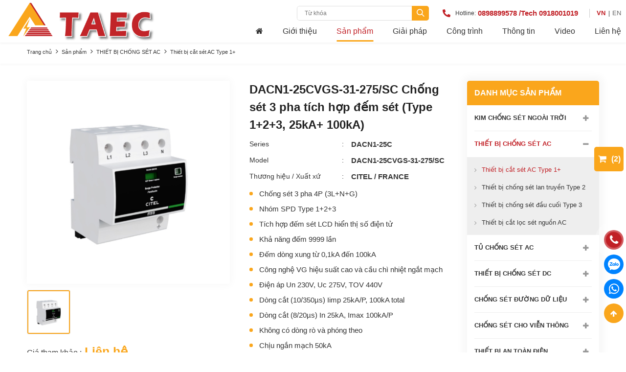

--- FILE ---
content_type: text/html; charset=UTF-8
request_url: https://thyan.vn/vn/dacn1-25cvgs-31-275-sc-chong-set-3-pha-tich-hop-dem-set-type-1-2-3-25ka-100ka-
body_size: 17146
content:
 
<!DOCTYPE html
  PUBLIC "-//W3C//DTD XHTML 1.0 Transitional//EN" "http://www.w3.org/TR/xhtml1/DTD/xhtml1-transitional.dtd">
<html lang="vi" xmlns="http://www.w3.org/1999/xhtml" xmlns:fb="http://www.facebook.com/2008/fbml">
<head>
  <meta http-equiv="Content-Type" content="text/html; charset=UTF-8" />
  <meta name="viewport" content="width=device-width, initial-scale=1, user-scalable=yes" />
  <title>DACN1-25CVGS-31-275/SC Chống sét 3 pha Tích hợp Đếm Sét Type 1+2+3</title>
  <meta name="keywords" CONTENT="DACN1-25CVGS-31-275/SC" />
  <meta name="description" CONTENT="CITEL DACN1-25CVGS-31-275/SC type 1+2+3 công nghệ VG, tích hợp Đếm Sét, Dòng cắt lớn, Điện áp thấp nên bảo vệ cực tốt cho thiết bị điện tử nhạy cảm trước giông sét" />
  <meta name="robots" content="index, follow" />
  <meta name="google-site-verification" content="fZ6jClguIKFxJMbJYBY36EUEWmciUYchopgaXGdYe5Q" />
<link rel="canonical" href="https://thyan.vn/vn/dacn1-25cvgs-31-275-sc-chong-set-3-pha-tich-hop-dem-set-type-1-2-3-25ka-100ka-" />
<meta property="og:site_name" content="thyan.vn"/>
<meta property="og:locale" content="vi_VN" />
<meta property="og:title" content="DACN1-25CVGS-31-275/SC Chống sét 3 pha Tích hợp Đếm Sét Type 1+2+3"/>
<meta property="og:type" content="article"/>
<meta property="og:url" content="https://thyan.vn/vn/dacn1-25cvgs-31-275-sc-chong-set-3-pha-tich-hop-dem-set-type-1-2-3-25ka-100ka-"/>
<meta property="og:description" content="CITEL DACN1-25CVGS-31-275/SC type 1+2+3 công nghệ VG, tích hợp Đếm Sét, Dòng cắt lớn, Điện áp thấp nên bảo vệ cực tốt cho thiết bị điện tử nhạy cảm trước giông sét"/>
<meta property="og:image"  itemprop="thumbnailUrl"  content="https://thyan.vn/vnt_upload/product/ac-spd/thumbs/500_DACN1_25CVGS_31_275_SC_thiet_chong_set_ac.jpg"/>
<meta property="og:image:width" content="500"/>
<meta property="og:image:height" content="500"/>
<script type="application/ld+json">{"@context": "http://schema.org", "@type": "BreadcrumbList","itemListElement": [{"@type": "ListItem","position": 1,"item": {"@id": "https://thyan.vn/vn","name": "Trang chủ"}},{"@type": "ListItem", "position": 2,  "item": { "@id": "https://thyan.vn/vn/thiet-bi-chong-set-ac-din-rail", "name": "THIẾT BỊ CHỐNG SÉT AC" }},{"@type": "ListItem", "position": 2,  "item": { "@id": "https://thyan.vn/vn/thiet-bi-cat-set-ac-type-1", "name": "Thiết bị cắt sét AC Type 1+" }},{"@type": "ListItem", "position": 4,  "item": { "@id": "https://thyan.vn/vn/dacn1-25cvgs-31-275-sc-chong-set-3-pha-tich-hop-dem-set-type-1-2-3-25ka-100ka-", "name": "DACN1-25CVGS-31-275/SC Chống sét 3 pha tích hợp đếm sét (Type 1+2+3, 25kA+ 100kA)" }}]}</script>

<script type="application/ld+json">
{"@context": "http://schema.org/", "@type": "Product", "name": "DACN1-25CVGS-31-275/SC Chống sét 3 pha tích hợp đếm sét (Type 1+2+3, 25kA+ 100kA)",  "image": "https://thyan.vn/vnt_upload/product/ac-spd/thumbs/500_DACN1_25CVGS_31_275_SC_thiet_chong_set_ac.jpg",  "description": "CITEL DACN1-25CVGS-31-275/SC type 1+2+3 công nghệ VG, tích hợp Đếm Sét, Dòng cắt lớn, Điện áp thấp nên bảo vệ cực tốt cho thiết bị điện tử nhạy cảm trước giông sét", "url":"https://thyan.vn/vn/dacn1-25cvgs-31-275-sc-chong-set-3-pha-tich-hop-dem-set-type-1-2-3-25ka-100ka-" , "sku": "DACN1-25CVGS-31-275/SC", "model": "DACN1-25CVGS-31-275/SC", "offers": { "@type": "Offer", "price": "0", "priceCurrency": "VND", "availability": "https://schema.org/InStock" },"brand": {"@type": "Brand","name": "CITEL" },"countryOfOrigin": {"@type": "Country","name": "FRANCE" },"aggregateRating": { "@type": "AggregateRating", "ratingValue": "5", "worstRating": "1", "bestRating": "5", "reviewCount": "1" }
}</script>
<meta property="fb:app_id" content="1305829822896074" />
  <link rel="SHORTCUT ICON" href="/vnt_upload/File/Image/f_thyan.jpg" type="image/x-icon" />
  <link rel="icon" href="/vnt_upload/File/Image/f_thyan.jpg" type="image/gif" />
  <link href="/skins/default/style/font/fontawesome5/css/all.min.css" rel="stylesheet" type="text/css" />
  <link href="/skins/default/style/font/fontawesome/css/font-awesome.css" rel="stylesheet" type="text/css" />
  <link href="/js/bootstrap/css/bootstrap.min.css" rel="stylesheet" type="text/css" /> 
  <link href="/js/fancybox3/jquery.fancybox.css" rel="stylesheet" type="text/css" />
  <link href="/js/slick/slick.css" rel="stylesheet" type="text/css" />
  <link href="/js/jquery_alerts/jquery.alerts.css" rel="stylesheet" type="text/css" />
  <link href="/js/sweetalert2//sweetalert2.min.css" rel="stylesheet" type="text/css" />
  <link href="/js/menumobile/menumobile.css" rel="stylesheet" type="text/css" />
  <link href="/skins/default/style/screen.css?v=2.0" rel="stylesheet" type="text/css" />
  <script language="javascript">
    var ROOT = "https://thyan.vn/";  var ROOT_MOD = "/vn/san-pham";  var ROOT_PRO="/vn/san-pham"; var DIR_IMAGE = "/skins/default/images"; var cmd= "vnTRUST";  var lang = "vn";  var mem_id = 0; var js_lang = new Array(); js_lang['announce'] ="Thông báo"; js_lang['error'] = "Báo lỗi";  var facebook_appId = "1305829822896074"; var google_appId = "1005530089427-p356pp3vt0vmq3pg7ifr7jlsnvna86qo.apps.googleusercontent.com";
  </script>
  <script type="text/javascript" src="/js/global.js?lang=vn"></script>
  <script type="text/javascript" src="/js/jquery.min.js"></script>
  <script type="text/javascript" src="/js/jquery-migrate.min.js"></script>
  <script type="text/javascript" src="/js/bootstrap/js/bootstrap.min.js"></script>
  <script type="text/javascript" src="/js/fancybox3/jquery.fancybox.js"></script>
  <script type="text/javascript" src="/js/slick/slick.js"></script>
  <script type="text/javascript" src="/js/jquery_alerts/jquery.alerts.js"></script>
  <script type="text/javascript" src="/js/sweetalert2/sweetalert2.min.js"></script>

  <script type="text/javascript" src="/js/menumobile/menumobile.js"></script>
  <script type="text/javascript" src="/js/jquery.form.min.js"></script>
  <script type="text/javascript" src="/js/jquery_validate/jquery.validate.js"></script>
  <script type="text/javascript" src="/js/mnfixed/mnfixed.js"></script>

  <script type="text/javascript" src="/js/core.js?v=2.0"></script>
  <script type="text/javascript" src="/js/javascript.js?v=2.0"></script>
  <script type="text/javascript" src="/js/style.js?v=2.0"></script>
  <link rel="stylesheet" href="/modules/product/css/product.css?v=2.2" type="text/css" />
<script type="text/javascript" src="/modules/product/js/product.js?v=2.0"></script>
<script type='application/ld+json' > { "@context": "https://schema.org", "@graph": [{ "@type": "Organization", "@id": "https://thyan.vn/#organization", "name": "THYAN", "url": "https://thyan.vn/", "logo": { "@type": "ImageObject", "@id": "https://thyan.vn/#logo", "url": "https://thyan.vn/logo.png", "width": 229, "height": 85, "caption": "THYAN" }, "image": { "@id": "https://thyan.vn/#logo" } }, { "@type": "WebSite", "@id": "https://thyan.vn/#website", "url": "https://thyan.vn/", "name": "THYAN", "publisher": { "@id": "https://thyan.vn/#organization" }, "potentialAction": { "@type": "SearchAction", "target": "https://thyan.vn/?s={search_term_string}", "query-input": "required name=search_term_string" } }, { "@type": "WebPage", "@id": "https://thyan.vn/#webpage", "url": "https://thyan.vn/", "inLanguage": "vi", "name": "THY AN", "isPartOf": { "@id": "https://thyan.vn/#website" }, "about": { "@id": "https://thyan.vn/#organization" }, "datePublished": "2022-07-25T02:57:42+07:00", "dateModified": "2022-07-25T05:18:36+07:00", "description": "THY AN" }]} </script>



<script type="application/ld+json">
{
  "@context": "https://schema.org",
  "@type": "Organization",
  "name": "CÔNG TY TNHH KỸ THUẬT THY AN",
  "alternateName": "CÔNG TY TNHH KỸ THUẬT THY AN",
  "url": "https://thyan.vn/",
  "logo": "https://thyan.vn/vnt_upload/weblink/logo.png",
  "address":
  [
    {
      "@type": "PostalAddress",
      "streetAddress": "169/23 Nguyễn Thị Mười, P.4",
      "addressLocality": "Quận 8",
      "addressRegion": "Hồ Chí Minh",
      "postalCode": "70000",
      "addressCountry": "Việt Nam"
    },
    {
      "@type": "PostalAddress",
      "streetAddress": "T7 tòa nhà Sannam, 78 Duy Tân",
      "addressLocality": "Q. Cầu Giấy",
      "addressRegion": "Hà Nội",
      "postalCode": "100000",
      "addressCountry": "Việt Nam"
    }
  ],
  "contactPoint": {
    "@type": "ContactPoint",
    "telephone": "+84 28 3850 5678",
    "contactType": "customer service",
    "contactOption": "TollFree",
    "areaServed": "VN",
    "availableLanguage": "Vietnamese"
  },
  "sameAs": [
    "https://www.facebook.com/thyan.vn",
    "https://thyan.vn/"
  ]
}
</script>
<script type="application/ld+json">
    {
        "@context": "https://schema.org",
        "@type": "ShoppingCenter",
        "name": "CÔNG TY TNHH KỸ THUẬT THY AN",
        "alternateName": "CÔNG TY TNHH KỸ THUẬT THY AN - Công Ty Chống Sét Thy An hoạt động chuyên nghiệp",
        "logo": "https://thyan.vn/vnt_upload/weblink/logo.png",
        "image": "https://thyan.vn/vnt_upload/weblink/logo.png",
        "description": "CÔNG TY TNHH KỸ THUẬT THY AN - Công Ty Chống Sét Thy An hoạt động chuyên nghiệp trong lãnh vực bảo vệ an toàn điện trên 20 năm kinh nghiệm với các công trình Sân bay, Bến cảng, Nhà máy, Viễn thông Truyền hình ở Việt Nam và các nước lân cận. ThyAn là nhà phân phối sản phẩm của ALLTEC, CITEL, AT3W từ EU, USA.",
        "hasMap": "https://www.google.com/maps/place/C%C3%B4ng+Ty+Tnhh+K%E1%BB%B9+Thu%E1%BA%ADt+Thy+An/@10.736165,106.67436,19z/data=!4m10!1m2!2m1!1zQ1RZIFROSEggS-G7uCBUSFXhuqxUIFRIWSBBTg!3m6!1s0x31752e52a7d8b0cf:0xc8786d9307d3fbfc!8m2!3d10.736165!4d106.6755509!15sChxDVFkgVE5ISCBL4bu4IFRIVeG6rFQgVEhZIEFO4AEA!16s%2Fg%2F11j00scx1h",
        "url": "https://thyan.vn/",
        "telephone": "+84 28 3850 5678",
        "Founder": "THY AN",
        "address": {
            "@type": "PostalAddress",
            "streetAddress": "169/23 Nguyễn Thị Mười, P.4",
            "addressLocality": "Quận 8",
            "addressRegion": "Hồ Chí Minh",
            "postalCode": "70000",
            "addressCountry": "Việt Nam"
        },
        "geo": {
            "@type": "GeoCoordinates",
            "latitude": 10.735671,
            "longitude": 106.675902
        },
        "openingHoursSpecification": [
            {
              "@type": "OpeningHoursSpecification",
              "closes":  "00:00:00",
              "dayOfWeek": "https://schema.org/Sunday",
              "opens":  "00:00:00"
            },
            {
              "@type": "OpeningHoursSpecification",
              "closes": "17:00:00",
              "dayOfWeek": "https://schema.org/Saturday",
              "opens": "08:00:00"
            },
            {
              "@type": "OpeningHoursSpecification",
              "closes": "17:00:00",
              "dayOfWeek": "https://schema.org/Thursday",
              "opens": "08:00:00"
            },
            {
              "@type": "OpeningHoursSpecification",
              "closes": "17:00:00",
              "dayOfWeek": "https://schema.org/Tuesday",
              "opens": "08:00:00"
            },
            {
              "@type": "OpeningHoursSpecification",
              "closes": "17:00:00",
              "dayOfWeek":  "https://schema.org/Friday",
              "opens": "08:00:00"
            },
            {
              "@type": "OpeningHoursSpecification",
              "closes": "17:00:00",
              "dayOfWeek": "https://schema.org/Monday",
              "opens": "08:00:00"
            },
            {
              "@type": "OpeningHoursSpecification",
              "closes": "17:00:00",
              "dayOfWeek":  "https://schema.org/Wednesday",
              "opens": "08:00:00"
            }
        ],
        "sameAs": [
            "https://www.facebook.com/thyan.vn"
        ]
    }
</script>
<script type="application/ld+json">
    {
        "@context": "https://schema.org/",
        "@type": "Person",
        "@id": "https://www.facebook.com/thyan.vn",
        "name": "THY AN",
        "Description": "THY AN - CEO CTY TNHH KỸ THUẬT THY AN - Công Ty Chống Sét Thy An hoạt động chuyên nghiệp",
        "nationality": "Việt Nam",
        "address": {
            "@type": "PostalAddress",
            "addressLocality": "Quận 8",
            "addressRegion": "Hồ Chí Minh",
            "postalCode": "70000",
            "streetAddress": "169/23 Nguyễn Thị Mười"
        },
        "gender": "Female",
        "url": "https://www.facebook.com/thyan.vn",
        "image": "https://thyan.vn/vnt_upload/weblink/logo.png",
        "sameAs": [
            "https://www.facebook.com/thyan.vn",
            "https://thyan.vn/"
        ],
        "jobTitle": "CEO",
        "worksFor": [
            {
                "@type": "Organization",
                "name": "CTY TNHH KỸ THUẬT THY AN",
                "sameAs": [
                    "https://www.facebook.com/thyan.vn"
                ]
            }
        ]
    }
</script>

<!-- Google Tag Manager -->
<script>(function(w,d,s,l,i){w[l]=w[l]||[];w[l].push({'gtm.start':
new Date().getTime(),event:'gtm.js'});var f=d.getElementsByTagName(s)[0],
j=d.createElement(s),dl=l!='dataLayer'?'&l='+l:'';j.async=true;j.src=
'https://www.googletagmanager.com/gtm.js?id='+i+dl;f.parentNode.insertBefore(j,f);
})(window,document,'script','dataLayer','GTM-WPCBXS5');</script>
<!-- End Google Tag Manager -->
<meta name="msvalidate.01" content="8FB1419B8C7350743A7A6B53917FC88D" />

<meta name="p:domain_verify" content="a959f1cc200ce753417fb07f046d413b"/>

<script>
    var url = new URL(window.location.href),
        gidzl = (url.searchParams.get("gidzl") != null) ? url.searchParams.get("gidzl") : '';
    if (gidzl != "") {
        url.searchParams.delete('gidzl');
        url.searchParams.delete('zarsrc');
        url.searchParams.delete('fbclid');
        window.history.pushState({}, null, url.href);
    }
</script>
</head>

<body><!-- Google Tag Manager (noscript) -->
<noscript><iframe src="https://www.googletagmanager.com/ns.html?id=GTM-WPCBXS5"
height="0" width="0" style="display:none;visibility:hidden"></iframe></noscript>
<!-- End Google Tag Manager (noscript) -->

<style type="text/css">.desc a{color:#369}.cclinkview .vhlink li a{color:#333}.cclinkview .vhlink li a:hover{color:#c12026}.desc ul{margin-left:10px}.desc .vhlink ul{margin-left:10px}</style>
<input type="hidden" name="vnt_csrf_token" id="vnt_csrf_token" value="b0ec1222a5e7532314f6d32d46a49469" />
<div id="vnt-wrapper">
  <div id="vnt-container">
    <!--==BEGIN - HEADER==-->
    <div id="vnt-header">
      <div class="vntheader">
        <div class="vhmainhead">
          <div class="wrapping">
            <div class="grheadmain">
              <div class="colll">
                <div class="logo">
                  <a  onmousedown="return rwt(this,'advertise',1)" href='https://thyan.vn/' target='_self' title='TAEC - Công Ty Chống Sét Chuyên Nghiệp và Uy Tín'  ><img  src='https://thyan.vn/vnt_upload/weblink/TAEC_logo_web.png'  alt='TAEC - Công Ty Chống Sét Chuyên Nghiệp và Uy Tín'   /></a>
                </div>
              </div>
              <div class="coltt">
                <div class="hptophead">
                  <div class="grheadtool">
                    <div class="nncol hidden-xs hidden-sm">
                      <div class="searchTop vnt-search">
                        <form name="formSearch" method="post" action="/vn/tim-kiem" class="box_search">
                          <div class="scponsi">
                            <input name="keyword" id="keyword" type="text" class="text_search " placeholder="Từ khóa" value=""/>
                            <button name="btn-search" type="submit" value="">
                              <span><i class="icon-search"></i></span>
                            </button>
                          </div>
                        </form>
                        <div class="suggess ">
                          <div class="closez close_keyword"><img src="/skins/default/images/closez.png" alt="closez"></div>
                          <div class="suggessWrap">
                            <ul class="search-suggest"></ul>
                          </div>
                        </div>
                      </div>
                    </div>
                    <div class="nncol hidden-xs hidden-sm">
                      <div class="tpphonehd">
                        <div class="iicon">
                          <i class="fa fa-phone"></i>
                        </div>
                        <div class="itxt">Hotline:</div>
                        <div class="inum"><a href="tel:0898899578 /Tech 0918001019" >0898899578 /Tech 0918001019</a></div>
                      </div>
                    </div>
                    <div class="nncol hidden-md hidden-lg">
                      <div class="searchtopmb">
                        <div class="icon">
                          <span class="img"><i class="icon-search"></i></span>
                          <span class="closeZ"></span>
                        </div>
                        <div class="popup">
                          <div class="vnt-search">
                          <form name="formSearch" method="post" action="/vn/tim-kiem" class="box_search">
                            <div class="fmSearch">
                              <input name="keyword" type="text" class="text_search"  placeholder="Từ khóa" value="">
                              <button type="submit" value=""><i class="icon-search"></i></button>
                            </div>
                          </form>
                            <div class="suggess ">
                              <div class="closez close_keyword"><img src="/skins/default/images/closez.png" alt="closez"></div>
                              <div class="suggessWrap">
                                <ul class="search-suggest"></ul>
                              </div>
                            </div>
                          </div>
                        </div>
                      </div>
                    </div>
                    <div class="nncol">
                      <div class="languageTop">
                      <ul> <li  class="active current" ><a href="/vn/dacn1-25cvgs-31-275-sc-chong-set-3-pha-tich-hop-dem-set-type-1-2-3-25ka-100ka-" >VN</a></li><li   ><a href="/en/dacn1-25cvgs-31-275-sc-type-1-2-3-ac-surge-protector-3-phase" >EN</a></li>  </ul>
                      </div>
                    </div>

                    <div class="nncol hidden-md hidden-lg">
                      <div class="menu_mobile ">
                        <div class="icon_menu"><span class="style_icon"></span></div>
                      </div>
                    </div>
                  </div>
                </div>
                <div class="hpbothead hidden-xs hidden-sm">
                  <div class="menuTop">
                    <ul>
                      <li  ><a  href='/vn/trang-chu' target='_self'    ><span class="fa fa-home"></span></a></li><li  ><a  href='/vn/gioi-thieu' target='_self'    >Giới thiệu</a></li><li  class='current active' ><a  href='/vn/san-pham' target='_self'   class='current active'  >Sản phẩm</a><ul><li ><a href='/vn/kim-chong-set-ngoai-troi' target='_self'>Kim Chống Sét</a></li>
<li ><a href='/vn/thiet-bi-chong-set-ac-din-rail' target='_self'>Thiết Bị Chống Sét AC</a></li>
<li ><a href='/vn/tu-chong-set-ac' target='_self'>Tủ Chống Sét AC</a></li>
<li ><a href='/vn/thiet-bi-chong-set-dc' target='_self'>Chống Sét DC</a></li>
<li ><a href='/vn/thiet-bi-chong-set-duong-du-lieu' target='_self'>Chống Sét Dữ Liệu</a></li>
<li ><a href='/vn/thiet-bi-chong-set-cho-vien-thong' target='_self'>Chống Sét Viễn Thông</a></li>
<li ><a href='/vn/thiet-bi-an-toan-dien' target='_self'>An Toàn Điện</a></li>
<li ><a href='/vn/vat-tu-tiep-dat-tiep-dia' target='_self'>Tiếp Địa &amp; Phụ Kiện</a></li>
<li ><a href='/vn/san-pham-bao-hieu' target='_self'>Sản Phẩm Báo Hiệu</a></li>
</ul></li><li  ><a  href='/vn/giai-phap' target='_self'    >Giải pháp</a><ul><li ><a href='/vn/chong-set-toan-dien' target='_self'>Chống Sét Toàn Diện</a></li>
<li ><a href='/vn/he-thong-chong-set-lan-truyen' target='_self'>Chống sét Lan truyền</a></li>
<li ><a href='/vn/he-thong-chong-set-dien-mat-troi-dien-gio' target='_self'>Chống sét Điện Mặt Trời</a></li>
<li ><a href='/vn/he-thong-phan-tan-set' target='_self'>Phân Tán Sét</a></li>
</ul></li><li  ><a  href='/vn/cong-trinh' target='_self'    >Công trình</a></li><li  ><a  href='/vn/tintuc' target='_self'    >Thông tin</a><ul><li ><a href='/vn/tin-cong-ty-thyan' target='_self'>Tin Công Ty ThyAn</a></li>
<li ><a href='/vn/san-pham-cong-nghe-chong-set' target='_self'>Sản Phẩm - Công Nghệ</a></li>
<li ><a href='/vn/kien-thuc-chuyen-nganh' target='_self'>Kiến Thức Chuyên Ngành</a></li>
<li ><a href='/vn/thong-tin-ve-giong-set' target='_self'>Tin Giông Sét</a></li>
<li ><a href='/vn/tieu-chuan-chong-set' target='_self'>Tiêu Chuẩn - Quy Định</a></li>
<li ><a href='/vn/download-tai-lieu' target='_self'>Tài Liệu Download</a></li>
</ul></li><li  ><a  href='/vn/video-clip.html' target='_self'    >Video</a><ul><li ><a href='/vn/video-clip/giai-phap-5' target='_self'>Video Giải Pháp</a></li>
<li ><a href='/vn/video-clip/kien-thuc-6' target='_self'>Video Kiến Thức</a></li>
<li ><a href='/vn/video-clip/video-san-pham-3' target='_self'>Video Sản Phẩm</a></li>
<li ><a href='/vn/video-clip/video-su-kien-2' target='_self'>Video Sự kiện</a></li>
</ul></li><li  ><a  href='/vn/lien-he' target='_self'    >Liên hệ</a></li>
                    </ul>
                  </div>
                </div>
              </div>
            </div>
          </div>
        </div>
      </div>
    </div>
    <!--==END - HEADER==-->
    <!--==BEGIN - CONTENT==-->
    <div id="vnt-content">
      
<div class="vntcontpg">
    <div class="gdbreaddt">
        <div id="vnt-navation" class="breadcrumb">
            <div class="wrapper">
                <div class="navation">
                    <ul><li><a href="/vn/" >Trang chủ</a></li><li><a href="/vn/san-pham">Sản phẩm</a></li><li><a href="/vn/thiet-bi-chong-set-ac-din-rail">THIẾT BỊ CHỐNG SÉT AC</a></li><li><a href="/vn/thiet-bi-cat-set-ac-type-1">Thiết bị cắt sét AC Type 1+</a></li></ul>
                </div>
            </div>
        </div>
    </div>
    <div class="gdcontpg">
        <div class="vntcont">
            <div class="vhpadding-lg-top-35 vhpadding-lg-bottom-40 vhpadding-sm-top-10 vhpadding-sm-bottom-50">
                <div class="wrapper">
                    
<div class="vhproductpg vhmargin-lg-bottom-30">
    <div class="hpgriplever">

        <div class="colr">
            <div class="tpproductdet">
                <div class="ifproductmm vhpadding-sm-bottom-10 hidden-md hidden-lg">
                    <div class="mtitle">
                        <h2>DACN1-25CVGS-31-275/SC Chống sét 3 pha tích hợp đếm sét (Type 1+2+3, 25kA+ 100kA)</h2>
                    </div>
                </div>
                <div class="detproductmm">
                    <div class="lcol">
                        <div class="slproductmm vhmargin-lg-bottom-20">
                            <div class="slproductmmm vhbtnslick">
                                
                                <div class="colsl">
                                    <div class="thumb ">
                                        <a data-fancybox="gallery" href="/vnt_upload/product/ac-spd/DACN1_25CVGS_31_275_SC_thiet_chong_set_ac.jpg">
                                            <img src="https://thyan.vn/vnt_upload/product/ac-spd/DACN1_25CVGS_31_275_SC_thiet_chong_set_ac.jpg" alt="DACN1-25CVGS-31-275/SC Chống sét 3 pha tích hợp đếm sét (Type 1+2+3, 25kA+ 100kA)"/>
                                        </a>
                                    </div>
                                </div>
                                
                            </div>
                            <div class="slproductmmh vhslick-lg-5">
                                
                                <div class="colsl">
                                    <div class="thumb ">
                                        <img src="https://thyan.vn/vnt_upload/product/ac-spd/DACN1_25CVGS_31_275_SC_thiet_chong_set_ac.jpg" alt="DACN1-25CVGS-31-275/SC Chống sét 3 pha tích hợp đếm sét (Type 1+2+3, 25kA+ 100kA)"/>
                                    </div>
                                </div>
                                
                            </div>
                        </div>

                        <div class="ifproductmm">
                            <div class="mprice">
                                <div class="tt">Giá tham khảo :</div>
                                <div class="prnews"><span class="price">Liên hệ</span></div>
                            </div>
                            <div class="mcart">
                                <a href="javascript:void(0)" class="addCart" data-id="374" >
                                    <span class="fa-shopping-cart">Chọn sản phẩm để báo giá</span>
                                </a>
                            </div>
                            <div class="mshare">
                                <ul>
                                    <li><a href="https://www.facebook.com/sharer.php?u=https://thyan.vn/vn/dacn1-25cvgs-31-275-sc-chong-set-3-pha-tich-hop-dem-set-type-1-2-3-25ka-100ka-" title="Chia sẻ lên Facebook" target="_blank" rel="nofollow"  ><i class="fa fa-facebook"></i></a></li>
                                    <li ><a  rel="nofollow"  href="javascript:void(0);" class="zalo-share-button" data-href="https://thyan.vn/vn/dacn1-25cvgs-31-275-sc-chong-set-3-pha-tich-hop-dem-set-type-1-2-3-25ka-100ka-" data-oaid="579745863508352884" data-layout="1" data-color="blue" data-width="100" data-height="40" data-customize=true    ><i class="icon icon-zalo1"></i></a><script src="https://sp.zalo.me/plugins/sdk.js"></script></li>
                                    <li><a href="https://twitter.com/intent/tweet?url=https://thyan.vn/vn/dacn1-25cvgs-31-275-sc-chong-set-3-pha-tich-hop-dem-set-type-1-2-3-25ka-100ka-" title="Chia sẻ lên Twitter" target="_blank" rel="nofollow"  ><i class="fa fa-twitter"></i></a></li>
                                    <li><a  href="http://pinterest.com/pin/create/link/?url=https://thyan.vn/vn/dacn1-25cvgs-31-275-sc-chong-set-3-pha-tich-hop-dem-set-type-1-2-3-25ka-100ka-" title="Chia sẻ lên Pinterest" target="_blank" rel="nofollow"   ><i class="fa fa-pinterest-p"></i></a></li>

                                </ul>
                            </div>


                        </div>


                    </div>
                    <div class="rcol">
                        <div class="ifproductmm">
                            <div class="mtitle hidden-xs hidden-sm">
                                <h1>DACN1-25CVGS-31-275/SC Chống sét 3 pha tích hợp đếm sét (Type 1+2+3, 25kA+ 100kA)</h1>
                            </div>
                            <div class="minfo">
                                <ul>
                                    
                                    <li>
                                        <div class="tl">Series</div>
                                        <div class="tr">DACN1-25C</div>
                                    </li>
                                    
                                    <li>
                                        <div class="tl">Model</div>
                                        <div class="tr">DACN1-25CVGS-31-275/SC</div>
                                    </li>

                                    
                                    <li>
                                        <div class="tl">Thương hiệu / Xuất xứ</div>
                                        <div class="tr">CITEL / FRANCE</div>
                                    </li>
                                    

                                </ul>
                            </div>
                            <div class="mtend">
                                 <ul>
	<li><a href="https://thyan.vn/vn/chong-set-tam-quan-trong-va-giai-phap-bao-ve-an-toan" target="_blank">Chống sét</a> 3 pha 4P (3L+N+G)</li>
	<li>Nhóm SPD Type 1+2+3</li>
	<li>Tích hợp đếm sét LCD hiển thị số điện tử</li>
	<li>Khả năng đếm 9999 lần</li>
	<li>Đếm dòng xung từ 0,1kA đến 100kA</li>
	<li>Công nghệ VG hiệu suất cao và cầu chì nhiệt ngắt mạch</li>
	<li>Điện áp Un 230V, Uc 275V, TOV 440V</li>
	<li>Dòng cắt (10/350µs) Iimp 25kA/P, 100kA total</li>
	<li>Dòng cắt (8/20µs) In 25kA, Imax 100kA/P</li>
	<li>Không có dòng rò và phóng theo</li>
	<li>Chịu ngắn mạch 50kA</li>
	<li>Sóng kết hợp Uoc 6kV</li>
	<li>Cấp bảo vệ Up In 1,5kV</li>
	<li>Báo hiệu tình trạng hoạt động bằng cửa số màu và tiếp điểm</li>
	<li>Cấu tạo nguyên khối, gắn trên Dinrail</li>
	<li>Kết nối song song hoặc nối tiếp</li>
	<li>Đáp ứng IEC61643-11, EN61643-11</li>
</ul>

                            </div>

                        </div>
                    </div>
                </div>
                <div class="detproducthh">
                    <div class="the-content desc">
                        <h2><a href="https://thyan.vn/vn/dacn1-25cvgs-31-275-sc-chong-set-3-pha-tich-hop-dem-set-type-1-2-3-25ka-100ka-">DACN1-25CVGS-31-275/SC</a></h2>

<p><span style="color:#b22222;"><em><strong>Bảo vệ 3 pha Type 1+2+3, công nghệ VG, tích hợp đếm sét</strong></em></span></p>

<p>DACN1-25CVGS-31-275/SC là <a href="https://thyan.vn/vn/thiet-bi-chong-set-ac-din-rail" target="_blank">thiết bị chống sét</a> dạng DIN được phát triển mới nhất của hãng CITEL Pháp dựa trên công nghệ VG tích hợp chức năng đếm sét trên bề mặt module, từ đó đánh giá được hiệu quả hoạt động của chúng mà không cần <a href="https://thyan.vn/vn/thiet-bi-dem-set-so-dien-tu-lsc-a" target="_blank">thiết bị đếm gắn bên ngoài</a>.</p>

<p style="text-align: center;"><img alt="Tính năng đếm và ghi nhận xung điện áp trên thiết bị chống sét" src="/vnt_upload/product/ac-spd/chong_set_tich_hop_dem_set_taec.jpg" style="width: 700px; height: 419px;" title="Tính năng đếm và ghi nhận xung điện áp trên thiết bị chống sét" /></p>

<p style="text-align: center;"><em>Thiết bị đếm số xung điện áp đã được triệt tiêu an toàn</em></p>

<p>​​​​​<span style="color:#000000;"><span style="color:#000000;"><span style="color:#000000;">DACN1-25CVGS-31-275/SC</span></span></span> thuộc nhóm <a href="https://thyan.vn/vn/thiet-bi-cat-set-ac-type-1" target="_blank">thiết bị cắt sét</a> type 1 và cả type 2+3 không có dòng rò và dòng phóng theo, chịu ngắn mạch 50kA. Có khả năng cắt các xung quá áp lan truyền (8/20us) đến 100kA và xung trực tiếp (10/350us) đến 25kA trên mỗi cực P (mỗi cực kết nối với mỗi đường dây pha hoặc trung tính).</p>

<p><span style="color:#000000;"><span style="color:#000000;"><span style="color:#000000;">DACN1-25CVGS-31-275/SC còn nhận biết tình trạng hoạt động thông qua chỉ thị màu trên mặt sản phẩm (khi hiển thị màu đỏ nghĩa là đã hư hỏng) hoặc thông qua tiếp điểm kết nối báo hiệu ra bên ngoài bằng âm thanh / đèn hiệu.</span></span></span></p>

<p><span style="color:#000000;"><span style="color:#000000;"><span style="color:#000000;"></span></span></span>DACN1-25CVGS-31-275/SC có những ưu điểm nổi trội như: thuộc Type 1+2+3, khả năng cắt mạnh mẽ, điện áp dư rất thấp, công nghệ VG hiệu suất rất cao, và đặc biệt đã tích hợp chức năng ghi nhận số xung điện áp đã được xử lý&nbsp;nên chúng rất thích hợp để lắp đặt trong các tủ điện phân phối, tủ điều khiển tự động hóa để bảo vệ cho các thiết bị điện và điện tử ở những nơi&nbsp;có mật độ dông bão cao, hoặc nơi thường xuyên bị đánh vào <a href="https://thyan.vn/vn/kim-thu-set-tien-dao-som" target="_blank">kim thu sét</a>&nbsp;trên&nbsp;công trình.</p>

<p style="text-align: center;"><b><div class="vnt-shortcode-video"><div class="shortcode-img"><a href="https://www.youtube.com/watch?v=klfTwWgOtQE&amp;autoplay=1&amp;rel=0" data-fancybox="" rel="nofollow"><img src="https://img.youtube.com/vi/klfTwWgOtQE/sddefault.jpg" alt="Video Bộ chống sét 2 trong 1 DACN1-25CVGS (phụ đề Việt)"/></a></div></div></b></p>

<p style="text-align: center;"><em>Video Bộ chống sét 2 trong 1 DACN1-25CVGS</em></p>

                    </div>
                </div>
                <div class="detproductbb" >
                    <div class="dertabbblink">
                        <div class="mctitle hidden-sm hidden-md hidden-lg">Thông số kỹ thuật</div>
                        <div class="mccont">
                            <ul>
                                <li  class=" active"><a data-toggle="tab" href="#Tab_1">Thông số kỹ thuật</a></li><li  class=""><a data-toggle="tab" href="#Tab_2">Hướng dẫn sử dụng</a></li><li class="" ><a data-toggle="tab" href="#Tab_Download" >Download tài liệu</a></li>
                            </ul>
                        </div>
                    </div>
                    <div class="dertabbbcont">
                        <div class="bbconttab tab-content  active" id="Tab_1"><div class="the-content ndinfocont desc"><table bg_row_even="#ffffff" bg_row_odd="#f8f8f8" bgcolorheader="#ffcc66" border="0" cellpadding="10" cellspacing="0" class="table_responsive" style="width:100%;">
	<thead>
		<tr>
			<td style="background-color: rgb(255, 204, 102);"><strong>Model sản phẩm</strong></td>
			<td style="background-color: rgb(255, 204, 102); text-align: center;"><span style="color:#ff0000;"></span><span style="color:#ff0000;"><strong>DACN1-25CVGS-31-275/SC</strong></span><span style="color:#ff0000;"></span></td>
		</tr>
	</thead>
	<tbody>
		<tr>
			<td style="background-color: rgb(255, 255, 255);"><span style="line-height:1;">Type của thiết bị (theo IEC 61643-11)</span></td>
			<td style="background-color: rgb(255, 255, 255); text-align: center;"><span style="line-height:1;">Type 1+2+3</span></td>
		</tr>
		<tr>
			<td style="background-color: rgb(248, 248, 248);"><span style="line-height:1;">Cực được bảo vệ (Pole)</span></td>
			<td style="background-color: rgb(248, 248, 248); text-align: center;"><span style="line-height:1;">3 Pha (3L+N)</span></td>
		</tr>
		<tr>
			<td style="background-color: rgb(248, 248, 248);">Mạng điện AC nối đất</td>
			<td style="background-color: rgb(248, 248, 248); text-align: center;">TT-TNS</td>
		</tr>
		<tr>
			<td style="background-color: rgb(255, 255, 255);"><span style="line-height:1;">Điện áp hoạt động tối đa AC (Uc)/pha</span></td>
			<td style="background-color: rgb(255, 255, 255); text-align: center;"><span style="line-height:1;">275 Vac</span></td>
		</tr>
		<tr>
			<td style="background-color: rgb(255, 255, 255);"><span style="line-height:1;">Quá áp tạm thời đặc tính 5 giây-chịu được - (UT)</span></td>
			<td style="background-color: rgb(255, 255, 255); text-align: center;"><span style="line-height:1;">335 Vac</span></td>
		</tr>
		<tr>
			<td style="background-color: rgb(248, 248, 248);"><span style="line-height:1;">Quá áp tạm thời đặc tính 120 mn-ngắt kết nối - (UT)</span></td>
			<td style="background-color: rgb(248, 248, 248); text-align: center;"><span style="line-height:1;">440 Vac</span></td>
		</tr>
		<tr>
			<td style="background-color: rgb(255, 255, 255);"><span style="line-height:1;">Dòng rò nối đất - (Ipe)</span></td>
			<td style="background-color: rgb(255, 255, 255); text-align: center;"><span style="line-height:1;">không</span></td>
		</tr>
		<tr>
			<td style="background-color: rgb(248, 248, 248);"><span style="line-height:1;">Dòng phóng theo - (If)</span></td>
			<td style="background-color: rgb(248, 248, 248); text-align: center;"><span style="line-height:1;">không</span></td>
		</tr>
		<tr>
			<td style="background-color: rgb(255, 255, 255);"><span style="line-height:1;">Khả năng cắt dòng sét định mức (Thử nghiệm 15 lần xung 8/20 μs) - (In)</span></td>
			<td style="background-color: rgb(255, 255, 255); text-align: center;"><span style="line-height:1;">25 kA</span></td>
		</tr>
		<tr>
			<td style="background-color: rgb(248, 248, 248);"><span style="line-height:1;">Khả năng cắt dòng sét tối đa (Chịu được tối đa xung 8/20 μs ) - (Imax)</span></td>
			<td style="background-color: rgb(248, 248, 248); text-align: center;"><span style="line-height:1;">100 kA</span></td>
		</tr>
		<tr>
			<td style="background-color: rgb(255, 255, 255);"><span style="line-height:1;">Dòng cắt xung sét trực tiếp (Chịu được tối đa xung 10/350 μs) - (limp)</span></td>
			<td style="background-color: rgb(255, 255, 255); text-align: center;"><span style="line-height:1;">25 kA</span></td>
		</tr>
		<tr>
			<td style="background-color: rgb(248, 248, 248);"><span style="line-height:1;">Dòng thoát xung tổng cả bộ (ltotal) (Chịu được tối đa xung 10/350 µs) - (ltotal)</span></td>
			<td style="background-color: rgb(248, 248, 248); text-align: center;"><span style="line-height:1;">100 kA</span></td>
		</tr>
		<tr>
			<td style="background-color: rgb(255, 255, 255);"><span style="line-height:1;">Chịu được sóng kết hợp IEC 61643-11 (thử nghiệm Class III: 1.2/50μs - 8/20μs) - (Uoc)</span></td>
			<td style="background-color: rgb(255, 255, 255); text-align: center;"><span style="line-height:1;">6 KV</span></td>
		</tr>
		<tr>
			<td style="background-color: rgb(248, 248, 248);"><span style="line-height:1;">Dòng ngắn mạch - (Isccr)</span></td>
			<td style="background-color: rgb(248, 248, 248); text-align: center;"><span style="line-height:1;">50 kA</span></td>
		</tr>
		<tr>
			<td style="background-color: rgb(255, 255, 255);"><span style="line-height:1;">Cấp bảo vệ - In (8/20μs) và 6 kV (1,2/50 µs) - (Up)</span></td>
			<td style="background-color: rgb(255, 255, 255); text-align: center;"><span style="line-height:1;">1,5 kV</span></td>
		</tr>
		<tr>
			<td style="background-color: rgb(248, 248, 248);"><span style="line-height:1;">Dòng xung đếm sét tác động nhỏ nhất</span></td>
			<td style="background-color: rgb(248, 248, 248); text-align: center;"><span style="line-height:1;">0,1 kA</span></td>
		</tr>
		<tr>
			<td style="background-color: rgb(255, 255, 255);"><span style="line-height:1;">Dòng xung đếm sét chịu được tối đa</span></td>
			<td style="background-color: rgb(255, 255, 255); text-align: center;"><span style="line-height:1;">100 kA</span></td>
		</tr>
		<tr>
			<td style="background-color: rgb(248, 248, 248);"><span style="line-height:1;">Công nghệ</span></td>
			<td style="background-color: rgb(248, 248, 248); text-align: center;"><span style="line-height:1;">VG (MOV+GSG)</span></td>
		</tr>
		<tr>
			<td style="background-color: rgb(255, 255, 255);"><span style="line-height:1;">Cấu hình bảo vệ bên trong</span></td>
			<td style="background-color: rgb(255, 255, 255); text-align: center;"><span style="line-height:1;">L-N và N-G</span></td>
		</tr>
		<tr>
			<td style="background-color: rgb(248, 248, 248);"><span style="line-height:1;"><strong>Chức năng đếm sét tích hợp</strong></span></td>
			<td style="background-color: rgb(248, 248, 248); text-align: center;"><span style="line-height:1;"><strong>Có</strong></span></td>
		</tr>
		<tr>
			<td style="background-color: rgb(255, 255, 255);"><span style="line-height:1;">Khả năng đếm dòng xung cảm ứng 8/20μs</span></td>
			<td style="background-color: rgb(255, 255, 255); text-align: center;"><span style="line-height:1;">0,1kA - 100kA</span></td>
		</tr>
		<tr>
			<td style="background-color: rgb(248, 248, 248);"><span style="line-height:1;">Khả năng đếm dòng xung trực tiếp 10/350μs</span></td>
			<td style="background-color: rgb(248, 248, 248); text-align: center;"><span style="line-height:1;">0,1kA - 25kA</span></td>
		</tr>
		<tr>
			<td style="background-color: rgb(255, 255, 255);"><span style="line-height:1;">Hiển thị</span></td>
			<td style="background-color: rgb(255, 255, 255); text-align: center;"><span style="line-height:1;">LCD, 4 chữ số</span></td>
		</tr>
		<tr>
			<td style="background-color: rgb(248, 248, 248);"><span style="line-height:1;">Kết nối đến mạng điện</span></td>
			<td style="background-color: rgb(248, 248, 248); text-align: center;"><span style="line-height:1;">siết ốc : 2,5-25 mm²</span></td>
		</tr>
		<tr>
			<td style="background-color: rgb(255, 255, 255);"><span style="line-height:1;">Hình dạng</span></td>
			<td style="background-color: rgb(255, 255, 255); text-align: center;"><span style="line-height:1;">module nguyên khối/ 5 cực</span></td>
		</tr>
		<tr>
			<td style="background-color: rgb(248, 248, 248);"><span style="line-height:1;">Kiểu lắp đặt</span></td>
			<td style="background-color: rgb(248, 248, 248); text-align: center;"><span style="line-height:1;">Lắp trên ray 35 mm (EN60715)</span></td>
		</tr>
		<tr>
			<td style="background-color: rgb(255, 255, 255);"><span style="line-height:1;">Chất liệu vỏ thiết bị</span></td>
			<td style="background-color: rgb(255, 255, 255); text-align: center;"><span style="line-height:1;">Thermoplastic UL94-V0</span></td>
		</tr>
		<tr>
			<td style="background-color: rgb(248, 248, 248);"><span style="line-height:1;">Nhiệt độ hoạt động</span></td>
			<td style="background-color: rgb(248, 248, 248); text-align: center;"><span style="line-height:1;">-40 / +85 °C</span></td>
		</tr>
		<tr>
			<td style="background-color: rgb(255, 255, 255);"><span style="line-height:1;">Cấp bảo vệ chống thâm nhập</span></td>
			<td style="background-color: rgb(255, 255, 255); text-align: center;"><span style="line-height:1;">IP 20</span></td>
		</tr>
		<tr>
			<td style="background-color: rgb(248, 248, 248);"><span style="line-height:1;">Chế độ an toàn</span></td>
			<td style="background-color: rgb(248, 248, 248); text-align: center;"><span style="line-height:1;">Ngắt kết nối khỏi nguồn điện AC</span></td>
		</tr>
		<tr>
			<td style="background-color: rgb(255, 255, 255);"><span style="line-height:1;">Báo hiệu tình trang hoạt động</span></td>
			<td style="background-color: rgb(255, 255, 255); text-align: center;"><span style="line-height:1;">1 chỉ thị màu bên ngoài- (Xanh/ ok - Đỏ/ thay thế)</span></td>
		</tr>
		<tr>
			<td style="background-color: rgb(248, 248, 248);"><span style="line-height:1;">Báo hiệu kết nối báo động từ xa</span></td>
			<td style="background-color: rgb(248, 248, 248); text-align: center;"><span style="line-height:1;">Có - Tiếp điểm kết nối bên ngoài</span></td>
		</tr>
		<tr>
			<td style="background-color: rgb(255, 255, 255);"><span style="line-height:1;">Dây đấu nối tín hiệu</span></td>
			<td style="background-color: rgb(255, 255, 255); text-align: center;"><span style="line-height:1;">tối đa - 1,5 mm2</span></td>
		</tr>
		<tr>
			<td style="background-color: rgb(248, 248, 248);"><span style="line-height:1;">Điện áp/ dòng tải tối đa dây dấu nối tín hiệu</span></td>
			<td style="background-color: rgb(248, 248, 248); text-align: center;"><span style="line-height:1;">250 V / 0.5 A (AC) / 30 V / 3 A (DC)</span></td>
		</tr>
		<tr>
			<td style="background-color: rgb(255, 255, 255);"><span style="line-height:1;">Kích thước</span></td>
			<td style="background-color: rgb(255, 255, 255); text-align: center;"><span style="line-height:1;">90 x 73 x 72 mm</span></td>
		</tr>
		<tr>
			<td style="background-color: rgb(248, 248, 248);"><span style="line-height:1;">Ngắt kết nối nhiệt</span></td>
			<td style="background-color: rgb(248, 248, 248); text-align: center;"><span style="line-height:1;">bên trong</span></td>
		</tr>
		<tr>
			<td style="background-color: rgb(255, 255, 255);"><span style="line-height:1;">Báo lỗi tiếp đất</span></td>
			<td style="background-color: rgb(255, 255, 255); text-align: center;"><span style="line-height:1;">Kiểu "S" hoặc delayed</span></td>
		</tr>
		<tr>
			<td style="background-color: rgb(248, 248, 248);"><span style="line-height:1;">Cầu chì kết hợp</span></td>
			<td style="background-color: rgb(248, 248, 248); text-align: center;"><span style="line-height:1;">Loại gG: 125A min. - 315A max</span></td>
		</tr>
		<tr>
			<td style="background-color: rgb(255, 255, 255);"><span style="line-height:1;">Tuân thủ tiêu chuẩn</span></td>
			<td style="background-color: rgb(255, 255, 255); text-align: center;"><span style="line-height:1;">IEC 61643-11 / EN 61643-11</span></td>
		</tr>
	</tbody>
</table>
</div></div><div class="bbconttab tab-content " id="Tab_2"><div class="the-content ndinfocont desc"><p><strong>DACN1-25CVGS-31-275/SC</strong> được thiết kế lắp trên Din-ray trong tủ điện, đấu nối song song với hệ thống thông qua thiết bị bảo vệ ngắn mạch như cầu chì hoặc MCB, khoảng cách dây kết nối càng ngắn càng tốt (tối đa 50cm) để đảm bảo hiệu quả.</p>

<p><img alt="Lắp đặt bộ cầu chì ngắt mạch và thiết bị cắt sét 3 pha Type 1 trong tủ điện" src="/vnt_upload/product/Phu_kien/SFD1_so_do_dau_noi_taec.jpg" /></p>

<p><em>Lắp đặt <a href="https://thyan.vn/vn/sfd1-25s-31-bo-ngat-mach-cho-thiet-bi-cat-set-3-pha-type-1-4p-250a-25ka-80ka-" target="_blank">bộ cầu chì ngắt mạch SFD1-25S-31</a> và SPD 3 pha Type 1 trong tủ điện</em></p>
</div></div><div class="bbconttab tab-content " id="Tab_Download">
<div class="dlinfocont">
    
    <div class="itemdocument">
        <a href="https://thyan.vn/vnt_upload/product/ac-pdf/GMBH_202407EN_DACN1_25CVGS_31_275_SC.pdf" target="_blank"  >
            <span class="icon"> <img src="/modules/product/images/down.png" alt="down"></span>
            <span class="txt"><span class="t1">DACN1_25CVGS_31_275_SC catalog</span><span class="t2">128.8 KB</span></span>
            <span class="faicon"><i class="fa fa-download"></i></span>
        </a>
    </div>
    
</div>
</div>
                    </div>
                </div>

            </div>
        </div>
        <div class="coll">
            <div class="tpproductsub">
                
<div class="tpproductsubm">
    <div class="ttsubm hidden-xs hidden-sm">
        <h3>DANH MỤC SẢN PHẨM</h3>
    </div>
    <div class="ttsubm mctitle hidden-md hidden-lg">
        <h3>THIẾT BỊ CHỐNG SÉT AC</h3>
    </div>
    <div class="ctsubm">
        <div class="lksubproductm">
            <ul>
                
                <li >
                    <a href="/vn/kim-chong-set-ngoai-troi">KIM CHỐNG SÉT NGOÀI TRỜI </a>
                    <ul><li   ><a href="/vn/kim-phan-tan-dien-tich"   >Kim phân tán điện tích</a></li><li   ><a href="/vn/kim-thu-set-tien-dao-som"   >Kim thu sét tiên đạo sớm</a></li><li   ><a href="/vn/kim-thu-set-co-dien"   >Kim thu sét cổ điển Franklin</a></li><li   ><a href="/vn/phan-ho-tro-kim-chong-set"   >Phần hỗ trợ kim chống sét</a></li></ul>
                </li>
                
                <li  class='current active'>
                    <a href="/vn/thiet-bi-chong-set-ac-din-rail">THIẾT BỊ CHỐNG SÉT AC </a>
                    <ul><li  class='active current' ><a href="/vn/thiet-bi-cat-set-ac-type-1"  class='active current' >Thiết bị cắt sét AC Type 1+</a></li><li   ><a href="/vn/thiet-bi-chong-set-lan-truyen-type-2"   >Thiết bị chống sét lan truyền Type 2</a></li><li   ><a href="/vn/thiet-bi-chong-set-dau-cuoi-type-3"   >Thiết bị chống sét đầu cuối Type 3</a></li><li   ><a href="/vn/thiet-bi-cat-loc-set-nguon-ac"   >Thiết bị cắt lọc sét nguồn AC</a></li></ul>
                </li>
                
                <li >
                    <a href="/vn/tu-chong-set-ac">TỦ CHỐNG SÉT AC </a>
                    <ul><li   ><a href="/vn/tu-cat-set-truc-tiep-type-1"   >Tủ cắt sét trực tiếp Type 1</a></li><li   ><a href="/vn/tu-cat-set-lan-truyen-type-2"   >Tủ cắt sét lan truyền Type 2</a></li><li   ><a href="/vn/tu-cat-loc-set-ac-noi-tiep"   >Tủ cắt lọc sét AC nối tiếp</a></li><li   ><a href="/vn/bo-chong-set-lan-truyen-ac"   >Bộ cắt lọc sét lan truyền</a></li></ul>
                </li>
                
                <li >
                    <a href="/vn/thiet-bi-chong-set-dc">THIẾT BỊ CHỐNG SÉT DC </a>
                    <ul><li   ><a href="/vn/thiet-bi-chong-set-dc-type-1"   >Thiết bị chống sét DC Type 1</a></li><li   ><a href="/vn/chong-set-lan-truyen-dc-type-2"   >Chống sét lan truyền DC Type 2</a></li><li   ><a href="/vn/chong-set-nguon-solar-type-1"   >Chống sét điện mặt trời Type 1</a></li><li   ><a href="/vn/chong-set-dien-mat-troi-type-2"   >Chống sét điện mặt trời Type 2</a></li></ul>
                </li>
                
                <li >
                    <a href="/vn/thiet-bi-chong-set-duong-du-lieu">CHỐNG SÉT ĐƯỜNG DỮ LIỆU </a>
                    <ul><li   ><a href="/vn/chong-set-mang-lan"   >Chống sét mạng LAN</a></li><li   ><a href="/vn/chong-set-duong-mang-poe"   >Chống sét đường mạng PoE</a></li><li   ><a href="/vn/thiet-bi-chong-set-cho-camera"   >Thiết bị chống sét cho Camera</a></li><li   ><a href="/vn/chong-set-duong-tin-hieu-dieu-khien"   >Chống sét đường tín hiệu điều khiển</a></li></ul>
                </li>
                
                <li >
                    <a href="/vn/thiet-bi-chong-set-cho-vien-thong">CHỐNG SÉT CHO VIỄN THÔNG </a>
                    <ul><li   ><a href="/vn/chong-set-duong-dien-thoai"   >Chống sét đường điện thoại</a></li><li   ><a href="/vn/chong-set-cap-dong-truc-feeder"   >Chống sét cáp đồng trục feeder</a></li><li   ><a href="/vn/chong-set-duong-tin-hieu-vien-thong"   >Chống sét đường tín hiệu viễn thông</a></li></ul>
                </li>
                
                <li >
                    <a href="/vn/thiet-bi-an-toan-dien">THIẾT BỊ AN TOÀN ĐIỆN </a>
                    <ul><li   ><a href="/vn/may-do-kiem-tra-chong-set"   >Máy đo kiểm tra chống sét</a></li><li   ><a href="/vn/thiet-bi-bao-ve-dien-ap-gan-dinrail"   >Thiết Bị Bảo Vệ Điện Áp</a></li><li   ><a href="/vn/thiet-bi-bao-ve-dong-dien"   >Thiết Bị Bảo Vệ Dòng Điện</a></li><li   ><a href="/vn/bao-ve-ket-hop-da-nang"   >Bảo Vệ Kết Hợp Đa Năng</a></li></ul>
                </li>
                
                <li >
                    <a href="/vn/vat-tu-tiep-dat-tiep-dia">TIẾP ĐỊA &amp; PHỤ KIỆN </a>
                    <ul><li   ><a href="/vn/san-pham-noi-dat"   >Sản phẩm Nối đất</a></li><li   ><a href="/vn/san-pham-tiep-dat"   >Sản phẩm Tiếp đất</a></li><li   ><a href="/vn/chat-giam-dien-tro-dat"   >Chất giảm điện trở đất</a></li><li   ><a href="/vn/phu-kien-lap-dat"   >Phụ kiện Lắp đặt</a></li></ul>
                </li>
                
                <li >
                    <a href="/vn/san-pham-bao-hieu">SẢN PHẨM BÁO HIỆU </a>
                    <ul><li   ><a href="/vn/den-bao-khong-cuong-do-thap"   >Đèn báo không - cường độ thấp</a></li><li   ><a href="/vn/den-bao-khong-cuong-do-trung-binh"   >Đèn báo không - cường độ trung bình</a></li><li   ><a href="/vn/den-bao-khong-cuong-do-cao"   >Đèn báo không - cường độ cao</a></li><li   ><a href="/vn/phu-kien-va-bao-hieu-khac"   >Phụ kiện và báo hiệu khác</a></li></ul>
                </li>
                
            </ul>
        </div>
    </div>
</div>
<div class="tpsliderall hidden-xs hidden-sm">
<div class="besliderall vnt-box-list">
    <div class="ttsler vnt-box-title">
        <h3>Sử Dụng Cho Giải Pháp</h3>
    </div>
    <div class="ctsler">

            <ul>
                
                <li class="i-list ">
                    <div class="itorthersp">
                        <div class="thumb">
                            <a href="/vn/chong-set-lan-truyen-cho-nha-may-cong-nghiep"  >
                                <img src="https://thyan.vn/vnt_upload/service/Giai-phap/giai_phap_chong_set_cho_nha_may_cong_nghiep.jpg" alt="Chống sét lan truyền cho nhà máy công nghiệp">
                            </a>
                        </div>
                        <div class="decs">
                            <div class="dstitle">
                                <h3><a href="/vn/chong-set-lan-truyen-cho-nha-may-cong-nghiep">Chống sét lan truyền cho nhà máy công nghiệp</a></h3>
                            </div>
                        </div>
                    </div>
                </li>
                
                <li class="i-list ">
                    <div class="itorthersp">
                        <div class="thumb">
                            <a href="/vn/bao-ve-chong-set-cho-tram-sac-o-to-dien-va-xe-may"  >
                                <img src="https://thyan.vn/vnt_upload/service/Giai-phap/he_thong_chong_set_tram_sac_xe_dien_oto_thyan_1.jpg" alt="Bảo vệ Chống sét cho Trạm Sạc Ô Tô Điện và Xe Máy">
                            </a>
                        </div>
                        <div class="decs">
                            <div class="dstitle">
                                <h3><a href="/vn/bao-ve-chong-set-cho-tram-sac-o-to-dien-va-xe-may">Bảo vệ Chống sét cho Trạm Sạc Ô Tô Điện và Xe Máy</a></h3>
                            </div>
                        </div>
                    </div>
                </li>
                
                <li class="i-list ">
                    <div class="itorthersp">
                        <div class="thumb">
                            <a href="/vn/giai-phap-chong-set-cho-he-thong-an-ninh-cua-nha-may-va-co-quan"  >
                                <img src="https://thyan.vn/vnt_upload/service/Giai-phap/chong_set_cho_he_thong_an_ninh.jpg" alt="Giải pháp Chống sét cho Hệ thống An ninh của Nhà máy và Cơ quan">
                            </a>
                        </div>
                        <div class="decs">
                            <div class="dstitle">
                                <h3><a href="/vn/giai-phap-chong-set-cho-he-thong-an-ninh-cua-nha-may-va-co-quan">Giải pháp Chống sét cho Hệ thống An ninh của Nhà máy và Cơ quan</a></h3>
                            </div>
                        </div>
                    </div>
                </li>
                
            </ul>
            

    </div>
</div>

<div class="besliderall vnt-box-list">
    <div class="ttsler vnt-box-title">
        <h3>Tin Tức Liên Quan</h3>
    </div>
    <div class="ctsler">

        <ul>
            
            <li class="i-list ">
                <div class="itorthersp">
                    <div class="thumb">
                        <a href="/vn/cong-nghe-vg-cho-thiet-bi-chong-set-lan-truyen"  >
                            <img src="https://thyan.vn/vnt_upload/news/sanpham/cong_nghe_vg_citel_tac.jpg" alt="CÔNG NGHỆ VG cho thiết bị chống sét lan truyền">
                        </a>
                    </div>
                    <div class="decs">
                        <div class="dstitle">
                            <h3><a href="/vn/cong-nghe-vg-cho-thiet-bi-chong-set-lan-truyen">CÔNG NGHỆ VG cho thiết bị chống sét lan truyền</a></h3>
                        </div>
                    </div>
                </div>
            </li>
            
            <li class="i-list ">
                <div class="itorthersp">
                    <div class="thumb">
                        <a href="/vn/cach-lap-chong-set-lan-truyen"  >
                            <img src="https://thyan.vn/vnt_upload/news/sanpham/cach_lap_dat_thiet_bi_chong_set_cho_tu_dien_tac.jpg" alt="Cách lắp chống sét lan truyền">
                        </a>
                    </div>
                    <div class="decs">
                        <div class="dstitle">
                            <h3><a href="/vn/cach-lap-chong-set-lan-truyen">Cách lắp chống sét lan truyền</a></h3>
                        </div>
                    </div>
                </div>
            </li>
            
            <li class="i-list ">
                <div class="itorthersp">
                    <div class="thumb">
                        <a href="/vn/su-khac-nhau-giua-cot-thu-loi-va-thiet-bi-chong-set-lan-truyen-la-gi-"  >
                            <img src="https://thyan.vn/vnt_upload/news/video/khac_nhau_giua_cot_thu_loi_va_thiet_bi_chong_set_lan_truyen_taec.jpg" alt="Sự khác nhau giữa Cột thu lôi và Thiết bị chống sét lan truyền là gì ?">
                        </a>
                    </div>
                    <div class="decs">
                        <div class="dstitle">
                            <h3><a href="/vn/su-khac-nhau-giua-cot-thu-loi-va-thiet-bi-chong-set-lan-truyen-la-gi-">Sự khác nhau giữa Cột thu lôi và Thiết bị chống sét lan truyền là gì ?</a></h3>
                        </div>
                    </div>
                </div>
            </li>
            
        </ul>
        

    </div>
</div>

<div class="besliderall vnt-box-list">
    <div class="ttsler vnt-box-title">
        <h3>Thường sử dụng kèm</h3>
    </div>
    <div class="ctsler">

        <div class="list-pro">
            
            <div class="i-pro ">
                <div class="thumb">
                    <a class="vhthumbzoom vhthumb-center"  href="/vn/thiet-bi-chong-set-dac50vg-31-275-4p-type-2-3-50ka-"  >
                        <img src="https://thyan.vn/vnt_upload/product/ac-spd/DAC50VG_31_320_thiet_bi_chong_set_nguon_ac.jpg" alt="DAC50VG-31-275 Chống sét lan truyền 3 pha 50kA Type 2+3">
                    </a>
                </div>
                <div class="decs">
                    <div class="dsmodel">
                        Model : <strong>DAC50VG-31-275</strong>
                    </div>
                    <div class="dstitle vtwo">
                        <h3><a href="/vn/thiet-bi-chong-set-dac50vg-31-275-4p-type-2-3-50ka-" >DAC50VG-31-275 Chống sét lan truyền 3 pha 50kA Type 2+3</a></h3>
                    </div>
                </div>

            </div>
            
            <div class="i-pro ">
                <div class="thumb">
                    <a class="vhthumbzoom vhthumb-center"  href="/vn/bo-chong-set-loc-nhieu-3-pha-m50f-277y-a-5w-ul-type-2-100ka-emi-rfi-"  >
                        <img src="https://thyan.vn/vnt_upload/product/ac-spd/M50F_tu_cat_loc_set_dien_3_pha_ac.jpg" alt="Bộ chống sét lọc nhiễu 3 pha M50F-277Y-A (5W, UL Type 2, 100kA, EMI/RFI)">
                    </a>
                </div>
                <div class="decs">
                    <div class="dsmodel">
                        Model : <strong>M50F-277Y-A</strong>
                    </div>
                    <div class="dstitle vtwo">
                        <h3><a href="/vn/bo-chong-set-loc-nhieu-3-pha-m50f-277y-a-5w-ul-type-2-100ka-emi-rfi-" >Bộ chống sét lọc nhiễu 3 pha M50F-277Y-A (5W, UL Type 2, 100kA, EMI/RFI)</a></h3>
                    </div>
                </div>

            </div>
            
            <div class="i-pro ">
                <div class="thumb">
                    <a class="vhthumbzoom vhthumb-center"  href="/vn/sfd1-25s-31-bo-ngat-mach-cho-thiet-bi-cat-set-3-pha-type-1-4p-250a-25ka-80ka-"  >
                        <img src="https://thyan.vn/vnt_upload/product/Phu_kien/Bo_ngat_mach_chong_set_3_pha_SFD1_25_taec.jpg" alt="SFD1-25S-31 Bộ ngắt mạch cho thiết bị cắt sét 3 pha Type 1 (4P, 250A, 25kA/80kA)">
                    </a>
                </div>
                <div class="decs">
                    <div class="dsmodel">
                        Model : <strong>SFD1-25S-31</strong>
                    </div>
                    <div class="dstitle vtwo">
                        <h3><a href="/vn/sfd1-25s-31-bo-ngat-mach-cho-thiet-bi-cat-set-3-pha-type-1-4p-250a-25ka-80ka-" >SFD1-25S-31 Bộ ngắt mạch cho thiết bị cắt sét 3 pha Type 1 (4P, 250A, 25kA/80kA)</a></h3>
                    </div>
                </div>

            </div>
            
        </div>
        

    </div>
</div>
</div>
            </div>
        </div>
    </div>
</div>

<div class="vhortherpg vhmargin-lg-bottom-40 vhmargin-sm-bottom-30">
    <div class="vnttitle vres vmargin vline vcenter vred">
        <h2>Sản phẩm cùng Series DACN1-25C</h2>
    </div>
    <div class="vntcont">
        <div class="slorther vhbtnslick vhbtnslickam vhslick-lg-15 ">

            
            <div class="colsl">
                <div class="itproductlv">
                    <div class="thumb">
                        <a class="vhthumbzoom vhthumb-center"  href="/vn/dacn1-25cvgs-31-275-chong-set-3-pha-4p-nguyen-khoi-type-1-2-3-25ka-100ka"  >
                            <img src="https://thyan.vn/vnt_upload/product/ac-spd/DACN1_25CVGS_31_taec.jpg" alt="DACN1-25CVGS-31-275 Chống sét 3 pha 4P nguyên khối Type 1+2+3 25kA/100kA">
                        </a>
                    </div>
                    <div class="decs">
                        <div class="dsmodel">
                            Model : <strong>DACN1-25CVGS-31-275</strong>
                        </div>
                        <div class="dstitle vtwo">
                            <h3><a href="/vn/dacn1-25cvgs-31-275-chong-set-3-pha-4p-nguyen-khoi-type-1-2-3-25ka-100ka" >DACN1-25CVGS-31-275 Chống sét 3 pha 4P nguyên khối Type 1+2+3 25kA/100kA</a></h3>
                        </div>
                        <div class="dscap">
                            
                        </div>
                        <div class="dstend"></div>
                    </div>

                </div>
            </div>
            
            <div class="colsl">
                <div class="itproductlv">
                    <div class="thumb">
                        <a class="vhthumbzoom vhthumb-center"  href="/vn/dacn1-25cvgs-11-275-sc-chong-set-1-pha-va-dem-set-type-1-2-3-25ka-100ka-"  >
                            <img src="https://thyan.vn/vnt_upload/product/ac-spd/DACN1_25CVGS_11_275_SC_thiet_chong_set_1_pha_ac.jpg" alt="DACN1-25CVGS-11-275/SC Chống sét 1 pha và đếm sét (Type 1+2+3, 25kA + 100kA)">
                        </a>
                    </div>
                    <div class="decs">
                        <div class="dsmodel">
                            Model : <strong>DACN1-25CVGS-11-275/SC</strong>
                        </div>
                        <div class="dstitle vtwo">
                            <h3><a href="/vn/dacn1-25cvgs-11-275-sc-chong-set-1-pha-va-dem-set-type-1-2-3-25ka-100ka-" >DACN1-25CVGS-11-275/SC Chống sét 1 pha và đếm sét (Type 1+2+3, 25kA + 100kA)</a></h3>
                        </div>
                        <div class="dscap">
                            
                        </div>
                        <div class="dstend"></div>
                    </div>

                </div>
            </div>
            
            <div class="colsl">
                <div class="itproductlv">
                    <div class="thumb">
                        <a class="vhthumbzoom vhthumb-center"  href="/vn/dacn1-25cvgs-31-275-sc-chong-set-3-pha-tich-hop-dem-set-type-1-2-3-25ka-100ka-"  >
                            <img src="https://thyan.vn/vnt_upload/product/ac-spd/DACN1_25CVGS_31_275_SC_thiet_chong_set_ac.jpg" alt="DACN1-25CVGS-31-275/SC Chống sét 3 pha tích hợp đếm sét (Type 1+2+3, 25kA+ 100kA)">
                        </a>
                    </div>
                    <div class="decs">
                        <div class="dsmodel">
                            Model : <strong>DACN1-25CVGS-31-275/SC</strong>
                        </div>
                        <div class="dstitle vtwo">
                            <h3><a href="/vn/dacn1-25cvgs-31-275-sc-chong-set-3-pha-tich-hop-dem-set-type-1-2-3-25ka-100ka-" >DACN1-25CVGS-31-275/SC Chống sét 3 pha tích hợp đếm sét (Type 1+2+3, 25kA+ 100kA)</a></h3>
                        </div>
                        <div class="dscap">
                            
                        </div>
                        <div class="dstend"></div>
                    </div>

                </div>
            </div>
            

        </div>
    </div>
</div>



<div class="vhortherpg vhmargin-sm-bottom-40">
    <div class="vnttitle vres vmargin vline vcenter vred">
        <h2>Sản Phẩm Cùng Nhóm</h2>
    </div>
    <div class="vntcont">
        <div class="vnt-other-list">
            <div class="other-list">
            
                <div class="other-item">
                    <a href="/vn/bo-chong-set-3-pha-ds504e-320-g-4p-type-1-2-50ka" >DS504E-320/G</a>
                </div>
            
                <div class="other-item">
                    <a href="/vn/bo-cat-set-4p-35ka-dacn1-35vgs-40-440-3l-n-type-1-2-3-35ka-70ka-" >DACN1-35VGS-40-440</a>
                </div>
            
                <div class="other-item">
                    <a href="/vn/dacn1-25cvgs-31-275-chong-set-3-pha-4p-nguyen-khoi-type-1-2-3-25ka-100ka" >DACN1-25CVGS-31-275</a>
                </div>
            
                <div class="other-item">
                    <a href="/vn/bo-chong-set-3-pha-ds254vg-300-g-4p-type-1-2-3-25ka-70ka-" >DS254VG-300/G</a>
                </div>
            
                <div class="other-item">
                    <a href="/vn/bo-cat-set-3-pha-ds254e-300-g-4p-type-1-2-25ka-140ka-" >DS254E-300/G</a>
                </div>
            
                <div class="other-item">
                    <a href="/vn/bo-chong-set-3-pha-ds154e-300-g-4p-type-1-2-15ka-140ka-" >DS154E-300/G</a>
                </div>
            
                <div class="other-item">
                    <a href="/vn/dac1-13s-31-275-bo-chong-set-tu-dien-3-pha-type-1" >DAC1-13S-31-275</a>
                </div>
            
                <div class="other-item">
                    <a href="/vn/thiet-bi-chong-set-3-pha-dac1-13vg-31-275-4p-type-1-2-3-12-5ka-50ka-" >DAC1-13VG-31-275</a>
                </div>
            
                <div class="other-item">
                    <a href="/vn/thiet-bi-chong-set-1-pha-dac1-13vg-20-275-2p-type-1-2-3-12-5ka-50ka-" >DAC1-13VG-20-275</a>
                </div>
            
                <div class="other-item">
                    <a href="/vn/dac1-13-20-275-cat-set-1-pha-2p-type-1-2-iimp-12-5ka-imax-50ka-" >DAC1-13-20-275</a>
                </div>
            
                <div class="other-item">
                    <a href="/vn/dacn1-35vgs-10-440-module-1p-440v-type-1-2-3-35ka-70ka" >DACN1-35VGS-10-440</a>
                </div>
            
                <div class="other-item">
                    <a href="/vn/thiet-bi-chong-set-760v-dacn1-25vgs-10-760-1p-type-1-2-3-25ka-70ka-" >DACN1-25VGS-10-760</a>
                </div>
            
                <div class="other-item">
                    <a href="/vn/atshock-l-cat-set-type-1-50ka-cho-day-pha" >AT-8350</a>
                </div>
            
                <div class="other-item">
                    <a href="/vn/thiet-bi-cat-set-trung-tinh-ds1000g-600-1p-type-1-100ka-150ka-" >DS1000G-600</a>
                </div>
            
                <div class="other-item">
                    <a href="/vn/thiet-bi-chong-set-1p-ds250vg-300-type-1-2-3-25ka-70ka-" >DS250VG-300</a>
                </div>
            
                <div class="other-item">
                    <a href="/vn/thiet-bi-cat-set-ac-ds500e-320-1p-type-1-2-50ka-200ka-" >DS500E-320</a>
                </div>
            
                <div class="other-item">
                    <a href="/vn/bo-cat-set-3-pha-ds254e-400-4p-type-1-2-25ka-140ka-" >DS254E-400</a>
                </div>
            
                <div class="other-item">
                    <a href="/vn/thiet-bi-cat-set-ac-ds500e-400-1p-type-1-2-50ka-200ka-" >DS500E-400</a>
                </div>
            
                <div class="other-item">
                    <a href="/vn/thiet-bi-cat-set-ac-ds150e-400-1p-type-1-15ka-140ka-" >DS150E-400</a>
                </div>
            
                <div class="other-item">
                    <a href="/vn/thiet-bi-cat-set-ds250e-300-1p-type-1-2-25ka-140ka-" >DS250E-300</a>
                </div>
            
            </div>
        </div>
    </div>
</div>

<div class="tpsliderall hidden-md hidden-lg">
<div class="besliderall vnt-box-list">
    <div class="ttsler vnt-box-title">
        <h3>Sử Dụng Cho Giải Pháp</h3>
    </div>
    <div class="ctsler">

            <ul>
                
                <li class="i-list ">
                    <div class="itorthersp">
                        <div class="thumb">
                            <a href="/vn/chong-set-lan-truyen-cho-nha-may-cong-nghiep"  >
                                <img src="https://thyan.vn/vnt_upload/service/Giai-phap/giai_phap_chong_set_cho_nha_may_cong_nghiep.jpg" alt="Chống sét lan truyền cho nhà máy công nghiệp">
                            </a>
                        </div>
                        <div class="decs">
                            <div class="dstitle">
                                <h3><a href="/vn/chong-set-lan-truyen-cho-nha-may-cong-nghiep">Chống sét lan truyền cho nhà máy công nghiệp</a></h3>
                            </div>
                        </div>
                    </div>
                </li>
                
                <li class="i-list ">
                    <div class="itorthersp">
                        <div class="thumb">
                            <a href="/vn/bao-ve-chong-set-cho-tram-sac-o-to-dien-va-xe-may"  >
                                <img src="https://thyan.vn/vnt_upload/service/Giai-phap/he_thong_chong_set_tram_sac_xe_dien_oto_thyan_1.jpg" alt="Bảo vệ Chống sét cho Trạm Sạc Ô Tô Điện và Xe Máy">
                            </a>
                        </div>
                        <div class="decs">
                            <div class="dstitle">
                                <h3><a href="/vn/bao-ve-chong-set-cho-tram-sac-o-to-dien-va-xe-may">Bảo vệ Chống sét cho Trạm Sạc Ô Tô Điện và Xe Máy</a></h3>
                            </div>
                        </div>
                    </div>
                </li>
                
                <li class="i-list ">
                    <div class="itorthersp">
                        <div class="thumb">
                            <a href="/vn/giai-phap-chong-set-cho-he-thong-an-ninh-cua-nha-may-va-co-quan"  >
                                <img src="https://thyan.vn/vnt_upload/service/Giai-phap/chong_set_cho_he_thong_an_ninh.jpg" alt="Giải pháp Chống sét cho Hệ thống An ninh của Nhà máy và Cơ quan">
                            </a>
                        </div>
                        <div class="decs">
                            <div class="dstitle">
                                <h3><a href="/vn/giai-phap-chong-set-cho-he-thong-an-ninh-cua-nha-may-va-co-quan">Giải pháp Chống sét cho Hệ thống An ninh của Nhà máy và Cơ quan</a></h3>
                            </div>
                        </div>
                    </div>
                </li>
                
            </ul>
            

    </div>
</div>

<div class="besliderall vnt-box-list">
    <div class="ttsler vnt-box-title">
        <h3>Tin Tức Liên Quan</h3>
    </div>
    <div class="ctsler">

        <ul>
            
            <li class="i-list ">
                <div class="itorthersp">
                    <div class="thumb">
                        <a href="/vn/cong-nghe-vg-cho-thiet-bi-chong-set-lan-truyen"  >
                            <img src="https://thyan.vn/vnt_upload/news/sanpham/cong_nghe_vg_citel_tac.jpg" alt="CÔNG NGHỆ VG cho thiết bị chống sét lan truyền">
                        </a>
                    </div>
                    <div class="decs">
                        <div class="dstitle">
                            <h3><a href="/vn/cong-nghe-vg-cho-thiet-bi-chong-set-lan-truyen">CÔNG NGHỆ VG cho thiết bị chống sét lan truyền</a></h3>
                        </div>
                    </div>
                </div>
            </li>
            
            <li class="i-list ">
                <div class="itorthersp">
                    <div class="thumb">
                        <a href="/vn/cach-lap-chong-set-lan-truyen"  >
                            <img src="https://thyan.vn/vnt_upload/news/sanpham/cach_lap_dat_thiet_bi_chong_set_cho_tu_dien_tac.jpg" alt="Cách lắp chống sét lan truyền">
                        </a>
                    </div>
                    <div class="decs">
                        <div class="dstitle">
                            <h3><a href="/vn/cach-lap-chong-set-lan-truyen">Cách lắp chống sét lan truyền</a></h3>
                        </div>
                    </div>
                </div>
            </li>
            
            <li class="i-list ">
                <div class="itorthersp">
                    <div class="thumb">
                        <a href="/vn/su-khac-nhau-giua-cot-thu-loi-va-thiet-bi-chong-set-lan-truyen-la-gi-"  >
                            <img src="https://thyan.vn/vnt_upload/news/video/khac_nhau_giua_cot_thu_loi_va_thiet_bi_chong_set_lan_truyen_taec.jpg" alt="Sự khác nhau giữa Cột thu lôi và Thiết bị chống sét lan truyền là gì ?">
                        </a>
                    </div>
                    <div class="decs">
                        <div class="dstitle">
                            <h3><a href="/vn/su-khac-nhau-giua-cot-thu-loi-va-thiet-bi-chong-set-lan-truyen-la-gi-">Sự khác nhau giữa Cột thu lôi và Thiết bị chống sét lan truyền là gì ?</a></h3>
                        </div>
                    </div>
                </div>
            </li>
            
        </ul>
        

    </div>
</div>

<div class="besliderall vnt-box-list">
    <div class="ttsler vnt-box-title">
        <h3>Thường sử dụng kèm</h3>
    </div>
    <div class="ctsler">

        <div class="list-pro">
            
            <div class="i-pro ">
                <div class="thumb">
                    <a class="vhthumbzoom vhthumb-center"  href="/vn/thiet-bi-chong-set-dac50vg-31-275-4p-type-2-3-50ka-"  >
                        <img src="https://thyan.vn/vnt_upload/product/ac-spd/DAC50VG_31_320_thiet_bi_chong_set_nguon_ac.jpg" alt="DAC50VG-31-275 Chống sét lan truyền 3 pha 50kA Type 2+3">
                    </a>
                </div>
                <div class="decs">
                    <div class="dsmodel">
                        Model : <strong>DAC50VG-31-275</strong>
                    </div>
                    <div class="dstitle vtwo">
                        <h3><a href="/vn/thiet-bi-chong-set-dac50vg-31-275-4p-type-2-3-50ka-" >DAC50VG-31-275 Chống sét lan truyền 3 pha 50kA Type 2+3</a></h3>
                    </div>
                </div>

            </div>
            
            <div class="i-pro ">
                <div class="thumb">
                    <a class="vhthumbzoom vhthumb-center"  href="/vn/bo-chong-set-loc-nhieu-3-pha-m50f-277y-a-5w-ul-type-2-100ka-emi-rfi-"  >
                        <img src="https://thyan.vn/vnt_upload/product/ac-spd/M50F_tu_cat_loc_set_dien_3_pha_ac.jpg" alt="Bộ chống sét lọc nhiễu 3 pha M50F-277Y-A (5W, UL Type 2, 100kA, EMI/RFI)">
                    </a>
                </div>
                <div class="decs">
                    <div class="dsmodel">
                        Model : <strong>M50F-277Y-A</strong>
                    </div>
                    <div class="dstitle vtwo">
                        <h3><a href="/vn/bo-chong-set-loc-nhieu-3-pha-m50f-277y-a-5w-ul-type-2-100ka-emi-rfi-" >Bộ chống sét lọc nhiễu 3 pha M50F-277Y-A (5W, UL Type 2, 100kA, EMI/RFI)</a></h3>
                    </div>
                </div>

            </div>
            
            <div class="i-pro ">
                <div class="thumb">
                    <a class="vhthumbzoom vhthumb-center"  href="/vn/sfd1-25s-31-bo-ngat-mach-cho-thiet-bi-cat-set-3-pha-type-1-4p-250a-25ka-80ka-"  >
                        <img src="https://thyan.vn/vnt_upload/product/Phu_kien/Bo_ngat_mach_chong_set_3_pha_SFD1_25_taec.jpg" alt="SFD1-25S-31 Bộ ngắt mạch cho thiết bị cắt sét 3 pha Type 1 (4P, 250A, 25kA/80kA)">
                    </a>
                </div>
                <div class="decs">
                    <div class="dsmodel">
                        Model : <strong>SFD1-25S-31</strong>
                    </div>
                    <div class="dstitle vtwo">
                        <h3><a href="/vn/sfd1-25s-31-bo-ngat-mach-cho-thiet-bi-cat-set-3-pha-type-1-4p-250a-25ka-80ka-" >SFD1-25S-31 Bộ ngắt mạch cho thiết bị cắt sét 3 pha Type 1 (4P, 250A, 25kA/80kA)</a></h3>
                    </div>
                </div>

            </div>
            
        </div>
        

    </div>
</div>
</div>


                </div>
            </div>
        </div>
    </div>
</div>


<div class="cart-fixed" style="display: none">
    <ul>
        <li class="fxproduct">
            <a href="javascript:void(0)" class="vhpopcart">
                <span class="fa fa-shopping-cart"></span>
                <span class="num ext_numcart">(0)</span>
            </a>
        </li>
    </ul>
</div>


<div class="vntpopalll">
    <div class="vhbgover"></div>
    <div class="vhpopcartcc" id="vhpopcartcc">
        <div class="btnClosePop">
            <a href="javascript:void(0);"><img src="/skins/default/images/closet.png" alt="closet"></a>
        </div>
        <div class="titlePopCart">
            <h2>GIỎ HÀNG</h2>
        </div>
        <div class="contentPopCart">
            <div class="cart-empty" id="cartEmpty"><div class="txtNo">Giỏ hàng của bạn chưa có sản phẩm nào</div></div>
            <div id="ext_cartTop"></div>
        </div>
    </div>
</div>
<div id="pdfExport" style="position: absolute ; margin-left: -99999px"  >
    <style>
      #pdfExport {
        width: 900px;
        margin: 0;
        padding: 0 ;
        transform: scale(2,2) ;
        transform-origin: 0 0 ;
        font-size: 12px;
      }

      #pdfExport .hpitproductad .mctitle{
        position: relative;
        padding-right: 30px;
        font-size: 18px;
        line-height: 27px;
        font-weight: 600;
        display: flex;
        align-items: center;
        align-content: center;
        justify-content: space-between;
        cursor: pointer;
      }
      #pdfExport .hpitproductad .mctitle span{
        margin-left: 20px;
        font-size: 14px;
        line-height: 22px;
        font-weight: 400;
        color: #c12026;
        white-space: nowrap;
      }


      #pdfExport .hpitproductad .mccont{
        padding-top: 15px;
        overflow: hidden;
        -webkit-transition: all 0.3s linear;
        -o-transition: all 0.3s linear;
        transition: all 0.3s linear;
      }



    </style>
    <div class="pdf-logo" style="margin: 10px auto; max-width: 210px; text-align: center"><img src="https://thyan.vn/vnt_upload/weblink/TAEC_logo_web.png" alt="ThyAn" /></div>
    <div style="text-align: center ; font-size: 25px ; line-height: 30px; margin-bottom: 15px ;font-weight: bold">Báo Giá Sản Phẩm</div>
    <div class="pdf-cnt"></div>
</div>

<div id="excelExport" style="display: none" ></div>
<script src="/js/jsPDF/html2canvas.js"></script>
<script src='/js/jsPDF/jspdf.min.js'></script>
<script src='/js/table_to_excel/tableToExcel.js'></script>



    </div>
    <!--==END - CONTENT==-->
    <!--==BEGIN - FOOTER==-->
    <div id="vnt-footer">
      <div class="vntfooter">
        <div class="gdtopfoot">
          <div class="wrapper">
            <div class="vhtopfoot">
              <div class="hptopinfoaa">
                <div class="graa">
                  <div class="lcol">
                    <div class="tplogofoot">
                      
<h2><a href="https://thyan.vn/" title="Thy An"  onmousedown="return rwt(this,'advertise','15')" target='_blank'><img src="https://thyan.vn/vnt_upload/weblink/logoft.png" alt="Thy An" /></a></h2>

                    </div>
                  </div>
                  <div class="rcol">
                    <div class="tpsocifoot">
                      <ul>
                        <li><a  href="https://www.facebook.com/thyan.vn" title="Facebook" style="background-color: #406aaa;"  rel="nofollow" target="_blank"><i class="fa fa-facebook"></i></a></li><li><a  href="https://www.youtube.com/@taec-ltd" title="Youtube" style="background-color: #e52c27;"  rel="nofollow" target="_blank"><i class="fa fa-youtube-play"></i></a></li>
                      </ul>
                    </div>
                  </div>
                </div>
              </div>
              <div class="hptopinfobb">
                <div class="grbb">
                  <div class="colm">
                    <div class="tpaddressfoot">
<div class="ttadd">
<h3><span style="font-family:Roboto,sans-serif;">CTY TNHH KỸ THUẬT THY AN</span></h3>
</div>

<div class="ctadd">
<div class="aainfo">
<ul>
	<li class="fa-map-marker">169/23 Nguyễn Thị Mười, Phường Chánh Hưng, TP. Hồ Chí Minh, VN.</li>
	<li class="fa-phone">(84.28) 3850 5678</li>
	<li class="fa-envelope">info@thyan.vn</li>
	<li class="fa-globe">https://thyan.vn</li>
	<li class="fa-globe">Zip Code: 752800</li>
</ul>
</div>

<div class="aamap"><a href="/vn/lien-he.html/#ext_map"><i class="fa fa-map-marker"></i> <span>Xem bản đồ</span> </a></div>
</div>
</div>

                  </div>
                  <div class="colh">
									<div class="tplinkfoot">
									<div class="ttlink hidden-xs hidden-sm"><h3>Thông Tin</h3></div>
                  <div class="ttlink mctitle hidden-md hidden-lg"><h3>Thông Tin</h3></div> 
									 <div class="ctlink">
											 <ul><li ><a href='/vn/gioi-thieu' target='_self'>Giới thiệu về TAEC</a></li>
<li ><a href='/vn/giai-phap' target='_self'>Giải pháp chống sét</a></li>
<li ><a href='/vn/he-thong-chong-set-lan-truyen' target='_blank'>Hệ thống chống sét lan truyền</a></li>
<li ><a href='/vn/cong-trinh' target='_self'>Công trình Dự án</a></li>
<li ><a href='/vn/san-pham-cong-nghe-chong-set' target='_self'>Sản phẩm &amp; Công nghệ</a></li>
<li ><a href='/vn/video-clip.html' target='_self'>Video Clip</a></li>
</ul>
										</div>
									</div>
								</div><div class="colb">
									<div class="tplinkfoot">
									<div class="ttlink hidden-xs hidden-sm"><h3>Nhóm Sản Phẩm</h3></div>
                  <div class="ttlink mctitle hidden-md hidden-lg"><h3>Nhóm Sản Phẩm</h3></div> 
									 <div class="ctlink">
											 <ul><li ><a href='/vn/kim-chong-set-ngoai-troi' target='_self'>Kim chống sét</a></li>
<li ><a href='/vn/thiet-bi-chong-set-ac-din-rail' target='_self'>Thiết bị chống sét AC</a></li>
<li ><a href='/vn/tu-chong-set-ac' target='_self'>Tủ chống sét AC</a></li>
<li ><a href='/vn/thiet-bi-chong-set-dc' target='_self'>Thiết bị chống sét DC</a></li>
<li ><a href='/vn/thiet-bi-chong-set-duong-du-lieu' target='_self'>Chống sét đường dữ liệu</a></li>
<li ><a href='https://thyan.vn/vn/san-pham-bao-hieu' target='_self'>Đèn báo không</a></li>
</ul>
										</div>
									</div>
								</div>
                  <div class="colt">
                    <div class="tpinfofoot">
                      <div class="tpformfoot">
                        <div class="ttform">
                          <h3>Đăng Ký Nhận Tin</h3>
                        </div>
                        <div class="ctform">
                          <div class="frmform">
                            <form id="formNewsletter" name="formNewsletter" onsubmit="event.preventDefault();"  >
                              <div class="frponsi">
                                <input type="text" id="femail" name="femail" class="form-control" placeholder="Nhập địa chỉ Email (bắt buộc)"/>
                                <button  type="button" value="1" onclick="vnTRUST.registerMaillist(this.form);"  >
                                  <i class="fa fa-envelope-o"></i>
                                </button>
                              </div>
                            </form>
                          </div>
                          <div class="frmnot">Hãy để lại thông tin chúng tôi sẽ liên lạc với bạn!</div>
                        </div>
                      </div>
                      <div class="tpcogiayfoot">
                        <div class="becongfoot">&nbsp;</div>

<div class="begiayfoot">&nbsp;</div>

                      </div>
                    </div>
                  </div>
                </div>
              </div>
            </div>
          </div>
        </div>
        <div class="gdbotfoot">
          <div class="wrapper">
            <div class="vhbotfoot">
              <div class="hpcopyfoot">
                <div class="copy">Copyright © 2022 <span>Công Ty Kỹ Thuật Thy An.</span><span class="hidden-xs hidden-sm">All rights reserved</span></div>
              </div>
            </div>
          </div>
        </div>
      </div>
    </div>
    <!--==END - FOOTER==-->

  </div>
</div>

<div class="menu_mobile">
  <div class="divmm">
    <div class="mmContent">
      <div class="mmMenu">
        <ul class="mmMain">
          <li  ><a  href='/vn/trang-chu' target='_self'    ><span>Trang chủ</span></a></li><li  ><a  href='/vn/gioi-thieu' target='_self'    ><span>Giới thiệu</span></a></li><li  class='current active' ><a  href='/vn/san-pham' target='_self'   class='current active'  ><span>Sản phẩm</span></a><ul><li ><a href='/vn/kim-chong-set-ngoai-troi' target='_self'>Kim Chống Sét</a></li>
<li ><a href='/vn/thiet-bi-chong-set-ac-din-rail' target='_self'>Thiết Bị Chống Sét AC</a></li>
<li ><a href='/vn/tu-chong-set-ac' target='_self'>Tủ Chống Sét AC</a></li>
<li ><a href='/vn/thiet-bi-chong-set-dc' target='_self'>Chống Sét DC</a></li>
<li ><a href='/vn/thiet-bi-chong-set-duong-du-lieu' target='_self'>Chống Sét Dữ Liệu</a></li>
<li ><a href='/vn/thiet-bi-chong-set-cho-vien-thong' target='_self'>Chống Sét Viễn Thông</a></li>
<li ><a href='/vn/thiet-bi-an-toan-dien' target='_self'>An Toàn Điện</a></li>
<li ><a href='/vn/vat-tu-tiep-dat-tiep-dia' target='_self'>Tiếp Địa &amp; Phụ Kiện</a></li>
<li ><a href='/vn/san-pham-bao-hieu' target='_self'>Sản Phẩm Báo Hiệu</a></li>
</ul></li><li  ><a  href='/vn/giai-phap' target='_self'    ><span>Giải pháp</span></a><ul><li ><a href='/vn/chong-set-toan-dien' target='_self'>Chống Sét Toàn Diện</a></li>
<li ><a href='/vn/he-thong-chong-set-lan-truyen' target='_self'>Chống sét Lan truyền</a></li>
<li ><a href='/vn/he-thong-chong-set-dien-mat-troi-dien-gio' target='_self'>Chống sét Điện Mặt Trời</a></li>
<li ><a href='/vn/he-thong-phan-tan-set' target='_self'>Phân Tán Sét</a></li>
</ul></li><li  ><a  href='/vn/cong-trinh' target='_self'    ><span>Công trình</span></a></li><li  ><a  href='/vn/tintuc' target='_self'    ><span>Thông tin</span></a><ul><li ><a href='/vn/tin-cong-ty-thyan' target='_self'>Tin Công Ty ThyAn</a></li>
<li ><a href='/vn/san-pham-cong-nghe-chong-set' target='_self'>Sản Phẩm - Công Nghệ</a></li>
<li ><a href='/vn/kien-thuc-chuyen-nganh' target='_self'>Kiến Thức Chuyên Ngành</a></li>
<li ><a href='/vn/thong-tin-ve-giong-set' target='_self'>Tin Giông Sét</a></li>
<li ><a href='/vn/tieu-chuan-chong-set' target='_self'>Tiêu Chuẩn - Quy Định</a></li>
<li ><a href='/vn/download-tai-lieu' target='_self'>Tài Liệu Download</a></li>
</ul></li><li  ><a  href='/vn/video-clip.html' target='_self'    ><span>Video</span></a><ul><li ><a href='/vn/video-clip/giai-phap-5' target='_self'>Video Giải Pháp</a></li>
<li ><a href='/vn/video-clip/kien-thuc-6' target='_self'>Video Kiến Thức</a></li>
<li ><a href='/vn/video-clip/video-san-pham-3' target='_self'>Video Sản Phẩm</a></li>
<li ><a href='/vn/video-clip/video-su-kien-2' target='_self'>Video Sự kiện</a></li>
</ul></li><li  ><a  href='/vn/lien-he' target='_self'    ><span>Liên hệ</span></a></li>
        </ul>
        <div class="mmtool">
          <div class="mmphone">
            <div class="tpphonehd">
              <div class="iicon">
                <i class="fa fa-phone"></i>
              </div>
              <div class="itxt">Hotline:</div>
              <div class="inum"><a href="tel:0898899578 /Tech 0918001019" >0898899578 /Tech 0918001019</a></div>
            </div>
          </div>
          <div class="mmsearch">
            <form  name="formSearch" method="get" action="/vn/tim-kiem"  onSubmit="return check_search(this);" class="box_search">
              <input name="keyword" id="mb_keyword" type="text" class="text_search form-control" placeholder="Từ khóa" value=""/>
              <button id="do_submit" name="do_submit" type="submit" value=""><span class="icon-search"></span></button>
              <div class="clear"></div>
            </form>
          </div>
        </div>

      </div>
    </div>
    <div class="divmmbg"></div>
  </div>
</div>


<script type="text/javascript" src="https://thyan.vn/plugins/support_fixed/js/support_fixed.js?v=1.0"></script><link href="https://thyan.vn/plugins/support_fixed/css/support_fixed.css?v=1.0" rel="stylesheet" type="text/css" /><div class="vnt-tool"><div id="vnt-menu-fixed" class="hidden-xs hidden-sm"><ul class="desktopFx"><li class="fxphone"><a rel="nofollow"  href="tel:0898899578"  class="vhtoa icon"><span class="vhrung fa fa-phone"></span></a><span>Hotline: <span><a href="tel:0898899578">0898899578</a></span></span></li><li class="fxmess"><a  href="https://zalo.me/duc-chongset"  rel="nofollow" target="_blank"><span class="icon "><img src="https://thyan.vn/plugins/support_fixed//images/zalo.png" alt="messenger" /></span></a><span><a  href="https://zalo.me/duc-chongset"  rel="nofollow" target="_blank">Chat cùng chúng tôi</a></span></li><li class="fxmess"><a  href="https://wa.me/84898899578"  rel="nofollow" target="_blank"><span class="icon "><img src="https://thyan.vn/plugins/support_fixed//images/whatsapp.png" alt="whatsapp" /></span></a><span><a  href="https://wa.me/84898899578"  rel="nofollow" target="_blank">Chat cùng chúng tôi</a></span></li><li class="fxtop"> <a href="javascript:void(0)" onclick="jQuery('html,body').animate({scrollTop: 0},1000); return false;"><i class="fa fa-arrow-up"></i></a>
                            <span>Đi lên trên</span></li></ul></div><div class="support-hotline hidden-md hidden-lg"><ul class="mobileFx"><li class="fxphone">
                            <a class="vhsupport" href="javascript:void(0);" title="Hotline">
                                <i class="fa fa-phone"></i>
                                <span class="txt">Hotline</span>
                            </a>
                             <div class="fxpopphone"><h3 class="title text-center">Gọi để được tư vấn trực tiếp </h3><div class="content"><div class="item">
                                <h3 class="tend">Phòng kinh doanh</h3>
                                <p class="info"><i class="fa fa-phone"></i><a href="tel:0898899578" rel="nofollow">0898899578</a></p>
                            </div><div class="item">
                                <h3 class="tend">Phòng kỹ thuật</h3>
                                <p class="info"><i class="fa fa-phone"></i><a href="tel:0918001019" rel="nofollow">0918001019</a></p>
                            </div></div></div>
                        </li><li class="fxchat"  ><a href="https://zalo.me/duc-chongset" target="_blank" title="Zalo" rel="nofollow"><img src="https://thyan.vn/plugins/support_fixed//images/zalomb.png" alt="Zalo" /></li><li class="fxchat"  ><a href="https://wa.me/84898899578" target="_blank" title="Zalo" rel="nofollow"><img src="https://thyan.vn/plugins/support_fixed//images/whatsapp.png" alt="whatsapp" /></li><li class="backFx"  ><a href="javascrip:void(0)"  onclick="jQuery('html,body').animate({scrollTop: 0},1000); return false;"><i class="fa fa-arrow-up"></i> <span class="txt">Top</span></a></li></ul></div></div>
</body>
</html>


--- FILE ---
content_type: text/css
request_url: https://thyan.vn/skins/default/style/screen.css?v=2.0
body_size: 311
content:
/* -- Imported styles ----------------------------- */
@import url("global.css?v=1.0");
@import url("box.css?v=1.0");
@import url("style.css?v=1.0");
@import url("vhstyle.css");
@import url("iconmoon/style.css");
@import url("nts_custom.css?v=1.0");



.itpartnercc{
  display: flex;
  flex-wrap: wrap;
  align-items: center;
  align-content: center;
  margin: 0 -40px;
  margin-bottom: 50px;
}

.itpartnercc > div{
  padding: 0 40px;
}
.itpartnercc .lcol{
  width: calc(50% + 40px);
}
.itpartnercc .rcol{
  width: calc(50% - 40px);
}
.itpartnercc.vchange .lcol{
  order: 2;
}
.itpartnercc .thumb img{
  width: 100%;
}
.itpartnercc .dstitle{
  margin-bottom: 10px;
}
.itpartnercc .dstitle, .itpartnercc .dstitle h3{
  font-size: 30px;
  line-height: 45px;
  font-weight: 400;
}
.itpartnercc .dstend {
  font-size: 15px;
}



/*2024*/
.vnt-shortcode-video {

}
.vnt-shortcode-video .shortcode-img {

}
.vnt-shortcode-video .shortcode-img a {
  display: block;
  overflow: hidden;
  position: relative;
  padding-top: 56.25%;
}
.vnt-shortcode-video .shortcode-img a::before {
  content: '';
  position: absolute;
  top: 50%;
  left: 50%;
  transform: translate(-50%, -50%);
  width: 60px;
  height: 42px;
  background-image: url('../images/iplay.png');
  background-position: center;
  background-size: 100% 100%;
  background-repeat: no-repeat;
  z-index: 1;
  pointer-events: none;
}
.vnt-shortcode-video img {
  width: 100%;
  position: absolute;
  left: 50%;
  top: 50%;
  transform: translate(-50%, -50%);
}
@media all and (max-width: 991px){
  .itpartnercc{
    margin: 0 -20px;
    margin-bottom: 30px;
  }
  .itpartnercc > div{
    padding: 0 20px;
  }
  .itpartnercc .lcol{
    width: calc(50% + 20px);
  }
  .itpartnercc .rcol{
    width: calc(50% - 20px);
  }
  .itpartnercc .dstitle, .itpartnercc .dstitle h3{
    font-size: 22px;
    line-height: 32px;
  }
  .itpartnercc .dstend{
    font-size: 14px;
    line-height: 22px;
  }
}

@media all and (max-width: 767px){
  .itpartnercc .lcol{
    width: 100%;
    margin-bottom: 15px;
  }
  .itpartnercc .rcol{
    width: 100%;
  }
  .itpartnercc.vchange .lcol{
    order: unset;
  }
}

--- FILE ---
content_type: text/css
request_url: https://thyan.vn/skins/default/style/style.css?v=1.0
body_size: 13703
content:
body{
	-webkit-animation: fadeInFromNone 0.03s ease-out;
	-moz-animation: fadeInFromNone 0.03s ease-out;
	-o-animation: fadeInFromNone 0.03s ease-out;
	animation: fadeInFromNone 0.03s ease-out;
}
@-webkit-keyframes fadeInFromNone {
    0% {

        opacity: 0;
    }

    1% {

        opacity: 0;
    }

    100% {

        opacity: 1;
    }
}
@-moz-keyframes fadeInFromNone {
    0% {

        opacity: 0;
    }

    1% {

        opacity: 0;
    }

    100% {

        opacity: 1;
    }
}
@-o-keyframes fadeInFromNone {
    0% {

        opacity: 0;
    }

    1% {

        opacity: 0;
    }

    100% {

        opacity: 1;
    }
}
@keyframes fadeInFromNone {
    0% {

        opacity: 0;
    }

    1% {

        opacity: 0;
    }

    100% {

        opacity: 1;
    }
}
.openmenu{
    overflow: hidden;
}
*,*:active,*:focus{
    outline: 0;
}
a, a:hover, a:visited, a:focus{
    text-decoration: none;
}
body,html{
    font-family: 'Montserrat', sans-serif;
    font-size: 14px;
    line-height: 22px;
    color: #333333;
    font-weight: 400;
}
html::-webkit-scrollbar{
    width: 10px;
    background-color: #F5F5F5;
    -webkit-transition: all 0.3s linear;
    -o-transition: all 0.3s linear;
    transition: all 0.3s linear;
}
html::-webkit-scrollbar-thumb {
    background-color: #333333;
    -webkit-transition: all 0.3s linear;
    -o-transition: all 0.3s linear;
    transition: all 0.3s linear;
    border-radius: 10px;
}
*:focus{
    outline: 0;
}
a:focus, button:focus, textarea:focus, select:focus, input:focus{
    outline: 0!important;
}
a, button{
    color:#333333;
    -webkit-transition: all 0.3s linear;
    -o-transition: all 0.3s linear;
    transition: all 0.3s linear;
}
a:hover{
    color: #c12026;
}
h1, h2, h3, h4, h5, h6{
    line-height: 1.4;
}
/*  */
#vnt-container{
    max-width: 1920px;
    margin: 0 auto;
    overflow: hidden;
    position: relative;
}
.wrapper{
    max-width:1200px;
    padding: 0px 15px;
    margin:0 auto; 
}
.wrapping{
    padding: 0px 30px;
    max-width: 1600px;
    margin:0 auto; 
}
.wraps{
    max-width: 970px;
    margin: 0 auto;
}
.wrapss{
    max-width: 990px;
    margin: 0 auto;
}
/*  <===== vnt-slide =====>  */
#vnt-slide .slick-dots{
    padding: 0 120px;
    justify-content: flex-end;
    bottom: 20px;
}
#vnt-slide .item{
    position: relative;
}
#vnt-slide .img{
    overflow: hidden;
    position: relative;
    background-position: center;
    background-repeat: no-repeat;
    background-size: cover;
}
#vnt-slide .img::before{
    /* content: ''; */
    position: absolute;
    bottom: 0;
    left: 0;
    right: 0;
    height: 40%;
    background: rgb(0,0,0);
    background: linear-gradient(0deg, rgba(0,0,0,0.6) 0%, rgba(0,0,0,0) 100%);
    pointer-events: none;
}
#vnt-slide.slnobong .img::before{
    display: none;
}
#vnt-slide .img img{
    opacity: 0;
}
#vnt-slide .caption{
    position: absolute;
    bottom: 40px;
    left: 0;
    right: 0;
    z-index: 2;
} 
#vnt-slide .caption .ctwrap{
    max-width: 90%;
}
#vnt-slide .caption .t1{
    font-size: 45px;
    line-height: 55px;
    text-transform: uppercase;
    font-weight: 700;
    transform: translateY(50px);
    opacity: 0;
    visibility: hidden;
    -webkit-transition: all 0.4s linear;
    -o-transition: all 0.4s linear;
    transition: all 0.4s linear;
    margin-bottom: 5px;
    color: #fff;
    
    max-height: 110px;
    overflow: hidden;
}
#vnt-slide .slick-current .caption .t1{
    transform: inherit;
    opacity: 1;
    visibility: inherit;
    transition-delay: 0.2s;
}
#vnt-slide .caption .t2{
    font-size: 16px;
    line-height: 24px;
    overflow: hidden;
    color: #fff;
    transform: translateY(50px);
    opacity: 0;
    visibility: hidden;
    -webkit-transition: all 0.4s linear;
    -o-transition: all 0.4s linear;
    transition: all 0.4s linear;
    font-weight: 500;
    text-shadow: 0px 3px 3px rgb(0 0 0 / 10%);
}
#vnt-slide .slick-current .caption .t2{
    transform: inherit;
    opacity: 1;
    visibility: inherit;
    transition-delay: 0.4s;
}
#vnt-slide-home img {
    width: 100%;
}
.vnt-slide{
    position: relative;
}
.vnt-slide .bg{
    min-height: 400px;
    padding: 80px 20px;
    background-repeat: no-repeat;
    background-position: center;
    background-size: cover;
    position: relative;
}
.vnt-slide .bg img{
    position: absolute;
    top: 0;
    left: 0;
    right: 0;
    bottom: 0;
    min-width: 100%;
    min-height: 100%;
}
.slider_banner .bg{
    min-height: 670px;
}
.vnt-slide .bg::before{
    content: '';
    position: absolute;
    top: 0;
    left: 0;
    right: 0;
    bottom: 0;
    background-color: rgba(0,0,0,0.1);
}
.slick-init .item{
    display: none;
}

.slick-init .item.slick-slide,
.slick-init .item:first-child{
    display: block;
}
.slick-slider { 
    display: table; table-layout: fixed; width: 100%; 
}
/*  <===== vnt-slide =====>  */

.input-group-img {
    width: 1%;
    white-space: nowrap;
    display: table-cell;
    vertical-align: middle;
}
.input-group-img img {
    max-width: inherit;
}
select{
    padding-left: 10px;
    padding-right: 25px;
    -webkit-appearance: none;
    -moz-appearance: none;
    appearance: none;
    background-color: #ffffff;
    background-image: url("data:image/svg+xml;utf8,<svg xmlns='http://www.w3.org/2000/svg' version='1.1' width='10' height='5' viewBox='0 0 10 5'><polygon points='0,0 10,0 5,5' style='fill: rgb(51, 51, 51)'></polygon></svg>");
    background-size: 10px 5px;
    background-position: right 15px center;
    background-repeat: no-repeat;
}
/*  <===== lazyloading =====>  */
.lazyloading{
    opacity: 0;
}
.lazy-start{
    -webkit-animation-duration: 1s;
    -o-animation-duration: 1s;
    animation-duration: 1s;
    -webkit-animation-fill-mode: both;
    -o-animation-fill-mode: both;
    animation-fill-mode: both;
}
/*  <===== lazyloading =====>  */

/*  <===== vnttbream =====>  */
.vnt-main-top{
    position: relative;
}
.vnttbream{
    bottom: 0;
    left: 0;
    right: 0;
    z-index: 2;
    padding: 10px 0;
    border-bottom: 1px solid #f2f2f2;
}
.vnttitlelg{
    margin-bottom: 10px;
}
.vnttitlelg, .vnttitlelg h1, .vnttitlelg h2{
    font-size: 45px;
    line-height: 55px;
    font-weight: bold;
    color: #fff;
}
.gdbreaddt{
    padding: 15px 0;
    box-shadow: 0 2px 5px 0 rgba(0, 0, 0, 0.03);
}
.gdbreaddt .breadcrumb ul li,.gdbreaddt .breadcrumb ul li a{
    color: #333333;
}
.breadcrumb {
    background-color: transparent;
    padding: 0;
}
.breadcrumb ul {
    text-align: right;
    float: none;
    width: initial;
    /* display: flex; */
    align-items: center;
    align-content: center;
    overflow: hidden;
    overflow-x: auto;
}
.breadcrumb ul li {
    padding: 0;
    float: left;
    position: relative;
    font-size: 11px;
    line-height: 17px;
    flex-shrink: 0;
}
.breadcrumb ul li:first-child {
    margin-left: 0
}
.breadcrumb ul li a {
    line-height: inherit; 
    /* color: #fff; */
}
.breadcrumb ul li:after {
    content: "\f105";
    font-family: FontAwesome;
    display: inline-block;
    position: absolute;
    right: -13px;
    top: 44%;
    -webkit-transform: translateY(-50%);
    -ms-transform: translateY(-50%);
    -o-transform: translateY(-50%);
    transform: translateY(-50%);
    font-size: 14px;
    line-height: 23px;
    color: #333333;
}
.breadcrumb ul li:last-child:after {
    content: initial
}
.breadcrumb ul li:last-child {
    margin-right: 0
}
/*  <===== vnttbream =====>  */

/*  <===== mmfixedtab =====>  */
.mmfixedtab{
    padding: 12px 0 7px;
    background-color: #f2f2f2;
}
.menuTab{
    background-color: transparent;
}
.menuTab ul{
    display: -webkit-box;
    display: -moz-box;
    display: -ms-flexbox;
    display: flex;
    overflow-x: auto;
    -webkit-display: flex;
    flex-flow: row nowrap;
    position: relative;
    z-index: 2;
    white-space: nowrap;
    padding-bottom: 5px;
}
.menuTab ul::-webkit-scrollbar {
    height: 5px;
    background-color: #F5F5F5;
} 
.menuTab ul::-webkit-scrollbar-thumb {
    background-color: #c12026;
}
.menuTabjs{
}
.menuTab ul li {
    margin-right: 10px;
}
.menuTab ul li:last-child{
    margin-right: 0;
}
.menuTab ul li a {
    display: block;
    color: #333333;
    padding: 11px 30px;
    font-size: 15px;
    line-height: 23px;
    position: relative;
    text-align: center;
    background-color: #fff;
    font-weight: 500;
    border-radius: 0;
}
.menuTab ul li a:hover, 
.menuTab ul li.current a, .menuTab ul li.active a  {
    color:#fff;
    background-color: #faa61b;
}
.menuTab .mc-menu{
    font-size: 14px;
    line-height: 22px;
    border:solid 1px #faa61b;
    color:#fff;
    padding: 11px 50px 11px 20px;
    cursor: pointer;
    position: relative;
    background-color: #faa61b;
    text-transform: uppercase;
    font-weight: 400;
    border-bottom: 1px solid rgba(255,255,255,0.15);
    font-weight: 500;
}
.menuTab .mc-menu:before{
    content: "\f107";
    position: absolute;
    font-family: fontAwesome;
    position: absolute;
    right:20px;
    top: 50%;
    -webkit-transform: translateY(-50%);
    -ms-transform: translateY(-50%);
    -o-transform: translateY(-50%);
    transform: translateY(-50%);
    font-size: 16px;
}
.menuTab.active .mc-menu:before{
    content: "\f106";
}
/* <===== mmfixedtab =====> */

/* <===== pagination =====> */
.pagination ul li span.pagecur, .pagination ul li a{
    border:1px solid rgba(0,0,0,0.1);
    background: transparent;
    
}
.pagination ul li a:hover, .pagination ul li span.pagecur{
    background: #faa61b;
    border-color:#faa61b;
    color:#ffffff;
}
/* <===== pagination =====> */

/* <===== date_share =====> */
.date_share{
    margin-bottom: 20px;
    display: -webkit-box;
    display: -moz-box;
    display: -ms-flexbox;
    display: flex;
    align-items: center;
    margin-bottom: 20px;
}
.date_share .ds_date {
    font-size: 13px;
    line-height: 20px;
    margin-right: 20px;
}
.date_share .ds_date:before{
    font-family: FontAwesome;
    content: "\f133";
    padding-right: 8px;
    color: #c12026;
}
.date_share .ds_share ul:after{
    display: block;
    content: '';
    clear: both;
}
.date_share .ds_share ul li{
    margin-left: 5px;
    font-size: 16px;
    line-height: 30px;
    float: left;
    padding: 5px 0;
}
.date_share .ds_share ul li a{
    display: block;
    width: 30px;
    height: 30px;
    text-align: center;
    color: #ffffff;
    -webkit-transition: all 0.5s ease;
    -moz-transition: all 0.5s ease;
    -o-transition: all 0.5s ease;
    transition: all 0.5s ease;
}
.date_share .ds_share ul li a:hover{
    -webkit-border-radius: 50%;
    -moz-border-radius: 50%;
    border-radius: 50%;
}
.date_share .ds_share ul li a .fa{
    font-size: 14px;
    line-height: 30px;
}

/* <===== date_share =====> */

/* <===== the-social =====> */
.the-social ul {
    display: -webkit-box;
    display: -moz-box;
    display: -ms-flexbox;
    display: flex;
    align-items: center;
}
.the-social ul li{
    margin-right: 5px;
}
.the-social ul li a{
    display: block;
    width: 30px;
    height: 30px;
    background: #eeeeee;
    font-size: 15px;
    line-height: 20px;
    text-align: center;
    position: relative;
    color: #fff;
    border-radius: 100%
}
.the-social ul li a:hover{
    border-radius: 0%
}
.the-social ul li a i, .the-social ul li a img{
    position: absolute;
    left: 50%;
    top: 50%;
    -webkit-transform: translate(-50%,-50%);
    -ms-transform: translate(-50%,-50%);
    -o-transform: translate(-50%,-50%);
    transform: translate(-50%,-50%);
}
.the-social ul li a .icon-zalo1{
    font-size: 13px;
    font-weight: bold;
}
/* <===== the-social =====> */

/* <===== myTools =====> */
.myTools {
    padding: 10px;
    margin-bottom: 15px;
    margin-bottom: 20px;
    background-color: #f2f2f2;
}
.myTools .share{
    float: left;
    display: -webkit-box;
    display: -moz-box;
    display: -ms-flexbox;
    display: flex;
    align-items: center;
}
.myTools .share .txt{
    margin-right: 10px;
}
.myTools .share ul{
    display: -webkit-box;
    display: -moz-box;
    display: -ms-flexbox;
    display: flex;
    align-items: center;
}
.myTools .share ul li{
    margin-right: 5px;
}
.myTools .share ul li a{
    display: block;
    width: 35px;
    height: 35px;
    background: #fff;
    border-radius: 100%;
    font-size: 12px;
    line-height: 20px;
    text-align: center;
    border-radius: 100%;
    position: relative;
    color: #333333;
}
.myTools .share ul li a i, .myTools .share ul li a img{
    position: absolute;
    left: 50%;
    top: 50%;
    -webkit-transform: translate(-50%,-50%);
    -ms-transform: translate(-50%,-50%);
    -o-transform: translate(-50%,-50%);
    transform: translate(-50%,-50%);
    -webkit-transition: all 0.3s linear;
    -o-transition: all 0.3s linear;
    transition: all 0.3s linear;
    font-weight: bold;
}
.myTools .share ul li a:hover{
    border-radius: 0;
}
.myTools .share ul li {
    float: left;
    margin-right: 15px;
}
.myTools .print{
    float:right;
    margin-top: 5px;
}
.myTools .print ul li {
    float: left;
    margin-left: 15px;
}
.myTools .print ul li a {
    font-size: 14px;
    line-height: 22px;
    padding-left: 25px;
    position: relative;
}
.myTools .print ul li a:before{
    font-family: FontAwesome;
    position: absolute;
    left: 0;
    top: 50%;
    -webkit-transform: translateY(-50%);
    -ms-transform: translateY(-50%);
    -o-transform: translateY(-50%);
    transform: translateY(-50%);
}
.myToolres{
    display: -webkit-box;
    display: -moz-box;
    display: -ms-flexbox;
    display: flex;
    align-items: center;
    justify-content: center;
}
.myToolres > span{
    margin-right: 20px;
    text-transform: uppercase;
}
.myToolres > ul{
    display: -webkit-box;
    display: -moz-box;
    display: -ms-flexbox;
    display: flex;
    align-items: center;
}
.myToolres > ul li{
    margin-right: 20px;
}
.myToolres > ul li:last-child{
    margin-right: 0;
}
.myToolres > ul li a{
    display: block;
    border-radius: 100%;
    font-size: 16px;
    line-height: 24px;
    text-align: center;
    position: relative;
    color: #666666;
}
.myToolres li a .icon-zalo1{
    font-weight: bold;
}
.myToolres > ul li a:hover{
    color: #c12026;
}
/* <===== myTools =====> */

/* <===== myTags =====> */
.myTags {
    margin-bottom: 15px;
}
.myTags p {
    float: left;
    padding: 0;
    margin-right: 10px;
    font-size: 13px;
    line-height: 21px;
    text-transform: uppercase;
}
.myTags ul li {
    margin-right: 5px;
    margin-bottom: 5px;
    position: relative;
}

.myTags ul li:last-child{
    padding-right: 0px;
}
.myTags ul li:last-child:after {
    content: initial;
}
.myTags ul li a {
    font-size: 13px;
    line-height: 21px;
    color: #999999;
}
.myTags ul li a:hover{
    color:#ed1b2f;
}
/* <===== myTags =====> */

/* <===== comment =====> */
.comment{
    margin-bottom: 50px;
}
.comment .title{
    font-size: 20px;
    line-height: 30px;
    margin-bottom: 15px;
    text-transform: uppercase;
    font-weight: 600;
}
.formComment .form-control{
    height: 38px;
    -webkit-border-radius: 0;
    -moz-border-radius: 0;
    border-radius: 0;
}
.formComment textarea.form-control{
    resize: vertical;
    -webkit-transition:all 0.5s ease;
    -moz-transition:all 0.5s ease;
    -o-transition:all 0.5s ease;
    transition:all 0.5s ease;
    height: 100px;
}
.formComment .input-group-btn{
    padding-left: 5px;
    vertical-align: top;
}
.formComment .input-group-img{
    display: table-cell;
    padding-left: 10px;
    vertical-align: top;
}
.formComment .input-group-img img{
    max-width: none;
}
.formComment button.btn{
    height: auto;
    font-size: 16px;
    line-height: 24px;
    color: #ffffff;
    padding: 7px 20px;
    text-transform: uppercase;
    background: #67635c;
    border: 0;
    margin-right: 5px;
    -webkit-transition:all 0.5s ease;
    -moz-transition:all 0.5s ease;
    -o-transition:all 0.5s ease;
    transition:all 0.5s ease;
}
.formComment button.btn:hover{
    background: #c12026;
}
.formComment button.btn:active{
    outline: none;
}
.formComment button.btn span{
    color: #ffffff;
}
.formComment .w_content .content-info{
    padding: 15px;
    clear: both;
    background-color: #ffffff;
    -webkit-box-shadow: 0 0 5px rgba(0,0,0,0.3);
    -moz-box-shadow: 0 0 5px rgba(0,0,0,0.3);
    -o-box-shadow: 0 0 5px rgba(0,0,0,0.3);
    -ms-box-shadow: 0 0 5px rgba(0,0,0,0.3);
    box-shadow: 0 0 5px rgba(0,0,0,0.3);
    display: none;
}
.formComment .w_content .content-info .info-title{
    margin-bottom: 10px;
}
.formComment .w_content .content-info .form-control{
    float: none;
    margin-bottom: 10px;
}
/*=================================*/
.grid-comment{
    margin-bottom: 20px;
}
.grid-comment .node-commnet{
    padding: 20px 0;
    border-bottom: 1px solid rgba(0,0,0,0.1);
}
.grid-comment .node-commnet .avatar{
    width: 55px;
    float: left;
}
.grid-comment .node-commnet .avatar img{
    width: 100%;
}
.grid-comment .node-commnet .info-comment{
    margin-left: 70px;
}
.grid-comment .node-commnet .info-comment .info-preson{
    font-size: 12px;
    line-height: 25px;
}
.grid-comment .node-commnet .info-comment .info-preson .name{
    font-size: 14px;
    font-weight: bold;
}
.grid-comment .node-commnet .info-comment .ccomment{
    font-size: 14px;
    line-height: 25px;
    color:#666666;
}
.grid-comment .node-commnet .info-comment .linkanswer{
    margin-bottom: 10px;
    margin-top: 5px;
    text-align: right;
    font-size: 14px;
    line-height: 24px;
    font-weight: bold;
    color: #f58021;
}
.grid-comment .node-commnet .info-comment .linkanswer a{
    position: relative;
    display: inline-block;
    padding-right: 12px;
    color: #666666;
}
.grid-comment .node-commnet .info-comment .linkanswer a:hover{
    text-decoration: underline;
}
.grid-comment .node-commnet .info-comment .linkanswer a:after{
    position: absolute;
    font-family:"fontawesome";
    content:"\f054";
    top:2px;
    right: 0;
    color: #666666;
    font-size: 7px;
}
.listanswer .nodeanswer{
    border:solid 1px rgba(255,255,255,0.15);
    background: #ffffff;
    margin-bottom:1px;
    padding: 10px;
}
.conmment-facebook{
    margin-bottom: 25px;
}
/* <===== comment =====> */


/* <===== footer =====> */
.gdtopfoot{
    padding: 25px 0 50px;
    background-color: #f6f6f6;
    position: relative;
    z-index: 1;
    overflow: hidden;
}
.gdtopfoot::before{
    content: '';
    position: absolute;
    top: -80px;
    right: 0px;
    width: 200px;
    height: 400px;
    pointer-events: none;
    background-image: url('../images/bgfoot.png');
    background-position: top right;
    background-size: contain;
    background-repeat: no-repeat;
}
.hptopinfoaa{
    margin-bottom: 15px;
}
.hptopinfoaa .graa{
    display: flex;
    align-items: center;
    align-content: center;
    justify-content: space-between;
    margin: 0 -5px;
}
.hptopinfoaa .graa > div{
    padding: 0 5px;
}
.hptopinfoaa .graa .lcol{
    width: 75%;
}
.hptopinfoaa .graa .rcol{
    width: 25%;
}
.tplogofoot{
    max-width: 120px;
} 
.tpsocifoot ul{
    display: flex;
    flex-wrap: wrap;
    align-items: center;
    align-content: center;
}
.tpsocifoot ul li{
    margin-right: 20px;
}
.tpsocifoot ul li:last-child{
    margin-right: 0;
}
.tpsocifoot li a{
    display: flex;
    justify-content: center;
    align-items: center;
    align-content: center;
    width: 40px;
    height: 40px;
    border-radius: 100%;
    font-size: 16px;
    line-height: 24px;
    color: #fff;
}
.tpsocifoot li a:hover{
    transform: translateY(-2px);
}
.hptopinfobb .grbb{
    display: flex;
    flex-wrap: wrap;
    margin: 0 -5px;
}
.hptopinfobb .grbb > div{
    padding: 0 5px;
}
.hptopinfobb .grbb .colm{
    width: 35%;
}
.hptopinfobb .grbb .colh{
    width: 16%;
}
.hptopinfobb .grbb .colb{
    width: 24%;
}
.hptopinfobb .grbb .colt{
    width: 25%;
}
.tpaddressfoot .ttadd{
    margin-bottom: 10px;
}
.tpaddressfoot .ttadd, .tpaddressfoot .ttadd h3{
    font-size: 18px;
    line-height: 27px;
    font-weight: bold;
    text-transform: uppercase;
    color: #c12026;
    letter-spacing: 1.3px;
}
.tpaddressfoot .ctadd{
    max-width: 300px;
}
.tpaddressfoot .aainfo{
    margin-bottom: 20px;
}
.tpaddressfoot .aainfo li{
    margin-bottom: 12px;
    padding-left: 25px;
    position: relative;
    font-size: 13px;
    line-height: 21px;
}
.tpaddressfoot .aainfo li, .tpaddressfoot .aainfo li a{
    color: #555555;
}
.tpaddressfoot .aainfo li a:hover{
    color: #c12026;
}
.tpaddressfoot .aainfo li:last-child{
    margin-bottom: 0;
}
.tpaddressfoot .aainfo li::before{
    font-family: FontAwesome;
    position: absolute;
    left: 0;
    color: #faa61c;
}
.tpaddressfoot .aamap{
    max-width: 130px
}
.tpaddressfoot .aamap a{
    display: flex;
    align-items: center;
    align-content: center;
    justify-content: center;
    font-size: 13px;
    line-height: 22px;
    background-color: #faa61b;
    padding: 8px 5px;
    border-radius: 3px;
    color: #fff;
}
.tpaddressfoot .aamap a:hover{
    background-color: #c12026;
}
.tpaddressfoot .aamap a i{
    margin-right: 10px;
    font-size: 15px;
}
.tplinkfoot .ttlink{
    margin-bottom: 10px;
}
.tplinkfoot .ttlink, .tplinkfoot .ttlink h3{
    color: #c12026;
    font-size: 16px;
    line-height: 24px;
    font-weight: 600;   
}
.tplinkfoot .ctlink li{
    margin-bottom: 10px;
}
.tplinkfoot .ctlink li:last-child{
    margin-bottom: 0;
}
.tplinkfoot .ctlink li a{
    color: #555555;
    font-size: 13px;
    line-height: 21px;
    display: inline-block;
}
.tplinkfoot .ctlink li a:hover{
    color: #c12026;
    padding-left: 2px;
}
.tpformfoot{
    margin-bottom: 20px;
}
.tpformfoot .ttform{
    margin-bottom: 12px;
}
.tpformfoot .ttform, .tpformfoot .ttform h3{
    color: #c12026;
    font-size: 16px;
    line-height: 24px;
    font-weight: 600;
}
.tpformfoot .frmform{
    margin-bottom: 10px;
}
.tpformfoot .frponsi{
    position: relative;
}
.tpformfoot .frponsi input{
    height: 45px;
    width: 100%;
    background-color: #fff;
    border-radius: 5px;
    border: none;
    padding: 0 45px 0 15px;
    color: #999999;
    font-size: 13px;
    line-height: 21px;
}
.tpformfoot .frponsi button{
    position: absolute;
    top: 0;
    right: 0;
    width: 45px;

    height: 100%;
    border: none;
    background-color: transparent;
    color: #faa61c;
    font-size: 18px;
    line-height: 27px;
}
.tpformfoot .frmnot{
    color: #555555;
    font-size: 13px;
    line-height: 21px;
}
.tpcogiayfoot .becongfoot{
    margin-bottom: 10px;
}
.tpcogiayfoot .begiayfoot ul{
    display: flex;
    flex-wrap: wrap;
    align-items: center;
    align-content: center;
}
.tpcogiayfoot .begiayfoot li{
    margin-right: 13px;
    position: relative;
}
.tpcogiayfoot .begiayfoot li:last-child{
    margin-right: 0;
}
.tpcogiayfoot .begiayfoot li::before{
    content: '-';
    position: absolute;
    top: 50%;
    transform: translateY(-50%);
    right: -9px;
}
.tpcogiayfoot .begiayfoot li:last-child::before{
    display: none;
}
.gdbotfoot{
    padding: 20px 0;
    position: relative;
    background-color: #faa61c;
    font-size: 13px;
    line-height: 21px;
    color: #fff;
    background-image: url('../images/lingfoot.jpg');
    background-size: 100% 100%;
    background-repeat: no-repeat;
}

/* <===== footer =====> */


/* <===== the-content =====> */
.the-content{
    font-size: 15px;
    line-height: 23px;
    margin-bottom: 30px;
}
.the-content .row{
    margin: 0 -10px;
}
.the-content .row > div{
    padding: 0 10px;
}
/* <===== the-content =====> */

/* <===== share_tool =====> */
.share_tool{
    display: flex;
    align-items: center;
    align-content: center;
}
.share_tool .cs{
    display: block;
    margin-right: 15px
}
.share_tool ul {
    display: -webkit-box;
    display: -moz-box;
    display: -ms-flexbox;
    display: flex;
    align-items: center;
}
.share_tool ul li{
    margin-right: 5px;
}
.share_tool ul li a{
    display: block;
    width: 35px;
    height: 35px;
    background: #f7f7f7;
    font-size: 15px;
    line-height: 20px;
    text-align: center;
    position: relative;
    border-radius: 100%
}
.share_tool ul li a:hover{
    border-radius: 0%
}
.share_tool ul li a i, .share_tool ul li a img{
    position: absolute;
    left: 50%;
    top: 50%;
    -webkit-transform: translate(-50%,-50%);
    -ms-transform: translate(-50%,-50%);
    -o-transform: translate(-50%,-50%);
    transform: translate(-50%,-50%);
}
.share_tool ul li a .icon-zalo1{
    font-weight: bold;
    font-size: 13px;
}
/* <===== share_tool =====> */

/* <===== vhpopall =====> */
.vhpopall .fancybox-slide--iframe{
    padding: 0;
}
.vhpopall .fancybox-slide--iframe .fancybox-content{
    margin: 0;
    height:auto;
    width: 98%;
    max-width: 800px;
    max-height: calc(100vh - 100px);
}
.vhpopall  .fancybox-content{
    overflow: unset;
}
.vhpopall .popupInfo .contentPop{
    max-height: calc(100vh - 160px);
    overflow: hidden;
    overflow-y: auto;
    margin-bottom: 20px;
}
.vhpopall .popupInfo .contentPop::-webkit-scrollbar{
    width: 6px;
    background-color: #F5F5F5;
    -webkit-transition: all 0.3s linear;
    -o-transition: all 0.3s linear;
    transition: all 0.3s linear;
}
.vhpopall .popupInfo .contentPop::-webkit-scrollbar-thumb {
    background-color: #333333;
    -webkit-transition: all 0.3s linear;
    -o-transition: all 0.3s linear;
    transition: all 0.3s linear;
    border-radius: 10px;
}
.vhpopall .fancybox-close-small {
    top: 0px;
    right: 0px;
    width: 45px;
    height: 45px;
    padding: 5px;
    color: #fff;
    opacity: 1;
    position: fixed;
    background-color: #c12026;
}
.vhpopall .fancybox-close-small:hover svg{
    opacity: 1;
    color: #fff;
}
.vhpopall .fancybox-slide--iframe{
    padding: 0;
}
.vhpopall .fancybox-slide--iframe .fancybox-content{
    margin: 0;
    height:auto;
    width: 98%;
    max-width: 800px;
    max-height: calc(100vh - 100px);
}
.vhpopall .fancybox-close-small svg{
    width: 100%;
}
/* <===== vhpopall =====> */

/* <===== viewall =====> */
.viewall.vcenter{
    text-align: center;
}
.viewall a, .viewall button{
    display: inline-block;
    text-align: center;
    font-size: 14px;
    line-height: 23px;
    padding: 16px 35px;
    background-color: #faa61b;
    color: #fff;
    position: relative;
    border: none;
    overflow: hidden;
    border-radius: 5px;
}
.viewall a span, .viewall button span{
    display: inline-block;
    padding-right: 15px;
    position: relative;
}
.viewall a span::before, .viewall button span::before{
    content: "\f105";
    font-family: fontAwesome;
    position: absolute;
    right: 0;
    top: 50%;
    transform: translateY(-50%);
    font-weight: bold;
}
.viewall a:hover, .viewall button:hover{
    background-color: #c12026;
}
/* <===== viewall =====> */

/* <===== vnttitle =====> */
.vnttitle.vcenter{
    text-align: center;
}
.vnttitle.vred{
    color: #c12026;
}
.vnttitle.vwhite{
    color: #fff;
}
.vnttitle{
    margin-bottom: 20px;
    position: relative;
}
.vnttitle.vmargin{
    margin-bottom: 30px;
}
.vnttitle.vline{
    padding-bottom: 25px;
}
.vnttitle.vline::before{
    content: '';
    position: absolute;
    bottom: 0;
    left: 50%;
    transform: translateX(-50%);
    height: 4px;
    background-color: #faa61c;
    width: 80px;
    border-radius: 5px;
}
.vnttitle, .vnttitle h1, .vnttitle h2, .vnttitle h3{
    font-size: 45px;
    line-height: 55px;
    font-weight: 600;
}
.vnttitle.vres , .vnttitle.vres h1, .vnttitle.vres h2, .vnttitle.vres h3{
    font-size: 35px;
    line-height: 50px;
}
/* <===== vnttitle =====> */

/* <===== vntdetailtt =====> */
.vntdetailtt{
    margin-bottom: 20px;
    text-align: center;
}
.vntdetailtt, .vntdetailtt h1, .vntdetailtt h2{
    font-size: 30px;
    line-height: 45px;
    font-weight: 600;
}
/* <===== vntdetailtt =====> */

/* <===== datesty =====> */
.datesty{
    margin-bottom: 10px;
    position: relative;
}
.datesty span{
    display: inline-block;
    padding-left: 20px;
    position: relative;
    color: #888888;
    font-size: 13px;
    line-height: 21px;
}
.datesty span::before{
    position: absolute;
    font-family: FontAwesome;
    left: 0;
    color: #c12026;
}
.vhdateall{
    color: #888888;
    font-size: 13px;
}
.vhdateall span{
    display: inline-block;
    padding-left: 23px;
    position: relative;
}
.vhdateall span::before{
    font-family: FontAwesome;
    position: absolute;
    left: 0;
    top: 50%;
    transform: translateY(-50%);
    color: #c12026;
    font-size: 15px;
}
/* <===== datesty =====> */

/* <===== vnt-menu-fixed =====> */
#vnt-menu-fixed{
    position: fixed;
    right: 5px;
    bottom: 50px;
    z-index: 6;
}
#vnt-menu-fixed>ul>li{
    position: relative;
    margin-bottom: 10px;
}
#vnt-menu-fixed>ul>li:last-child{
    border-bottom: none;
}
#vnt-menu-fixed>ul>li>span{
    position: absolute;
    white-space: nowrap;
    color:#ffffff;
    font-size: 14px;
    line-height: 22px;
    padding: 2px 0px;
    font-weight: 600;
    right:100%;
    margin-right: 10px;
    top: 50%;
    -webkit-transform: translateY(-50%);
    -ms-transform: translateY(-50%);
    -o-transform: translateY(-50%);
    transform: translateY(-50%);
    background: #c12026;
    overflow: hidden;
    border-radius: 5px;
    -webkit-transition: all 0.1s ease;
    -o-transition: all 0.1s ease;
    transition: all 0.1s ease;
    width: 0;
}
#vnt-menu-fixed>ul>li>span>span{
    color:#fff;
}
#vnt-menu-fixed>ul>li:hover>span{
    width:auto;
    overflow: visible;
    padding: 9px 20px;
}
#vnt-menu-fixed>ul>li>span:before{
    content: "";
    position: absolute;
    width: 0;
    height: 0;
    left:100%;
    top: 50%;
    -webkit-transform: translateY(-50%);
    -ms-transform: translateY(-50%);
    -o-transform: translateY(-50%);
    transform: translateY(-50%);
    border-left: solid 5px #c12026;
    border-top:solid 5px transparent;
    border-bottom:solid 5px transparent;
    display: none;
}
#vnt-menu-fixed>ul>li.fforder>span{
    border-radius: 25px;
    margin-right: 0;
    right: 5px;
}
#vnt-menu-fixed>ul>li.fforder > a{
    position: relative;
    z-index: 2;
}
#vnt-menu-fixed>ul>li.fforder:hover>span{
    padding-right: 100px;
}
#vnt-menu-fixed>ul>li:hover>span:before{
    display: block;
}
#vnt-menu-fixed>ul>li.fforder>span::before{
    display: none;
}
#vnt-menu-fixed>ul>li>a{
    width: 40px;
    height: 40px;
    display: -webkit-box;
    display: -moz-box;
    display: -ms-flexbox;
    display: flex;
    flex-wrap: wrap;
    align-items: center;
    align-content: center;
    justify-content: center;
    background-color: #c12026;
    border-radius: 100%;
    color: #fff;
    font-size: 15px;
    margin-left: auto;
}
#vnt-menu-fixed>ul>li.fxphone>a{
    background-color: #c12026;
}
#vnt-menu-fixed>ul>li.fxmess>a{
    background-color: #0083ff;
}
#vnt-menu-fixed>ul>li.fxzalo>a{
    background-color: #0168ff;
}
#vnt-menu-fixed>ul>li.fxtop>a{
    background-color: #faa61c;
}
#vnt-menu-fixed>ul>li.fxskype>a{
    background-color: #00aff0;
}
#vnt-menu-fixed>ul>li.fxapp>a{
    background-color: #00d957;
}
#vnt-menu-fixed>ul>li>a>img{
    max-height: 25px;
    max-width: 25px;
    /* filter: invert(1); */
}
#vnt-menu-fixed>ul>li.fforder>a>img{
    max-width: 18px;
    max-height: auto;
}
#vnt-menu-fixed>ul>li>a span{
    font-size: 22px;
    line-height: 34px;
    color: #ffffff;
}
#vnt-menu-fixed>ul>li>a{
    -webkit-animation-duration: 1.5s;
    -moz-animation-duration: 1.5s;
    -o-animation-duration: 1.5s;
    -ms-animation-duration: 1.5s;
    animation-duration: 1.5s;
    -webkit-animation-fill-mode: both;
    -moz-animation-fill-mode: both;
    -o-animation-fill-mode: both;
    -ms-animation-fill-mode: both;
    animation-fill-mode: both;
    animation-iteration-count: infinite;
    /* animation-name: tada; */
}
@keyframes tada {
    0% { transform: scale3d(1,1,1);}
    10%, 20% { transform: scale3d(.9,.9,.9) rotate3d(0,0,1,-3deg);}
    30%, 50%, 70%, 90% { transform: scale3d(1.1,1.1,1.1) rotate3d(0,0,1,3deg);}
    40%, 60%, 80% { transform: scale3d(1.1,1.1,1.1) rotate3d(0,0,1,-3deg);}
    100% { transform: scale3d(1,1,1);}
}
#vnt-menu-fixed a{
    color: #fff;
}
#vnt-menu-fixed ul li.cart>a{
    flex-direction: column;
    position: relative;
    color: #fff;
    background-color: #c12026;
}
#vnt-menu-fixed ul li.cart>a .sl{
    position: absolute;
    top: -5px;
    right: -2px;
    width: 18px;
    height: 18px;
    border-radius: 100%;
    color: #fff;
    display: block;
    font-size: 10px;
    line-height: 11px;
    text-align: center;
    background-color: #c12026;
}
#vnt-menu-fixed ul li.cart>a .icon-cart{
    font-size: 22px;
}
#vnt-menu-fixed>ul>li.cart>a>img{
    max-height: 20px;
    max-width: 20px;
}
/*===============*/
#vnt-menu-fixed ul li.go_top a i{
    -webkit-animation: bouncezz 1.2s 500ms infinite;
    -o-animation: bouncezz 1.2s 500ms infinite;
    animation: bouncezz 1.2s 500ms infinite;
}
@keyframes bouncezz {
    0%, 20%, 50%, 80%, 100% {transform: translateY(0%);}
    40% {transform: translateY(-35%);}
    60% {transform: translateY(-25%);}
}
@-webkit-keyframes bouncezz {
    0%, 20%, 50%, 80%, 100% {-webkit-transform: translateY(0%);}
    40% {-webkit-transform: translateY(-35%);}
    60% {-webkit-transform: translateY(-25%);}
}
@-moz-keyframes bouncezz {
    0%, 20%, 50%, 80%, 100% {-moz-transform: translateY(0%);}
    40% {-moz-transform: translateY(-35%);}
    60% {-moz-transform: translateY(-25%);}
}
@-o-keyframes bouncezz {
    0%, 20%, 50%, 80%, 100% {-o-transform: translateY(0%);}
    40% {-o-transform: translateY(-35%);}
    60% {-o-transform: translateY(-25%);}
}
/*================*/
#vnt-menu-fixed ul li.social .popup{
    position: absolute;
    right:100%;
    top: 50%;
    -webkit-transform: translateY(-50%);
    -ms-transform: translateY(-50%);
    -o-transform: translateY(-50%);
    transform: translateY(-50%);
    background: #333333;
    overflow: hidden;
    width: 0;
    -webkit-transition: all 0.1s ease;
    -o-transition: all 0.1s ease;
    transition: all 0.1s ease;
}
#vnt-menu-fixed ul li.social:hover .popup{
    width:204px;
}
#vnt-menu-fixed ul li.social .popup ul{
    display: -webkit-box;
    display: -moz-box;
    display: -ms-flexbox;
    display: flex;
    align-items: center;
}
#vnt-menu-fixed ul li.social .popup ul li{
    border-right: solid 1px rgba(255,255,255,0.1);
}
#vnt-menu-fixed ul li.social .popup ul li:last-child{
    border-right: none;
}
#vnt-menu-fixed ul li.social .popup ul li a{
    display: block;
}
#vnt-menu-fixed ul li.social .popup ul li a i{
    position: relative;
    width: 40px;
    height: 40px;
 
    line-height: 21px;
    color:#ffffff;
}
#vnt-menu-fixed ul li.social .popup ul li a i:before{
    position: absolute;
    left: 50%;
    top: 50%;
    -webkit-transform: translate(-50%,-50%);
    -ms-transform: translate(-50%,-50%);
    -o-transform: translate(-50%,-50%);
    transform: translate(-50%,-50%);
}
#vnt-menu-fixed ul li.social .popup ul li a:hover i.fa-facebook{
    background: #1877f2;
}
#vnt-menu-fixed ul li.social .popup ul li a:hover i.fa-instagram{
    background: #ae4a7c;
}
#vnt-menu-fixed ul li.social .popup ul li a:hover i.fa-youtube{
    background: #ff0000;
}
#vnt-menu-fixed ul li.social .popup ul li a:hover i.fa-twitter{
    background: #00abf0;
}
#vnt-menu-fixed ul li.social .popup ul li a:hover i.fa-pinterest{
    background: #cb2027;
}
#vnt-menu-fixed>ul>li.fxproduct{
    margin-bottom: 20px;
}
#vnt-menu-fixed>ul>li.fxproduct a{
    width: 60px;
    height: 50px;
    border-radius: 5px;
    background-color: #faa61b;
    text-align: center;
}
#vnt-menu-fixed>ul>li.fxproduct a:hover{
    background-color: #c12026;
}
#vnt-menu-fixed>ul>li.fxproduct a .fa{
    font-size: 18px;
    line-height: 27px;
    margin-right: 8px;
}
#vnt-menu-fixed>ul>li.fxproduct a .num{
    font-size: 14px;
    line-height: 22px;
    font-weight:600;
}
#vnt-menu-fixed>ul>li.fxproduct a .txt{
    display: block;
    font-size: 12px;
    line-height: 18px;
}
/* <===== vnt-menu-fixed =====> */

/* <==== support-hotline ====> */
.support-hotline{
    position: fixed;
    z-index: 22;
    pointer-events: auto;
    cursor: pointer;
}
.support-hotline .div_title span.icon{
    width: 35px;
    height: 35px;
    position: relative;
    color: #fff;
    border-radius: 100%;
    text-align: center;
    -webkit-transition: all 0.3s linear;
    -o-transition: all 0.3s linear;
    transition: all 0.3s linear;
    background-color: #fff;
    display: flex;
    align-items: center;
    justify-content: center;
    box-shadow: 0 0 5px 0 rgba(0, 0, 0, 0.1);
}
.support-hotline .div_title span.icon img{
    max-width: 20px;
    max-height: 20px;
    -webkit-animation: quick-alo-circle-img-anim 1s infinite ease-in-out;
    -moz-animation: quick-alo-circle-img-anim 1s infinite ease-in-out;
    -ms-animation: quick-alo-circle-img-anim 1s infinite ease-in-out;
    -o-animation: quick-alo-circle-img-anim 1s infinite ease-in-out;
    animation: quick-alo-circle-img-anim 1s infinite ease-in-out;
}
.support-hotline .div_title span.icon i{
    font-size: 18px;
    line-height: 38px;
}
.support-hotline .div_title span.icon span{
    font-size: 10px;
    display: block;
}
.support-hotline ul li{
    position: relative;
}
.support-hotline ul li:last-child{
    margin-bottom: 0;
    -webkit-transition: all 0.3s linear;
    -o-transition: all 0.3s linear;
    transition: all 0.3s linear;
}
.support-hotline ul li > a{
    border-radius: 100%;
    text-align: center;
    -webkit-transition: all 0.3s linear;
    -o-transition: all 0.3s linear;
    transition: all 0.3s linear;
    position: relative;
    align-content: center;
    justify-content: center;

}
.support-hotline ul li > a i{
    font-weight: bold;
}
.support-hotline ul li > a i.fa-phone{
    font-size: 16px;
    line-height: 22px;
    color: #ffff;
    font-family: 'Font Awesome 5 Free';
    font-weight: 900;
    transform: rotate(100deg);
}
.support-hotline ul li.zaloFx a i{
    font-size: 14px;
}
@keyframes bouncez {
    0%, 20%, 50%, 80%, 100% {transform: translate(-50%,-50%);}
    40% {transform: translate(-50%,-60%);}
    60% {transform: translate(-50%,-55%);}
}
@-webkit-keyframes bouncez {
    0%, 20%, 50%, 80%, 100% {-webkit-transform: translate(-50%,-50%);}
    40% {-webkit-transform: translate(-50%,-60%);}
    60% {-webkit-transform: translate(-50%,-55%);}
}
@-moz-keyframes bouncez {
    0%, 20%, 50%, 80%, 100% {-moz-transform: translate(-50%,-50%);}
    40% {-moz-transform: translate(-50%,-60%);}
    60% {-moz-transform: translate(-50%,-55%);}
}
@-o-keyframes bouncez {
    0%, 20%, 50%, 80%, 100% {-o-transform: translate(-50%,-50%);}
    40% {-o-transform: translate(-50%,-60%);}
    60% {-o-transform: translate(-50%,55%);}
}
.support-hotline ul li.facebookFx a{
    background-color: #597acb; 
}
.support-hotline ul li.youtubeFx a{
    background-color: #ee3f00;
}
.support-hotline ul li.backFx a i{
    line-height: 30px;
    -webkit-transition: all 0.8s ease;
    -o-transition: all 0.8s ease;
    transition: all 0.8s ease;
    position: absolute;
    left: 50%;
    top: 50%;
    transform: translate(-50%, -50%);
}
.support-hotline{
    left: 0;
    bottom: 0;
    right: 0;
}
.support-hotline ul{
    align-items: center;
    align-content: center;  
}
.support-hotline ul li{
    text-align: center;
}
.support-hotline ul li > a{
    color: #333333;
    font-size: 13px;
    line-height: 21px;
}
.support-hotline ul li.backFx a{
    padding-left: 5px;
}
.support-hotline ul li.backFx a i{
    left: -12px;
    transform: translateY(-50%);
}
.support-hotline ul li a{
    background-color: transparent;
    display: flex;
    flex-wrap: wrap;
    align-items: center;
    align-content: center;
    font-size: 12px;
    line-height: 20px;
    text-transform: uppercase;
    font-weight: 600;
    color: #b2161b;
}
.support-hotline ul li a img{
    margin-right: 8px;
    max-width: 20px;
}
.support-hotline .div_title span.icon{
    width: auto;
    height: auto;
    box-shadow: none;
}
.support-hotline ul li > a i{
    position: relative;
    transform: initial;
    left: initial;
    right: initial;
    margin-right: 8px;
}
.support-hotline li .fxpopphone{
    position: absolute;
    left: 0;
    bottom: 40px;
    z-index: 1;
    -webkit-transition: all .5s ease;
    -moz-transition: all .5s ease;
    -o-transition: all .5s ease;
    transition: all .5s ease;
    -moz-transform: translateY(50%);
    -webkit-transform: translateY(50%);
    -ms-transform: translateY(50%);
    -o-transform: translateY(50%);
    transform: translateY(50%);
    opacity: 0;
    pointer-events: none;
    width: 270px;
    margin-bottom: 10px;
    -webkit-border-radius: 5px;
    -moz-border-radius: 5px;
    border-radius: 5px;
    -webkit-box-shadow: -3px 2px 7px rgb(0 0 0 / 10%);
    -moz-box-shadow: -3px 2px 7px rgba(0,0,0,0.1);
    box-shadow: -3px 2px 7px rgb(0 0 0 / 10%);
    background-color: #ffffff;
    border: 1px solid #d7d7d7;
}
.support-hotline li .fxpopphone::before{
    content: '';
    position: absolute;
    bottom: -8px;
    left: 40px;
    margin-left: -4px;
    display: inline-block!important;
    border-right: 8px solid transparent;
    border-top: 8px solid #fff;
    border-left: 8px solid transparent;

}
.support-hotline li.active .fxpopphone{
    opacity: 1;
    -moz-transform: translateY(0);
    -webkit-transform: translateY(0);
    -ms-transform: translateY(0);
    -o-transform: translateY(0);
    transform: translateY(0);
    pointer-events: auto;
}
.support-hotline li .fxpopphone .title{
    font-size: 16px;
    line-height: 28px;
    color: #000000;
    font-weight: 500;
    padding: 10px 20px;
    background-color: #f3f3f3;
}
.support-hotline li .fxpopphone .content{
    padding: 20px;
    text-align: left;
}
.support-hotline li .fxpopphone .item{
    margin-bottom: 15px;
}
.support-hotline li .fxpopphone .item:last-child{
    margin-bottom: 0;
}
.support-hotline li .fxpopphone .item .tend{
    font-size: 15px;
    font-weight: 600;
    margin-bottom: 10px;
}
.support-hotline li .fxpopphone .item .info{
    padding: 0;
}
.support-hotline li .fxpopphone .item .info i{
    margin-right: 10px;
}
.support-hotline li .fxpopphone .item .info, .support-hotline li .fxpopphone .item .info a{
    color: #dc161e;
    font-weight: 600;
    font-size: 16px;
}
.support-hotline li .fxpopphone .item .info a{
    display: inline-block;
}
/* <==== support-hotline ====> */

.hiddenmb{
    display: block!important;
}
.hiddenpc{
    display: none!important;
}


/* =======viewnews====== */
.viewnews a{
    display: inline-block;
    font-size: 14px;
    line-height: 22px;
}
.viewnews a span{
    display: inline-block;
    position: relative;
    padding-right: 15px;
}
.viewnews a span::before{
    content: "\f105";
    font-family: fontAwesome;
    position: absolute;
    right: 0;
    top: 50%;
    transform: translateY(-50%);
    color: #faa61c;
    font-size: 16px;
    font-weight: bold;
}
/* =======viewnews====== */

/* =======vnttitleor====== */
.vhortherpg{
  
}
.vnttitleor, .vnttitlell{
    margin-bottom: 20px;
    text-align: center;
}
.vnttitleor, .vnttitleor h1, .vnttitleor h2, .vnttitlell, .vnttitlell h1, .vnttitlell h2{
    font-size: 45px;
    line-height: 55px;
    text-transform: uppercase;
    font-weight: 300;
    
    color: #000000;
}
/* =======vnttitleor====== */
/* <======== header =======>*/
#vnt-header{
    position: relative;
    z-index: 112;
    min-height: 83px;
}
.vntheader{
    position: fixed;
    top: 0;
    left: 0;
    right: 0;
    background-color: #fff;
    -webkit-transition: all 0.3s linear;
    -moz-transition: all 0.3s linear;
    -o-transition: all 0.3s linear;
    transition: all 0.3s linear;
    box-shadow: 0 0 5px 0 rgba(0, 0, 0, 0.1);
}
.fixed .vntheader{
    box-shadow: 0 0 2px 2px rgba(0, 0, 0, 0.1);
}
.vntheader .vhmainhead{
    position: relative
}
.fixed .vntheader{
    transform: translateY(-100%);
}
#vnt-header.effectActive .vntheader{
    opacity: 1;
    transform: initial;
}

.vhmainhead .grheadmain{
    display: flex;
    align-items: center;
    align-content: center;
    justify-content: space-between;
    margin: 0 -15px;
}
.vhmainhead .grheadmain > div{
    padding: 0 15px;
}

.vhmainhead .logo{
    max-width: 308px;
    width: 100%;
}
.vhmainhead .logo img{
    width: 100%;
}
.hptophead{
    padding: 10px 0 0;
}
.vhmainhead .grheadtool{
    display: flex;
    align-content: center;
    align-items: center;
    justify-content: flex-end;
}
.vhmainhead .grheadtool > div{
    margin-left: 28px;
}
.vhmainhead .grheadtool > div:first-child{
    margin-left: 0;
}
.tpphonehd{
    display: flex;
    align-items: center;
    align-content: center;
}
.tpphonehd .iicon{
    margin-right: 10px;
    font-size: 16px;
    color: #c12026;
}
.tpphonehd .iicon i{
    font-family: 'Font Awesome 5 Free';
    font-weight: 900;
    transform: rotate(90deg);
}
.tpphonehd .itxt{
    font-size: 12px;
    line-height: 20px;
    color: #333333;
    margin-right: 4px;
}
.tpphonehd .inum, .tpphonehd .inum a{
    font-size: 15px;
    line-height: 20px;
    color: #c12026;
    font-weight: bold;
    white-space: nowrap;
}
.languageTop{
    position: relative;
    margin-left: 10px;
}
.languageTop::before{
    content: '';
    position: absolute;
    left: -15px;
    top: 50%;
    transform: translateY(-50%);
    height: 18px;
    width: 1px;
    background-color: #cccccc;
}
.languageTop ul{
    display: flex;
    align-items: center;
    align-content: center;
}
.languageTop ul li{
    margin-right: 14px;
    position: relative;
}
.languageTop li::before{
    content: '|';
    position: absolute;
    top: 50%;
    transform: translateY(-50%);
    right: -9px;
    font-size: 12px;
}
.languageTop ul li:last-child::before{
    display: none;
}
.languageTop ul li:last-child{
    margin-right: 0;
}
.languageTop li a{
    display: block;
    font-size: 13px;
    line-height: 21px;
    text-transform: uppercase;
    color: #666666;
}
.languageTop li.active a{
    color: #c12026;
    font-weight: bold;
}

.searchTop{
    min-width: 270px;
}
.searchTop .scponsi{
    position: relative;
    border-radius: 5px;
    overflow: hidden;
}
.searchTop input{
    width: 100%;
    height: 30px;
    padding: 0 40px 0 15px;
    background-color: transparent;
    border: 1px solid #dddddd;
    font-size: 12px;
    line-height: 20px;
    color: #888888;
    border-radius: 5px;
}
.searchTop button{
    position: absolute;
    top: 0;
    right: 0;
    width: 35px;
    height: 30px;
    background-color: #faa61b;
    border: none;
    color: #fff;
    font-size: 15px;
    
}
.searchTop button i{
    font-weight: bold;
}
.topHead{
    background: #222222;
}
.topHead .wrapper{
    display: -webkit-box;
    display: -moz-box;
    display: -ms-flexbox;
    display: flex;
    align-items: center;
    justify-content: space-between;
}
.menuNav ul{
    display: -webkit-box;
    display: -moz-box;
    display: -ms-flexbox;
    display: flex;
    align-items: center;
}
.menuNav ul li a{
    display: block;
    text-transform: uppercase;
    color:#ffffff;
    padding: 9px 10px;
    font-size: 13px;
}
.menuNav ul li.focus a{
    background: #b00404;
}
.menuNav ul li.active a,
.menuNav ul li:hover a{
    background: #4e4e4e;
}
.menuNav{
    margin-right: 20px;
}
.vhmainhead {
    position: relative;
}
.grvhmainhead{
    display: flex;
    align-items: center;
    align-content: center;
    justify-content: space-between;
}
.grvhmainhead .colmn{
    width: calc(100% - 150px);
}
.grvhmainhead .colkm{
    width: 150px;
}
.gripmenuttt{
    display: flex;
    flex-wrap: wrap;
    align-items: center;
    align-content: center;
}
.gripmenuttt .iconsubmn{
    width: 20px;
    margin-left: 20px;
    color: #fff;
}
.iconsubmn{
    position: relative;
}
.iconsubmn .iconss{
    width: 20px;
    height: 20px;
    display: block;
    position: relative;
    cursor: pointer;
}
.iconsubmn .iconss .linesub{
    width: 20px;
    height: 2px;
    background-color: #fff;
    position: absolute;
    top: 50%;
    left: 0;
    transform: translateY(-50%);
    -webkit-transition: all 0.1s linear;
    -moz-transition: all 0.1s linear;
    -o-transition: all 0.1s linear;
    transition: all 0.1s linear;
}
.iconsubmn .iconss .linesub::before{
    content: '';
    width: 20px;
    height: 2px;
    background-color: #fff;
    position: absolute;
    top: -6px;
    -webkit-transition: all 0.3s linear;
    -moz-transition: all 0.3s linear;
    -o-transition: all 0.3s linear;
    transition: all 0.3s linear;
}
.iconsubmn .iconss .linesub::after{
    content: '';
    width: 20px;
    height: 2px;
    background-color: #fff;
    position: absolute;
    bottom: -6px;
    -webkit-transition: all 0.3s linear;
    -moz-transition: all 0.3s linear;
    -o-transition: all 0.3s linear;
    transition: all 0.3s linear;  
}
.iconsubmn.active .iconss .linesub{
    height: 0;
}
.iconsubmn.active .iconss .linesub::before{
    top: 0px;
    transform: rotate(45deg);
}
.iconsubmn.active .iconss .linesub::after{
    top: 0px;
    transform: rotate(-45deg);
}
.iconsubmn .submenuAll{
    position: absolute;
    top: 34px;
    width: 270px;
    background-color: #fff;
    z-index: 1;
    right: 0;
    opacity: 0;
    visibility: hidden;
    pointer-events: none;
    -webkit-transition: all 0.3s linear;
    -moz-transition: all 0.3s linear;
    -o-transition: all 0.3s linear;
    transition: all 0.3s linear;
    transform: translateX(-50px);  
    box-shadow: 0 0 10px 3px rgba(0, 0, 0, 0.1);
}
.iconsubmn.active .submenuAll{
    opacity: 1;
    visibility: initial;
    pointer-events: auto;
    transform: initial
}
.iconsubmn .submenuAll li{
    border-top: 1px solid #fff;
}
.iconsubmn .submenuAll li a{
    display: block;
    padding: 10px 15px;
    font-size: 15px;
    line-height: 23px;
}
.iconsubmn .submenuAll li a:hover{
    background-color: #c12026;
    color: #fff;
}
/* btnkmhead */
.btnkmhead a{
    height: 100%;
    display: flex;
    justify-content: center;
    align-items: center;
    width: 100%;
    background-color: #b10208;
    color: #fff;
    padding: 12px 5px;
    font-size: 13px;
    line-height: 21px;
    font-weight: bold;
}
.btnkmhead a:hover{
    box-shadow: 0 0 5px #b10208;
}
.btnkmhead a > span{
    display: block;
}
.btnkmhead a .img{
    width: 15px;
    margin-right: 10px;
}
.vhmainhead .mnfixed_wrap{
    position: static!important;
}
.vhmainhead .mnfixed_self{
    width: 100%!important;
    left: 0%!important;
}
.hpbothead{
    background-color: #fff;
    width: 100%;
}
.hpbothead.fixed{
    box-shadow: 0 1px 2px 0 rgba(0, 0, 0, 0.1);
    background-color: #faa61b;
}
.hpbothead.fixed .menuTop > ul > li > a::before{
    background-color: #fff;
}
.hpbothead.fixed .menuTop > ul > li > a{
    color: #fff;
}
.hpbothead.fixed .menuTop > ul > li:hover > a,.hpbothead.fixed .menuTop > ul > li.active > a,.hpbothead.fixed .menuTop > ul > li.current > a{
    color: #c12026;
}
.menuTop{
    margin: 0 auto;
}
.menuTop > ul{
    display: -webkit-box;
    display: -moz-box;
    display: -ms-flexbox;
    display: flex;
    align-items: center;
    justify-content: center;

}
.menuTop > ul > li{
    margin-right: 40px;
}
.menuTop > ul > li:last-child{
    margin-right: 0;
}
.menuTop > ul > li > ul{
    position: absolute;
    top: 100%;
    width: 200px;
    background-color: #fff;
    z-index: 1;
    opacity: 0;
    visibility: hidden;
    pointer-events: none;
    -webkit-transition: all 0.3s linear;
    -o-transition: all 0.3s linear;
    transition: all 0.3s linear;
}
.menuTop > ul > li:hover > ul{
    opacity: 1;
    visibility: initial;
    pointer-events: auto;
}
.menuTop > ul > li > ul > li{
    border-bottom: 1px solid rgba(0, 0, 0, 0.1);
}
.menuTop > ul > li > ul > li > a{
    padding: 10px 15px;
    display: block;
}
.menuTop > ul > li > ul > li.active > a, .menuTop > ul > li > ul > li > a:hover{
    background-color: #f5f5f5;
}
.menuTop > ul > li:last-child{
    margin-right: 0;
}
.menuTop > ul > li > a{
    display: block;
    font-size: 16px;
    line-height: 23px;
    padding: 10px 0;
    position: relative;
    font-weight: 500;
    white-space: nowrap;
}
.menuTop > ul > li > a .fa{
    line-height: 23px;
}
.menuTop > ul > li > a::before{
    content: '';
    position: absolute;
    bottom: 0;
    left: 50%;
    transform: translateX(-50%);
    width: 0;
    height: 3px;
    background-color: #faa61b;
    -webkit-transition: all 0.3s linear;
    -o-transition: all 0.3s linear;
    transition: all 0.3s linear;
}
.menuTop > ul > li:hover > a, .menuTop > ul > li.active > a, .menuTop > ul > li.current > a{
    color: #c12026;
}
.menuTop > ul > li.current > a::before, .menuTop > ul > li:hover > a::before{
    width: 100%;
}
.menuTop ul li.home a i{
    font-size: 18px;
    line-height: 25px;
}
.menuTop ul li .subMenuHe{
    position: absolute;
    top: 120%;
    left: 0;
    right: 0;
    background-color: #fff;
    padding: 25px 0 30px;
    box-shadow: 0 0 5px 0 rgba(0,0,0,0.1);
    z-index: 11;
    pointer-events: none;
    opacity: 0;
    visibility: hidden;
    -webkit-transition: all 0.3s linear;
    -o-transition: all 0.3s linear;
    transition: all 0.3s linear;
}
.menuTop ul li:hover .subMenuHe{
    pointer-events: auto;
    opacity: 1;
    visibility: inherit;
    top: 100%;
    -webkit-transition: all 0.3s linear;
    -o-transition: all 0.3s linear;
    transition: all 0.3s linear;
}
.menuTop .subMenuHe .gripSubMenu{
    display: flex;
    flex-wrap: wrap;
    justify-content: center;
}
.menuTop .subMenuHe .gripSubMenu .col1{
    width: calc(100% - 370px);
}
.menuTop .gripItemSub{
    display: flex;
    flex-wrap: wrap;
    margin: 0 -10px;
}
.menuTop .gripItemSub .itemSub{
    width: 25%;
    padding: 0 10px;
}
.menuTop .gripItemSub .itemSub .titleMTitle{
    margin-bottom: 15px;
    text-transform: uppercase;
    font-weight: 600;
}
.menuTop .gripItemSub .itemSub li{
    margin-bottom: 10px;
    display: block;
}
.menuTop .gripItemSub .itemSub li a{
    display: block;
    font-size: 13px;
    line-height: 21px;

}
.menuTop .gripItemSub .itemSub li a:hover{
    color: #000000;
    transform: translateX(2px);
}
.menuTop .subMenuHe .gripSubMenu .col2{
    width: 370px;
}
.menuTop .gripSubMenu .bannerSub a{
    position: relative;
    height: 100%;
    display: block;
}
.menuTop .gripSubMenu .bannerSub a::before{
    content: "";
    position: absolute;
    top: 20px;
    bottom: 20px;
    left: 50%;
    right: 50%;
    border-top: solid 1px #fff;
    border-bottom: solid 1px #fff;
    -webkit-transition: all 0.5s linear;
    -o-transition: all 0.5s linear;
    transition: all 0.5s linear;
    pointer-events: none;
    z-index: 1;
}
.menuTop .gripSubMenu .bannerSub a::after{
    content: "";
    position: absolute;
    left: 20px;
    right: 20px;
    top: 50%;
    bottom: 50%;
    border-left: solid 1px #fff;
    border-right: solid 1px #fff;
    -webkit-transition: all 0.5s linear;
    -o-transition: all 0.5s linear;
    transition: all 0.5s linear;
    pointer-events: none;
    z-index: 1;
}
.menuTop .gripSubMenu .bannerSub a img{
    width: 100%;
}
.menuTop .gripSubMenu .bannerSub a:hover::before{
    left: 20px;
    right: 20px;
}
.menuTop .gripSubMenu .bannerSub a:hover::after{
    top: 20px;
    bottom: 20px;
}


/* <======== header =======>*/

/* <======== itproductall =======>*/
.itproductall{
    height: 100%;
    background-color: #fff;
    box-shadow: 0 0 10px 5px rgba(0, 0, 0, 0.04);
    border-radius: 3px;
    overflow: hidden;
}
.itproductall .thumb a{
    padding-top: 50.156%;
    border-radius: 3px;
}
.itproductall .decs{
    padding: 20px 20px 25px;
}
.itproductall .dstitle{
    margin-bottom: 10px;
}
.itproductall .dstitle,.itproductall .dstitle h3{
    font-size: 16px;
    line-height: 24px;
    font-weight: 600;
    text-transform: uppercase;
}
.itproductall .dsinfo li{
    margin-bottom: 10px;
    font-size: 13px;
    line-height: 21px;
}
.itproductall .dsinfo li:last-child{
    margin-bottom: 0;
}
.itproductall .dsinfo li a{
    display: inline-block;
    position: relative;
    padding-left: 20px;
}
.itproductall .dsinfo li a::before{
    content: '\f105';
    font-family: fontAwesome;
    position: absolute;
    top: 1px;
    left: 0;
    font-weight: bold;
    color: #faa61c;
}
.itproductall .dstends{
    font-size: 14px;
    line-height: 24px;
    color: #555555;
    height: 72px;
    overflow: hidden;
    text-overflow: ellipsis;
    display: -webkit-box;
    -webkit-line-clamp: 3;
    -webkit-box-orient: vertical;
}
.itproductall .dstends p{
    padding: 0;
}
/* <======== itproductall =======>*/


/* <======== itproductdb =======>*/
.itproductdb{
    border-radius: 3px;
    overflow: hidden;
}
.itproductdb .thumb a{
    padding-top: 100%;
    background-color: #fff;
}
.itproductdb .thumb a img{
    max-width: 85%;
    max-height: 85%;
}
.itproductdb .decs{
    background-color: #f6f6f6;
    text-align: center;
    padding: 15px 20px;
}
.itproductdb .dstitle, .itproductdb .dstitle h3{
    font-size: 14px;
    line-height: 22px;
    font-weight: 500;
    height: 44px;
    overflow: hidden;
}

/* <======== itproductdb =======>*/

/* <======== itsoluserall =======>*/
.itsoluserall{
    padding: 30px;
    background-color: #fff;
    border-radius: 5px;
    overflow: hidden;
    box-shadow: 0 0 10px 0 rgba(0, 0, 0, 0.1);
    text-align: center;
}
.itsoluserall .icon{
    height: 95px;
    width: 125px;
    margin: 0 auto;
    margin-bottom: 20px;
    display: flex;
    justify-content: center;
    align-items: center;
    align-content: center;
}
.itsoluserall .icon img{
    max-width: 100%;
    max-height: 100%;
}
.itsoluserall .dstitle{
    max-width: 240px;
    margin: 0 auto;
    margin-bottom: 10px;
}
.itsoluserall .dstitle, .itsoluserall .dstitle h3{
    font-size: 20px;
    line-height: 30px;
    height: 60px;
    overflow: hidden;
    font-weight: 600;
}
.itsoluserall .dstitle, .itsoluserall .dstitle a{
    color: #000000;
}
.itsoluserall .dstitle a:hover{
    color: #c12026;
}
.itsoluserall .dstend{
    font-size: 14px;
    line-height: 22px;
    height: 66px;
    overflow: hidden;
}
/* <======== itsoluserall =======>*/

/* <======== itcontructall =======>*/
.itcontructall{
    background-color: #fff;
    border-radius: 3px;
    overflow: hidden;
    box-shadow: 0 0 10px 5px rgb(0 0 0 / 4%);
    height: 100%;

}
.itcontructall .thumb a{
    border-radius: 3px;
}
.itcontructall .decs{
    padding: 15px 20px 20px 15px;
}
.itcontructall .dstitle, .itcontructall .dstitle h3{
    font-size: 14px;
    line-height: 22px;
    font-weight: 600;
}
.itcontructall .dstitle a{
    display: block;
    position: relative;
    padding-right: 20px;
}
.itcontructall .dstitle a span{
    display: block;
    height: 22px;
    overflow: hidden;
}
.itcontructall .dstitle a::before{
    content: "\f105";
    font-family: fontAwesome;
    position: absolute;
    right: 0;
    top: 50%;
    transform: translateY(-50%);
    font-weight: bold;
    color: #faa61c;
    font-size: 22px;
}
/* <======== itcontructall =======>*/

/* <======== itpartnerhh =======>*/
.itpartnerhh a{
    background-color: #fff;
    border-radius: 3px;
}
.slconstrucad{
    position: relative;
    margin-top: -15px;
}
.slconstrucad .slick-list{
    padding: 15px 0;
}
.slsolutionad{
    position: relative;
    margin-top: -15px;
}
.slsolutionad .slick-list{
    padding: 15px 0;
    
}
/* <======== itpartnerhh =======>*/

/* <======== hpgriplever =======>*/
.hpgriplever{
    display: flex;
    flex-wrap: wrap;
    margin: 0 -15px;
}
.hpgriplever > div{
    padding: 0 15px;
}
.hpgriplever .coll{
    width: 300px;
}
.hpgriplever .colr{
    width: calc(100% - 300px);
}
/* <======== hpgriplever =======>*/

/* <======== tpproductsub =======>*/
.tpproductsub > div{ 
    margin-bottom: 30px;
}
.tpproductsub > div:last-child{
    margin-bottom: 0;
}
.tpproductsubm{
    background-color: #fff;
    border-radius: 5px;
    overflow: hidden;
    box-shadow: 0 0 15px 10px rgba(0, 0, 0, 0.03);
}
.tpproductsubm .ttsubm{
    padding: 13px 15px;
    position: relative;
    background-color: #faa61c;
    color: #fff;
}
.tpproductsubm .ttsubm, .tpproductsubm .ttsubm h3{
    font-size: 16px;
    line-height: 24px;
    font-weight: 600;
}
.lksubproductm > ul > li {
    padding: 0 15px;
}
.lksubproductm > ul > li > .m-sub{
    position: relative;
}
.lksubproductm > ul > li > a, .lksubproductm > ul > li > .m-sub > a{
    display: block;
    font-size: 13px;
    line-height: 22px;
    font-weight: 600;
    border-bottom: 1px solid #eeeeee;
}
.lksubproductm > ul > li:last-child > a, .lksubproductm > ul > li:last-child > .m-sub > a{
    border-bottom: none
}
.lksubproductm > ul > li.active > a, .lksubproductm > ul > li.active > .m-sub > a{
    border-bottom-color: transparent;
    color: #c12026;
}
.lksubproductm > ul > li > a{
    padding: 15px 0 15px 0;
}
.lksubproductm > ul > li > .m-sub > a{
    padding: 15px 25px 15px 0;
}
.lksubproductm > ul > li > .m-sub > .button-submenu{
    position: absolute;
    top: 0;
    right: 0;
    width: 25px;
    height: 100%;
    cursor: pointer;
}
.lksubproductm > ul > li > .m-sub > .button-submenu::before{
    content: '\f067';
    position: absolute;
    top: 50%;
    left: 50%;
    transform: translate(-50%, -50%);
    font-family: FontAwesome;
    color: #999999;
    font-weight: bold;
}
.lksubproductm > ul > li.active > .m-sub > .button-submenu::before{
    content: '\f068';
}
.lksubproductm > ul > li ul{
    padding: 15px;
    margin: 0 -15px;
    background-color: #eeeeee;
    display: none;
}
.lksubproductm > ul > li ul li{
    margin-bottom: 15px;
}
.lksubproductm > ul > li ul li:last-child{
    margin-bottom: 0;
}
.lksubproductm > ul > li ul li a{
    display: block;
    position: relative;
    padding-left: 15px;
    font-size: 13px;
    line-height: 21px;
}
.lksubproductm > ul > li ul li a::before{
    content: '\f105';
    position: absolute;
    top: 50%;
    left: 0;
    transform: translate(0%, -50%);
    font-family: FontAwesome;
    color: #999999;
}
.lksubproductm > ul > li ul li.active a{
    color: #c12026;
}

.tpservicessubh img{
    width: 100%;
}
/* <======== tpproductsub =======>*/


/* <======== tpproductsubh =======>*/
.tpproductsubh{
    background-color: #fff;
    padding: 15px;
    border-radius: 5px;
    box-shadow: 0 0 15px 10px rgba(0, 0, 0, 0.03);
}
.tpproductsubh .ttsubh{
    margin-bottom: 15px;
    pointer-events: none;
}
.tpproductsubh .ttsubh, .tpproductsubh .ttsubh h3{
    font-size: 15px;
    line-height: 23px;
    font-weight: 600;
    color: #c12026;
    text-transform: uppercase;
}

.myCheckbox{
	margin-bottom: 10px;
	color:#666666;
	padding-left: 24px;
	position: relative;
	cursor: pointer;
	font-size: 13px;
	line-height: 21px;
	display: flex;
	justify-content: space-between;
	align-items: center;
	align-content: center;
}
.myCheckbox.active{
	color: #000000;

}
.myCheckbox input{
	display: none;
}
.myCheckbox:before{
	content: "";
	border:solid 1px rgba(0,0,0,0.2);
	border-radius: 2px;
	width:13px;
	height:13px;
	position: absolute;
	left:0;
	top: 50%;
	-webkit-transform: translateY(-50%);
	-ms-transform: translateY(-50%);
	-o-transform: translateY(-50%);
	transform: translateY(-50%);
    background-color: #fff;
}
.myCheckbox.active:before{
	background-color: #000000;
}
.myCheckbox:after{
	content: "\f00c";
	position: absolute;
	font-family: fontAwesome;
    left: 3px;
    top: 46%;
	-webkit-transform: translateY(-50%);
	-ms-transform: translateY(-50%);
	-o-transform: translateY(-50%);
	transform: translateY(-50%);
	display: none;
	color: #fff;
	font-size: 7px;
}
.myCheckbox.active:after{
	display: block;
}
/* <======== tpproductsubh =======>*/


/* <======== vhtitleprolv =======>*/
.vhtitleprolv{
    margin-bottom: 10px;
}
.vhtitleprolv.vmargin{
    margin-bottom: 20px;
}
.vhtitleprolv, .vhtitleprolv h1, .vhtitleprolv h2, .vhtitleprolv h3{
    font-size: 30px;
    line-height: 45px;
    text-transform: uppercase;
    font-weight: 600;
}
.tpdecsvsmal{
    margin-bottom: 30px;
    font-size: 14px;
    line-height: 22px;
    color: #555555;
}
.tpdecsvsmal p{
    padding: 0;
}
.tpdecsvsmal .dsview{
    margin-top: 10px;
}
.tpdecsvsmal .vhviewtt a{
    color: #c12026;
    font-size: 15px;
    line-height: 23px;
    display: inline-block;
}
.tpdecsvsmal .vhviewtt a span{
    display: inline-block;
    padding-right: 15px;
    position: relative;
}
.tpdecsvsmal .vhviewtt a span::before{
    position: absolute;
    top: 53%;
    right: 0;
    transform: translateY(-50%);
    font-family: FontAwesome;
    font-weight: bold;
}
.tpdecsvsmal .showview a span::before{
    content: '\f105';
}
.tpdecsvsmal .hideview a span::before{
    content: '\f106';
}
.tpdecsvsmal .vhviewtt > div{
    display: none;
} 
.tpdecsvsmalres{
    margin-bottom: 30px;
    font-size: 14px;
    line-height: 22px;
    color: #555555;
}
.tpdecsvsmalres p{
    padding: 0;
}
/* <======== vhtitleprolv =======>*/

/* <======== tpcapvsmal =======>*/
.tpcapvsmal{
    margin-bottom: 5px;
}
.tpcapvsmal, .tpcapvsmal h2, .tpcapvsmal h3{
    color: #c12026;
    font-size: 16px;
    line-height: 24px;
    font-weight: 600;
}
/* <======== tpcapvsmal =======>*/

/* <======== besliderall =======>*/
.besliderall{
    background-color: #fff;
    border-radius: 5px;
    overflow: hidden;
    box-shadow: 0 0 15px 10px rgb(0 0 0 / 3%);
    margin-bottom: 30px;
    position: relative;
}
.besliderall:last-child{
    margin-bottom: 0;
}
.besliderall .ttsler{
    padding: 13px 70px 13px 15px;
    position: relative;
    background-color: #faa61c;
    color: #fff;
}
.besliderall .ttsler, .besliderall .ttsler h3{
    font-size: 16px;
    line-height: 24px;
    font-weight: 600;
}
.besliderall .ctsler{
    padding: 15px;
}
.besliderall .sllstallpro{
    position: static;
}
.besliderall .slick-arrow{
    position: absolute;
    top: 15px;
    width: 20px;
    height: 20px;
    background-color: transparent;
    border: none;
    font-size: 0;
    color: #fff;
}
.besliderall .slick-arrow::before{
    position: absolute;
    top: 50%;
    left: 50%;
    transform: translate(-50%, -50%);
    font-size: 25px;
    font-weight: 700;
    font-family: FontAwesome;
}
.besliderall .slick-prev{
    right: 35px;
}
.besliderall .slick-next{
    right: 15px;
}
.besliderall .slick-prev::before{
    content: '\f104';
}
.besliderall .slick-next::before{
    content: '\f105';
}
.besliderall .itlstallpro li{
    margin-bottom: 10px;
}
.besliderall .itlstallpro li:last-child{
    margin-bottom: 0;
}
.besliderall .itlstallpro li a{
    display: block;
    padding-left: 15px;
    font-size: 13px;
    line-height: 21px;
    position: relative;
}
.besliderall .itlstallpro li a::before{
    content: '';
    position: absolute;
    left: 0;
    top: 8px;
    width: 7px;
    height: 7px;
    background-color: #faa61c;
    border-radius: 100%;
}
.itorthersp{
    display: flex;
    align-items: center;
    align-content: center;
    margin-bottom: 15px;
}
.itorthersp:last-child{
    margin-bottom: 0;
}
.itorthersp .thumb{
    width: 80px;
}
.itorthersp .thumb a{
    display: block;
}
.itorthersp .thumb a img{
    width: 100%;
}
.itorthersp .decs{
    padding-left: 15px;
    width: calc(100% - 80px);
}
.itorthersp .dstitle, .itorthersp .dstitle h3{
    font-size: 13px;
    line-height: 21px;
    font-weight: 400;
}
.itorthersp .dstitle a{
    display: block;
}
.itorthersp .dstitle{
    max-height: 66px;
    overflow: hidden;
}
/*  */
.itortherlq{
    display: flex;
    align-items: center;
    align-content: center;
    margin-bottom: 15px;
}
.itortherlq:last-child{
    margin-bottom: 0;
}
.itortherlq .thumb{
    width: 90px;
}
.itortherlq .thumb a{
    display: block;
    padding-top: 100%;
    position: relative;
}
.itortherlq .thumb a img{
    position: absolute;
    top: 50%;
    left: 50%;
    transform: translate(-50%, -50%);
    max-width: 100%;
    max-height: 100%;
}
.itortherlq .decs{
    padding-left: 15px;
    width: calc(100% - 90px);
}
.itortherlq .dsmodel{
    margin-bottom: 2px;
    font-size: 13px;
    line-height: 21px;
}
.itortherlq .dsmodel strong{
    font-weight: 600;
}
.itortherlq .dstitle, .itortherlq .dstitle h3{
    font-size: 13px;
    line-height: 21px;
    font-weight: 600;
}
.itortherlq .dstitle a{
    display: block;
}
.itortherlq .dstitle{
    max-height: 63px;
    overflow: hidden;
}
/* <======== besliderall =======>*/

/* <======== vhpopcartcc =======>*/

.vhbgover{
    position: fixed;
    top: 0;
    bottom: 0;
    left: 0;
    right: 0;
    background: #000000;
    opacity: 0;
    z-index: 5;
    pointer-events: none;
    -webkit-transition: all 0.3s linear;
    -o-transition: all 0.3s linear;
    transition: all 0.3s linear;
}
.vhbgover.active{
    opacity: 0.3;
    z-index: 1110;
    pointer-events: auto;
}
.vhpopcartcc{
    position: fixed;
    pointer-events: auto;
    top: 0;
    bottom: 0;
    right: 0;
    max-width: 360px;
    width: 100%;
    background-color: #fff;
    z-index: 1111;
    transform: translateX(100%);
    -webkit-transition: all 0.3s linear;
    -o-transition: all 0.3s linear;
    transition: all 0.3s linear;
    opacity: 0;
    visibility: hidden;
}
.vhpopcartcc.active{
    transform: inherit;
    opacity: 1;
    visibility: inherit;
}
.vhpopcartcc .btnClosePop{
    position: absolute;
    width: 25px;
    height: 25px;
    top: 10px;
    right: 10px;
}
.vhpopcartcc .btnClosePop a{
    display: flex;
    flex-wrap: wrap;
    align-items: center;
    align-content: center;
    justify-content: center;
    width: 100%;
    height: 100%;
}
.vhpopcartcc .titlePopCart{
    padding: 15px 60px 15px 15px;
}
.vhpopcartcc .titlePopCart h2{
    font-size: 18px;
    line-height: 27px;
    font-weight: 600;
}
.vhpopcartcc .cclstprocart{
    border-bottom: 1px solid rgba(0,0,0,0.1);
    border-top: 1px solid rgba(0,0,0,0.1);
    background-color: #fff;
    height: calc(100vh - 188px);
    overflow: hidden;
    overflow-y: auto;
}
.cclstprocart::-webkit-scrollbar {
    width: 6px;
    background-color: #F5F5F5;
} 
.cclstprocart::-webkit-scrollbar-thumb {
    background-color: #000000;
}
.cclstprocart .ccitemcart{
    padding: 15px;
    display: flex;
    flex-wrap: wrap;
    align-content: center;
    align-items: center;
    border-bottom: 1px solid rgba(0,0,0,0.1);
    position: relative;
}
 .ccitemcart .thumbsp{
    width: 90px;
    text-align: center;
}
.ccitemcart .decssp{
    width: calc(100% - 90px);
    padding-left: 10px;
}
.ccitemcart .pptitle{
    font-size: 14px;
    line-height: 22px;
    max-height: 44px;
    overflow: hidden;
    margin-bottom: 10px;
    font-weight: 600;
}
.ccitemcart .pptitle a{
    color: #222222;
    display: block;
}
.ccitemcart .pptool{
    display: flex;
    flex-wrap: wrap;
    align-content: center;
    font-size: 12px;
    line-height: 20px;
    margin-bottom: 5px;
}
.ccitemcart .pptool > div{
    margin-bottom: 5px;
}
.ccitemcart .pptool .p-line{
    margin: 0 5px;
}
.ccitemcart .pptool .p-price{
    display: flex;
    align-content: center;
    align-items: center;
}
.ccitemcart .pptool .price-c{
    color: #999999;
    text-decoration: line-through;
    margin-left: 5px;
}
.ccitemcart .deletePro{
    width: 20px;
    height: 20px;
    position: absolute;
    right: 15px;
    bottom: 15px;
    pointer-events: auto;
}
.ccitemcart .deletePro a{
    display: block;
}
.vhpopcartcc .infoTotalCart{
    padding: 20px 15px;
}
.vhpopcartcc .lstRowCart{
    margin-bottom: 20px;
}
.vhpopcartcc .infoTotalCart .rowCart{
    display: flex;
    flex-wrap: wrap;
    justify-content: space-between;
    margin-bottom: 5px;
}
.vhpopcartcc .infoTotalCart .colN{
    font-size: 13px;
    line-height: 21px;
}
.vhpopcartcc .infoTotalCart .colP{
    font-size: 15px;
    line-height: 23px;
}
.vhpopcartcc .btnfile{
    margin-bottom: 10px;
    position: relative;
}
.vhpopcartcc .btnfile > a{
    background-color: #c12026;
    color: #fff;
    border-radius: 3px;
    display: block;
    padding: 10px 20px;
    text-align: center;
    font-weight: 600;
}
.vhpopcartcc .btnfile > a:hover{
    background-color: #faa61b;
}
.vhpopcartcc .vhfilepopup{
    position: absolute;
    bottom: calc(100% + 10px);
    left: 0;
    right: 0;
    width: 100%;
    background-color: #fff;
    padding: 15px 10px 15px 20px;
    border-radius: 5px;
    box-shadow: 0 0 15px 10px rgb(0 0 0 / 3%);
    z-index: 2;
    opacity: 0;
    visibility: hidden;
    pointer-events: none;
    -webkit-transition: all 0.3s linear;
    -o-transition: all 0.3s linear;
    transition: all 0.3s linear;
}
.vhpopcartcc .btnfile.active .vhfilepopup{
    opacity: 1;
    visibility: initial;
    pointer-events: auto;
}
.vhfilepopup li{
    margin-bottom: 15px;
}
.vhfilepopup li:last-child{
    margin-bottom: 0;
}
.vhfilepopup li a{
    display: block;
    position: relative;
    padding-left: 30px;
    line-height: 30px;
}
.vhfilepopup li a i{
    font-family: 'Font Awesome 5 Free';
    font-weight: 900;
    font-size: 22px;
    line-height: 30px;
    position: absolute;
    left: 0;
    top: 0;
}
.vhpopcartcc .btncart{
    text-align: center
}
.vhpopcartcc .btncart a{
    display: block;
    background-color: #faa61b;
    border: 1px solid #faa61b;
    color: #fff;
    font-size: 13px;
    line-height: 21px;
    font-weight: 600;
    padding: 8px 20px;
    border-radius: 3px;
}
.vhpopcartcc .btncart a:hover{
    background-color: #c12026;

}
.quantity{
	position: relative;
    display: inline-block;
    max-width: 90px;
}
.quantity input{
	width: 90px;
	height: 40px;
	border: 1px solid rgba(0,0,0,0.1);
	padding: 0 40px 0 10px;
	text-align: center;
	color: #333333;
}
.quantity .btn-up{
	border: none;
	width: 40px;
	height: 20px;
	background-color: transparent;
	position: absolute;
	right: 0;
    top: 0;
    padding-top: 5px;
}
.quantity .btn-down{
	border: none;
	width: 40px;
	height: 20px;
	background-color: transparent;
	position: absolute;
	right: 0;
    bottom: 0;
    padding-bottom: 5px;
}
/* <======== vhpopcartcc =======>*/

/* <======== thesocial =======>*/
.thesocial{
    margin-bottom: 20px;
}
.thesocial .mshare ul{
    display: flex;
    flex-wrap: wrap;
    align-content: center;
    align-items: center;
}
.thesocial .mshare li{
    margin-right: 20px;
}
.thesocial .mshare li:last-child{
    margin-right: 0;
}
.thesocial .mshare li a{
    color: #666666;
    font-size: 16px;
    line-height: 24px;
}
.thesocial .mshare li a:hover{
    color: #faa61b;
}
.thesocial .mshare li a i{
    font-weight: bold;
}
/* <======== thesocial =======>*/

.searchtopmb{
    margin: 0 auto;
    max-width: 530px;
    width: 100%;
}
.searchtopmb .fmSearch{
    position: relative;
    max-width: 570px;
    margin: 0 auto;
}
.searchtopmb .fmSearch input{
    width: 100%;
    height: 55px;
    padding: 0 50px 0 0;
    border: none;
    border-bottom: 1px solid #3d3c3c;
    background-color: transparent;
    color: #333333;
    font-size: 16px;
    line-height: 24px;
    font-style: italic;
}
.searchtopmb .fmSearch input::-webkit-input-placeholder { /* Edge */
    color: #333333;
    font-size: 16px;
    line-height: 24px;
    font-style: italic;
}
.searchtopmb .fmSearch input:-ms-input-placeholder { /* Internet Explorer 10-11 */
    color: #333333;
    font-size: 16px;
    line-height: 24px;
    font-style: italic;
}
.searchtopmb .fmSearch input::placeholder {
    color: #333333;
    font-size: 16px;
    line-height: 24px;
    font-style: italic;
}
.searchtopmb .fmSearch button{
    position: absolute;
    top: 0;
    height: 55px;
    right: 0;
    background-color: transparent;
    border: transparent;
    width: 50px;
    font-size: 16px;
    color: #faa61b;
    font-weight: bold;
}
.searchtopmb .fmSearch button i{
    font-weight: 500;
    font-size: 20px;
}
.searchtopmb .popup{
    position: absolute;
    top: 100%;
    left: 0;
    right: 0;
    z-index: 2;
    padding: 20px 15px 35px;
    background-color: #f5f5f5;
    opacity: 0;
    visibility: hidden;
    pointer-events: none;
    -webkit-transition: all 0.3s linear;
    -o-transition: all 0.3s linear;
    transition: all 0.3s linear;
}
.searchtopmb .icon{
    cursor: pointer;
}
.searchtopmb .icon .img{
    color: #1c1c1c;
    width: 20px;
    height: 20px;
}
.searchtopmb .icon .img i{
    font-size: 18px;
    line-height: 20px;
    font-weight: bold;
    color: #faa61b;
}
.searchtopmb .icon .closeZ{
    display: none;
    width: 20px;
    height: 20px;
    margin: 0 auto;
    position: relative;
}
.searchtopmb .icon .closeZ::before{
    content: '';
    width: 25px;
    height: 2px;
    background-color: #faa61b;
    position: absolute;
    transform: rotate(45deg);
    display: inline-block;
    top: 10px;
    left: -3px;
}
.searchtopmb .icon .closeZ::after{
    content: '';
    width: 25px;
    height: 2px;
    background-color: #faa61b;
    position: absolute;
    top: 10px;
    left: -3px;
    transform: rotate(135deg);
    display: inline-block;
}
.searchtopmb.active .icon .closeZ{
    display: block;
}
.searchtopmb.active .icon .img{
    display: none;
}
.searchtopmb.active .popup{
    opacity: 1;
    visibility: initial;
    pointer-events: auto;
}

.cclinkview{
    margin-bottom: 20px;
    background-color: #f3f8f9;
}
.cclinkview .vname{
    font-size: 18px;
    line-height: 27px;
    font-weight: bold;
    padding: 8px 50px 8px 20px;
    position: relative;
    cursor: pointer;
    color: #c12026;
    border-bottom: 1px solid #fff;
}
.cclinkview .vname::before{
    content: "\f107";
    position: absolute;
    right: 20px;
    top: 50%;
    transform: translateY(-50%);
    font-family: FontAwesome;
}
.cclinkview.active .vname::before{
    content: "\f106";
}
.cclinkview .vhlink{
    padding: 12px 20px;
}
.cclinkview .vhlink ul ul{
    margin-top: 8px;
}
.cclinkview .vhlink li{
    margin-bottom: 8px;
}
.cclinkview .vhlink li:last-child{
    margin-bottom: 0;
}
.cclinkview .vhlink li a{
    display: inline-block;
    font-size: 15px;
    line-height: 23px;
}
.cclinktab .viewtab{
    margin-bottom: 20px;
}
.cclinktab .viewtab:last-child{
    margin-bottom: 0;
}
.cclinktab .tttab{
    margin-bottom: 5px;
}
.cclinktab .tttab, .cclinktab .tttab h3{
    color: #22a4a4;
    font-size: 25px;
    line-height: 37px;
    font-weight: bold;
}
.cclinktab .cttab{
    font-size: 17px;
    line-height: 25px;
}
/* <=== ittemplatemm ===> */
.ittemplatemm{
    margin-bottom: 20px;
    text-align: left;
}
.ittemplatemm .thumb{
    display: block;
    overflow: hidden;
    position: relative;
    padding-top: 65.56%;
    margin-bottom: 10px;
}
.ittemplatemm .thumb img{
    position: absolute;
    left: -100%;
    bottom: -100%;
    top: -100%;
    right: -100%;
    min-width: 100%;
    min-height: 100%;
    margin: auto;
    max-width: 100%;
    object-fit: cover;
}
.ittemplatemm.vreset .thumb{
    padding-top: 0;
}
.ittemplatemm.vreset .thumb img{
    position: absolute;
    width: 100%;
}
.ittemplatemm .dstitle{
    margin-bottom: 5px;
}
.ittemplatemm .dstitle, .ittemplatemm .dstitle h3{
    font-size: 16px;
    line-height: 24px;
    font-weight: 600;
}
.ittemplatemm .dstends{
    font-size: 14px;
    line-height: 22px;
}
.ittemplatemm.vm .dstitle, .ittemplatemm.vm .dstitle h3{
    font-size: 15px;
    line-height: 23px;
}
.ittemplatemm.vm .dstends{
    font-size: 13px;
    line-height: 21px;
}
.ittemplatemm.vh .dstitle, .ittemplatemm.vh .dstitle h3{
    font-size: 14px;
    line-height: 22px;
}
/* <=== ittemplatemm ===> */

/* <=== vntcapts ===> */
.vntcapts{
    max-width: 1170px;
    margin: 0 auto;
    margin-bottom: 30px;
    font-size: 16px;
    line-height: 24px;
    font-weight: 600;
    text-align: center;
}
/* <=== vntcapts ===> */

@media all and (min-width: 768px){
    .tplinkfoot .ctlink{
        display: block!important;
    }
}
@media all and (min-width: 992px){
    .tpproductsubm .ctsubm, .tpproductsubh .ctsubh{
        display: block!important;
    }
    .menuTab ul{
        display: flex!important;
    }
}
@media all and (max-width: 1350px){
    .wrapping{
        padding: 0px 10px;
    }
    #vnt-slide .slick-dots{
        padding: 0 20px;
    }
}
@media all and (max-width: 1200px){
    /* <======== header =======>*/
    .menuTop > ul > li{
        margin-right: 25px;
    }
    .menuTop > ul > li > a{
        font-size: 14px;
    }

    /* <======== header =======>*/

    .hiddenmb{
        display: none!important;
    }
    .hiddenpc{
        display: block!important;
    }
    /* <===== footer =====> */
    .hptopinfobb .grbb .colm{
        width: 100%;
        margin-bottom: 15px;
    }
    .tpaddressfoot .ctadd{
        max-width: 100%;
    }
    .hptopinfobb .grbb .colh{
        width: 25%;
    }
    .hptopinfobb .grbb .colb{
        width: 35%;
    }
    .hptopinfobb .grbb .colt{
        width: 40%;
    }
    .hptopinfoaa .graa .lcol, .hptopinfoaa .graa .rcol{
        width: auto;
    }
    /* <===== footer =====> */
}
@media all and (max-width: 991px){
    /* <======== vhtitleprolv =======>*/
    .tpdecsvsmalres{
        margin-bottom: 20px;
    }
    /* <======== vhtitleprolv =======>*/

    /* <======== tpcapvsmal =======>*/
    .tpcapvsmal, .tpcapvsmal h2, .tpcapvsmal h3{
        font-size: 15px;
        line-height: 23px;
    }
    /* <======== tpcapvsmal =======>*/

    /* <======== vhtitleprolv =======>*/
    .vhtitleprolv{
        margin-bottom: 5px;
    }
    .vhtitleprolv, .vhtitleprolv h1, .vhtitleprolv h2, .vhtitleprolv h3{
        font-size: 24px;
        line-height: 36px;
    }
    /* <======== vhtitleprolv =======>*/

    /* <====== tpproductsubm =====> */
    .tpproductsubm{
        border-radius: 0;
    }
    .tpproductsub > div{ 
        margin-bottom: 10px;
    }
    .tpproductsubm .ttsubm, .tpproductsubm .ttsubm h3{
        font-size: 15px;
        line-height: 23px;
    }
    .tpproductsubm .mctitle{
        padding-right: 40px;
        position: relative;
    }
    .tpproductsubm .mctitle::before{
        content: '\f107';
        position: absolute;
        top: 50%;
        right: 15px;
        transform: translateY(-50%);
        font-family: FontAwesome;
        font-weight: bold;
        font-size: 18px;
    }
    .tpproductsubm.active .mctitle::before{
        content: '\f106';
    }
    .tpproductsubm .ctsubm{
        display: none;
    }
    /* <====== tpproductsubm =====> */

    /* <====== tpproductsubh =====> */
    .tpproductsubh{
        padding: 13px 15px;
    }
    .tpproductsubh .ttsubh{
        margin-bottom: 0;
        padding-right: 20px;
        position: relative;
        pointer-events: auto;
    }
    .tpproductsubh .ttsubh::before{
        content: '\f107';
        position: absolute;
        top: 50%;
        right: 0;
        transform: translateY(-50%);
        font-family: FontAwesome;
        font-weight: bold;
        font-size: 18px;
    }
    .tpproductsubh.active .ttsubh::before{
        content: '\f106';
    }
    .tpproductsubh .ctsubh{
        display: none;
        padding-top: 10px;
    }
    /* <====== tpproductsubh =====> */
    
    /* <======== hpgriplever =======>*/
    .hpgriplever{
        flex-direction: column-reverse;
    }
    .hpgriplever .coll{
        width: 100%;
        margin-bottom: 20px;
    }
    .hpgriplever .colr{
        width: 100%;

    }
    /* <======== hpgriplever =======>*/
    
    /* <======== itcontructall =======>*/
    .itcontructall .decs{
        padding: 10px;
    }
    .itcontructall .dstitle, .itcontructall .dstitle h3{
        font-size: 12px;
        line-height: 20px;
    }
    /* <======== itcontructall =======>*/

    /* <======== itsoluserall =======>*/
    .itsoluserall{
        padding: 18px 10px 15px;
    }
    .itsoluserall .icon{
        height: 50px;
        width: 50px;
        margin-bottom: 10px;
    }
    .itsoluserall .dstitle, .itsoluserall .dstitle h3{
        font-size: 13px;
        line-height: 21px;
        height: 42px;
    }
    .itsoluserall .dstitle{
        margin-bottom: 5px;
    }
    .itsoluserall .dstend{
        font-size: 12px;
        line-height: 20px;
        height: 60px;
    }
    /* <======== itsoluserall =======>*/

    /* <======== itproductdb =======>*/
    .itproductdb .decs{
        padding: 10px 15px;
    }
    .itproductdb .dstitle, .itproductdb .dstitle h3{
        font-size: 12px;
        line-height: 20px;
        height: 40px;
    }
    /* <======== itproductdb =======>*/

    /* <======== itproductall =======>*/
    .itproductall .decs{
        padding: 10px 10px 15px;
    }
    .itproductall .dstitle{
        margin-bottom: 5px;
    }
    .itproductall .dstitle, .itproductall .dstitle h3{
        font-size: 16px;
        line-height: 24px;
    }
    .itproductall .dsinfo li{
        font-size: 11px;
        line-height: 20px;
        margin-bottom: 5px;
    }
    .itproductall .dsinfo li a{
        padding-left: 12px;
    }
    .itproductall .dsinfo li a::before{
        top: 0;
    }
    .itproductall .dstends{
        font-size: 13px;
        line-height: 21px;
        color: #555555;
        height: 63px;
    }
    /* <======== itproductall =======>*/

    /* <==== support-hotline ====> */
    .support-hotline ul{
        display: flex;
        flex-wrap: wrap;
        justify-content: space-between;
        background-color: #faa61b;
        padding: 9px 10px;
        border-top: 2px solid #fff;
    }
    .support-hotline ul li > a i.fa-arrow-up{
        color: #fff;
    }
    .support-hotline .div_title span.icon, .support-hotline ul li > a{
        width: auto;
        height: auto;
    }
    .support-content.show{
        right: 50px;
    }
    .support-hotline .div_title span.icon i{
        font-size: 16px;
        line-height: 20px;
    }
    /* <==== support-hotline ====> */

    /* <==== vnttitleor ====> */
    .vnttitleor, .vnttitleor h1, .vnttitleor h2, .vnttitlell, .vnttitlell h1, .vnttitlell h2{
        font-size: 30px;
        line-height: 40px;
    }
    
    /* <==== vnttitleor ====> */
    
    /* <==== style all ====> */
    .vnttitle.vline{
        padding-bottom: 20px;
    }
    .vnttitle.vmargin{
        margin-bottom: 25px;
    }
    .vnttitle, .vnttitle h1, .vnttitle h2, .vnttitle h3{
        font-size: 26px;
        line-height: 34px;
    }
    .vnttitle.vres , .vnttitle.vres h1, .vnttitle.vres h2, .vnttitle.vres h3{
        font-size: 26px;
        line-height: 34px;
    }
    .vnttitle.vmobi , .vnttitle.vmobi h1, .vnttitle.vmobi h2, .vnttitle.vmobi h3{
        font-size: 22px;
        line-height: 34px;
    }
    .vntdetailtt, .vntdetailtt h1, .vntdetailtt h2{
        font-size: 22px;
        line-height: 32px;
    }
    .vnttbream{
        padding: 10px 0;
    }
    .vnttitlelg{
        margin-bottom: 5px;
    }
    .vnttitlelg, .vnttitlelg h1, .vnttitlelg h2{
        font-size: 25px;
        line-height: 37px;
    }
    body,html{
        font-size: 14px;
    }
    .the-content{
        font-size: 18px;
        line-height: 27px;
    }
    .searchTop .popup .place{
        font-size: 20px;
        line-height: 30px;
    }
    .searchTop .popup input{
        height: 60px;
        font-size: 20px;
        line-height: 30px;
    }
    /* <==== style all ====> */

    .cclinkview .vhlink{
        padding: 12px 15px;
    }
    .desc .vhlink ul{
        margin-left: 0;
    }
    .desc ul li{
        padding-left: 15px;
    }
    /* <==== menuTab ====> */
    .mmfixedtab{
        padding: 10px 15px;
        background-color: transparent;
    }
    .mmfixedtab .wrapper{
        padding: 0;
    }
    .menuTab{
        position: relative;
    }
    .menuTab ul{
        background: #ffffff;
        display: none;
        border-top: none;
    }
    .menuTab ul li{
        margin-right: 0;
    }
    .menuTab ul li a{
        display: block;
        padding: 9px 18px;
        border: none;
        /* border-bottom: 1px solid rgba(0, 0, 0, 0.1); */
        text-align: left;
    }
    .menuTab ul li.active a{
        background-color: #faa61b;
        color: #fff;
    }
    .menuTab ul li a:before{
        display: none;
    }
    /* <==== menuTab ====> */
    
    /* <==== booktrap ====> */
    .row{
        margin-left: -10px;
        margin-right: -10px;
    }
    .row>*[class^="col-"]{
        padding-left: 10px;
        padding-right: 10px;
    }
    /* <==== booktrap ====> */

    /* <==== vnt-slide ====> */
    #vnt-slide .img{
        min-height: 120px;
    }
    #vnt-slide.vntslider .img{
        min-height:250px;
    }
    .vntslider .item .img{
        padding-top: 60.976%;
        position: relative;
        background-position: center;
        background-repeat: no-repeat;
        background-size: cover;
    }
    .vntslider .item .img img{
        display: none;
    }
    #vnt-slide.vntslider .img::before{
        height: 80%;
    }
    #vnt-slide .caption{
        bottom: 20px;
    }
    #vnt-slide .caption .t1{
        font-size: 25px;
        line-height: 37px;
    }
    #vnt-slide .caption .t2{
        font-size: 13px;
        line-height: 21px;
    }
    /* <==== vnt-slide ====> */

    /* <==== vnt-main-top ====> */
    .vnt-main-top.v2 .vnt-slide .bg{
        display: flex;
        align-items: center;
        align-content: center;
     }
    .vnt-main-top .title{
        font-size: 100px;
        line-height: 100px;
    }

    .vnt-main-top .breadcrumb{
        /* display: none;     */
    }
    /* <==== vnt-main-top ====> */

    /* <===== vnt-menu-fixed =====> */
    #vnt-menu-fixed{
        

    }
    #vnt-menu-fixed>ul>li>span{
        display: none;
    }
    #vnt-menu-fixed>ul>li>a{
        width: 35px;
        height: 35px;
        padding: 0;
    }
    #vnt-menu-fixed>ul>li>a span{
        font-size: 20px;
        line-height: 30px;
    }
    #vnt-menu-fixed ul li.go_top a i{
        font-size: 14px;
        top: 4px;
        position: absolute;
    }
    #vnt-menu-fixed>ul>li{
        margin-bottom: 5px;
    }
    #vnt-menu-fixed ul li.cart>a .icon-cart{
        font-size: 18px;
    }
    #vnt-menu-fixed ul li.cart>a .sl{
        width: 16px;
        height: 16px;
        font-size: 10px;
        line-height: 11px
    }
    /* <===== vnt-menu-fixed =====> */

    /* <======== header =======>*/
    #vnt-header{
        min-height: 60px;
    }
    .vntheader{
        position: fixed;
        top: 0;
        left: 0;
        right: 0;
        background-color: #fff;
        box-shadow: 0 0 5px 3px rgba(0, 0, 0, 0.1);
    }
    .btnkmhead a{
        padding: 10px 15px;
        text-align: left;
        font-size: 15px;
        line-height: 23px;
        justify-content: flex-start;
    }
    .vntheader .vhmainhead{
        padding: 5px 0;
    }
    .hptophead{
        padding: 0;
    }
    .vhmainhead .logo{
        max-width: 153px;
    }
    .vhmainhead .grheadmain .coltt{
        width: 210px;
    }
    .vhmainhead .grheadtool{
        justify-content: flex-end;
    }
    .vhmainhead .grheadtool > div{
        margin-left: 15px;
    }
    .languageTop{
        margin-left: 0;
    }
    .languageTop::before{
        display: none;
    }
    /* <======== header =======>*/

    /* <===== footer =====> */
    .vntfooter{
        margin-bottom: 42px;
    }
    .gdtopfoot::before{
        display: none;
    }
    .tpaddressfoot .ttadd, .tpaddressfoot .ttadd h3{
        letter-spacing: initial;
    }
    .tpaddressfoot .aainfo li{
        margin-bottom: 10px;
    }
    .tpaddressfoot .aainfo{
        margin-bottom: 15px;
    }
    /* <===== footer =====> */

    /* <===== update =====> */
    .tpdecsvsmal{
        font-size: 16px;
        line-height:24px;
    }
    /* <===== update =====> */

    /* <=== vntcapts ===> */
    .vntcapts{
        font-size: 13px;
        line-height: 21px;
        text-align: justify;
        text-align-last: center;
        margin-bottom: 25px;
    }
    /* <=== vntcapts ===> */
}
@media all and (max-width: 767px){
    /* <=== ittemplatemm ===> */
    .ittemplatemm .dstitle, .ittemplatemm .dstitle h3, .ittemplatemm.vh .dstitle, .ittemplatemm.vh .dstitle h3{
        font-size: 15px;
        line-height: 23px;
    }
    .ittemplatemm .dstends, .ittemplatemm.vm .dstends{
        font-size: 14px;
        line-height: 22px;
    }
    /* <=== ittemplatemm ===> */

    /* <======== itcontructall =======>*/
    .itcontructall .dstitle a span{
        height: 40px;
    }
    .itcontructall .dstitle a::before{
        font-size: 16px;
        transform: initial;
        top: 0px;
    }
    /* <======== itcontructall =======>*/

    /* <===== viewall =====> */
    .viewall a, .viewall button{
        font-size: 13px;
        line-height: 22px;
        padding: 9px 25px;
    }
    /* <===== viewall =====> */

    /* <===== footer =====> */
    .gdtopfoot{
        padding: 20px 0;
    }
    
    .gdbotfoot{
        padding: 10px 0;
        font-size: 12px;
        line-height: 20px;
        background-image: url("../images/lingfootn.jpg");
    }
    .tpsocifoot ul li{
        margin-right: 15px;
    }
    .tpsocifoot li a{
        width: 35px;
        height: 35px;
    }
    .hptopinfoaa .graa .lcol{
        max-width: 85px;
    }

    .hptopinfobb .grbb .colh{
        width: 100%;
        margin-bottom: 12px;
    }
    .hptopinfobb .grbb .colb{
        width: 100%;
        margin-bottom: 12px;
    }
    .hptopinfobb .grbb .colt{
        width: 100%;
    }
    .tpformfoot .ctform{
        max-width: 270px;
    }
    .tplinkfoot .mctitle{
        padding-right: 30px;
        position: relative;
        margin-bottom: 0;
    }
    .tplinkfoot .mctitle::before{
        content: "\f107";
        font-family: fontAwesome;
        position: absolute;
        right: 0;
        top: 50%;
        transform: translateY(-50%);
        font-size: 20px;
        line-height: 30px;
        font-weight: bold;
    }
    .tplinkfoot.active .mctitle::before{
        content: "\f106";
    }
    .tplinkfoot .ctlink{
        display: none;
        padding-top: 10px;
    }
    /* <===== footer =====> */
    .popupInfo{
        margin-top: 40px;
    }
}
@media all and (max-width: 400px){
    .congthuong{
        letter-spacing: -0.5px;
    }
    .congthuong .b-text ul li{
        margin-right: 15px;
    }
    .congthuong .b-text ul li::after{
        right: -7px;
    }
    .congthuong .b-img{
        width: 85px;
    }
    .congthuong .b-text{
        width: calc(100% - 85px);
    }
}

--- FILE ---
content_type: text/css
request_url: https://thyan.vn/skins/default/style/nts_custom.css?v=1.0
body_size: 3642
content:
.vnt-mod-title {
  margin-bottom: 15px;
}
.vnt-mod-title .fTitle {
  text-align: center;
}

.vhtabpr > ul > li > ul li.current  a {
  color: #c12026;
}
#vnt-slide .img {
  display: block;
}

.tab-content .tbinfocont {
  margin: -10px;
}

.cart-fixed {
  position: fixed;
  right: 5px;
  bottom: 370px;
  z-index: 6;
}
.cart-fixed>ul>li.fxproduct{

}

.cart-fixed>ul>li.fxproduct a{
  width: 60px;
  height: 50px;
  border-radius: 5px;
  background-color: #faa61b;
  text-align: center;


  display: -webkit-box;
  display: -moz-box;
  display: -ms-flexbox;
  display: flex;
  flex-wrap: wrap;
  align-items: center;
  align-content: center;
  justify-content: center;
  color: #fff;
  font-size: 15px;
  margin-left: auto;
}
.cart-fixed>ul>li.fxproduct a:hover{
  background-color: #c12026;
}
.cart-fixed>ul>li.fxproduct a .fa{
  font-size: 18px;
  line-height: 27px;
  margin-right: 8px;
}
.cart-fixed>ul>li.fxproduct a .num{
  font-size: 16px;
  line-height: 24px;
  font-weight:600;
}
.cart-fixed>ul>li.fxproduct a .txt{
  display: block;
  font-size: 12px;
  line-height: 18px;
  padding: 0 5px;
  width: 100%;
}



.lkbtnreport button{
  display: block;
  font-size: 14px;
  line-height: 23px;
  padding: 15px 20px 15px 25px;
  background-color: #c12026;
  color: #fff;
  border: none;
  border-radius: 5px;
}
.lkbtnreport button:hover{
  background-color: #faa61b;
}
.lkbtnreport button span{
  display: inline-block;
  position: relative;
  padding-left: 25px;
}
.lkbtnreport button span::before{
  font-family: 'Font Awesome 5 Free';
  font-weight: 900;
  position: absolute;
  left: 0;
  top: 50%;
  transform: translateY(-50%);
}

  /*------------------*/
 
 .div_input {
     position: relative;
 }
 
 .div_input .form-control {
     -webkit-border-radius: 0;
     -moz-border-radius: 0;
     border-radius: 0;
     box-shadow: none;
 }
 
 .div_input.has-error .form-control {
     border-color: #a94442 !important;
 }
 
 .div_input.has-success .form-control {
     border-color: #3c763d !important;
 }
 
 .div_input .help-block {
     display: none;
 }
 
 .div_input.has-error em {
     position: absolute;
     z-index: 10;
     right: 0;
     top: -31px;
     white-space: nowrap;
     background: #000;
     color: #fff;
     font-size: 12px;
     font-style: italic;
     padding: 3px 10px;
     -webkit-border-radius: 3px;
     -moz-border-radius: 3px;
     border-radius: 3px;
 }
 
 .div_input.has-error em::after {
     position: absolute;
     font-family: "FontAwesome";
     font-weight: 900;
     content: '\f0d7';
     color: #000;
     right: 15px;
     bottom: -12px;
 }

 .input-group-img {
   width: 1%;
   white-space: nowrap;
   padding-left: 0px;
   display: table-cell;
   vertical-align: middle;
 }
 /*alertify*/
 
 .alertify .ajs-dimmer,
 .alertify .ajs-modal {
     z-index: 99999 !important;
 }
 /*loadmore_overlay*/
 
 .loadmore_overlay {
     float: left;
     width: 100%;
     height: 40px;
     background: url(../images/preloader.gif) no-repeat 50% 50%;
 }
 /*box-process*/
 
 .box-process {
     padding: 30px;
     position: relative;
     background-color: #ffffff;
     border: solid 1px rgba(0, 0, 0, 0.1);
 }
 
 .process-content {
     text-align: center;
     padding: 50px 0;
 }
 
 .process-loading {}
 
 .item-input .help-block {
     margin: 0 !important;
 }
 
 .item-input.has-error input.form-control {
     border-color: #a94442 !important;
 }
 
 .item-input.has-error em {
     display: none !important;
 }
 
 .boxFrom input[type="text"],
 .boxFrom textarea {
     outline: none;
     box-shadow: none !important;
 }
 /*==========================================================*/
 
 .cart-empty {
     padding: 15px 0;
 }
 
 .cart-empty .txtNo {
     text-align: center;
     color: #ff0000;
 }


 .list-pro {}
 .list-pro .i-pro {
   margin-bottom: 30px;
 }
.list-pro .i-pro:last-child{
  margin-bottom: 0;
}

.list-pro .i-pro .thumb{
  margin-bottom: 10px;
}
.list-pro .i-pro.vres .thumb a{
  padding-top: 100%;
}
.list-pro .i-pro .thumb a{
  padding-top: 57.145%;
}
.list-pro .i-pro .decs{
  text-align: center;
}
.list-pro .i-pro .dsmodel{
  margin-bottom: 5px;
}
.list-pro .i-pro .dstitle{
  margin-bottom: 5px;
}
.list-pro .i-pro .dstitle, .list-pro .i-pro .dstitle h3{
  font-size: 16px;
  line-height: 24px;
  font-weight: 600;
}
.list-pro .i-pro .dstitle.vtwo, .list-pro .i-pro .dstitle.vtwo h3{
  font-size: 15px;
  line-height: 23px;
}
.list-pro .i-pro.dstitle, .list-pro .i-pro .dstitle a{
  color: #1c1c1c;
}
.list-pro .i-pro .dstitle a:hover{
  color: #faa61c;
}


.vnt-box-list {}
.vnt-box-list .vnt-box-title{
  position: relative;
}
.vnt-box-list.open .vnt-box-title span::after {

}
.vnt-box-list ul {
  list-style: none;
}
.vnt-box-list ul li{
  margin-bottom: 10px;
}

.vnt-box-list ul li:last-child{
  margin-bottom: 0;
}



.vnt-box-list .btn-more-less {
  position: absolute;
  right: 5px;
  top: 45%;
  transform: translateY(-50%);

  width: 30px;
  height: 20px;
  z-index: 10;
  cursor: pointer;
}

.vnt-box-list .btn-more-less span {
  display: block;
  width: 30px;
  height: 20px;
  text-align: center;
  line-height: 20px;
  position: relative;
}
.vnt-box-list .btn-more-less span::before {
  position: absolute;
  font-family: "FontAwesome";
  content: '\f078';
  left:0 ;
  top: 0;
  width: 30px;
  height: 20px;
  line-height: 20px;
  font-size: 16px;
}

.div-more-less {
  text-align: center;
}
.div-more-less {
  padding-top: 5px;
  position: relative;
}
.div-more-less span {
  display: inline-block;
  cursor: pointer;
  color: #ff0000;
  position: relative;
  padding-right: 20px;
}
.div-more-less span::after {
  position: absolute;
  font-family: "FontAwesome";
  content: '\f077';
  font-weight: bold;

  right: 0;
  top: 50%;
  transform: translateY(-50%);
}


.div-more-less .txt-more::after {
  content: '\f078';
}
.div-more-less .txt-less::after {
  content: '\f077';
}

.vnt-box-list .i-hide {
  display: none;
}
.vnt-box-list.open .i-hide{
  display: block;
}
.div-more-less .txt-less {
  display: none;
}
.vnt-box-list.open .vnt-box-title .btn-more-less span::before {
  content: '\f077';
}
.vnt-box-list.open .div-more-less .txt-more {
  display: none;
}
.vnt-box-list.open .div-more-less .txt-less {
  display: inline-block;
}



/*=============Search=================*/

.vnt-search {
  position: relative;
}

.vnt-search .suggess{
  position: absolute;
  background: #ffffff;
  top: 100%;
  left: 0;
  right: 0;
  opacity: 0;
  visibility: hidden;
  -webkit-transition: all 0.3s linear;
  -o-transition: all 0.3s linear;
  transition: all 0.3s linear;
  padding: 15px 10px;
  z-index: 11;
  box-shadow: 0 0 5px 0 rgba(0,0,0,0.2);
  border-radius:0;
}
.vnt-search.active .suggess{
  opacity: 1;
  visibility: initial;
}

.vnt-search .suggess .suggessWrap {
  box-shadow: none;
  padding: 0;
  border-radius: 0;
}
.vnt-search .suggess .closez{
  width: 22px;
  height: 22px;
  border-radius: 100%;
  position: absolute;
  right: 40px;
  top: 12px;
  z-index: 2;
  pointer-events: auto;
  cursor: pointer;
}
.vnt-search .suggess ul{
  max-height: 400px;
  overflow: hidden;
  overflow-y: auto;
}
.vnt-search .suggess ul::-webkit-scrollbar{
  width: 10px;
  background-color: #e1e1e1;
  border-radius: 5px;
}
.vnt-search .suggess ul::-webkit-scrollbar-thumb {
  background-color: #faa61b;
  border-radius: 5px;
}
.vnt-search .suggess ul li {
  padding: 5px 0px;
}
.vnt-search .suggess ul li > a {
  display: -webkit-box;
  display: -moz-box;
  display: -ms-flexbox;
  display: flex;
  align-items: center;
  padding: 0;
}

.vnt-search .suggess ul li .img{
  width: 60px;
  height: 60px;
  flex-shrink: 0;
  margin-right: 10px;
  border: 1px solid rgba(0, 0, 0, 0.1);
  position: relative;
}
.vnt-search .suggess ul li .img a{
  display: block;
}
.vnt-search .suggess ul li .img img{
  position: absolute;
  top: 50%;
  left: 50%;
  max-width: 80%;
  transform: translate(-50%, -50%);
}
.vnt-search .suggess ul li .caption{
  width: calc(100% - 45px);
}
.vnt-search .suggess ul li .tend{
  padding-right: 10px;
  font-size: 13px;
}
.vnt-search .suggess ul li .tend a{
  font-size: 13px;
  line-height: 21px;
  display: block;
  white-space: nowrap;
  overflow: hidden;
  text-overflow: ellipsis;
  color: #ee0033;
}
.vnt-search .suggess ul li .reduce{
  display: flex;
  align-items: center;
}
.vnt-search .suggess ul li .price{
  font-weight: bold;
  color:#cd0000;
  margin-right: 20px;
}
.vnt-search .suggess ul li .price_old{
  font-size: 12px;
  line-height: 20px;
  text-decoration: line-through;
  color: #888888;
  font-style: italic;
}

.vnt-search .suggess {
  z-index: 99999;
}

.vnt-search .suggess .close_keyword {
  top: -25px !important;
  z-index: 10;
}


.vnt-search .suggess ul li:hover {
  background: #dedede;
}

.searchtopmb .vnt-search .suggess .close_keyword {
  top: -12px !important;
  right: 5px !important;
  background: #ffffff;
}
/*=============LOADING=================*/
 
 .mask {
     position: fixed;
     width: 100%;
     height: 100%;
     background: #000;
     left: 0px;
     top: 0px;
     z-index: 10000;
     -ms-filter: "progid:DXImageTransform.Microsoft.Alpha(Opacity=50)";
     filter: progid: DXImageTransform.Microsoft.Alpha(opacity=50);
     opacity: 0.5;
     -moz-opacity: 0.5;
 }
 
 .waiting {
     position: fixed;
     width: 100%;
     height: 100%;
     left: 0;
     top: 0;
     z-index: 10001;
 }
 
 .waiting img {
     position: absolute;
     left: 47%;
     top: 47%;
     width: 100px;
     height: 100px;
     border: none;
 }
 
 #waiting {
     visibility: hidden;
 }
 
 .loading {
     position: relative;
     z-index: 9999;
 }
 
 .loading:before {
     content: "";
     position: fixed;
     top: 0;
     bottom: 0;
     left: 0;
     right: 0;
     background: rgba(0, 0, 0, 0.5);
     z-index: 900;
 }
 
 .loading:after {
     content: "";
     position: fixed;
     left: 50%;
     top: 50%;
     -webkit-transform: translate(-50%, -50%);
     -ms-transform: translate(-50%, -50%);
     -o-transform: translate(-50%, -50%);
     transform: translate(-50%, -50%);
     z-index: 901;
     width: 150px;
     height: 150px;
     background: url(../images/loading.svg) no-repeat center center;
     background-size: cover;
     opacity: 1;
 }
 
 .vnt-loading {
     position: relative;
 }
 
 .vnt-loading:before {
     content: "";
     position: absolute;
     top: 0;
     bottom: 0;
     left: 0;
     right: 0;
     background: rgba(0, 0, 0, 0.2);
     z-index: 999;
 }
 
 .vnt-loading:after {
     content: "";
     position: absolute;
     left: 50%;
     top: 50%;
     -webkit-transform: translate(-50%, -50%);
     -ms-transform: translate(-50%, -50%);
     -o-transform: translate(-50%, -50%);
     transform: translate(-50%, -50%);
     z-index: 1000;
     width: 100px;
     height: 100px;
     background: url(../images/loading.svg) no-repeat center center;
     background-size: cover;
     opacity: 0.6;
 }
 
 .black_overlay {
     position: absolute;
     top: 0;
     left: 0;
     width: 100%;
     height: 100%;
     background-color: #000;
     z-index: 1;
     -moz-opacity: .5;
     opacity: .5;
     filter: alpha(opacity=50);
 }
 
 .white_content {
     height: 50%;
     left: 25%;
     overflow: auto;
     padding: 16px;
     position: absolute;
     top: 35%;
     width: 50%;
     z-index: 1002;
 }
 
 .loading-grid {
     display: -webkit-box;
     display: -moz-box;
     display: -ms-flexbox;
     display: flex;
     align-items: flex-start;
     margin: 0 -10px;
     flex-wrap: wrap;
     margin-bottom: 15px;
 }
 
 .loading-grid .loading-col {
     width: 33.33336%;
     padding: 0 10px;
     margin-bottom: 10px;
 }
 
 .loading-grid .loading-item {
     padding: 15px;
     background: #ffffff;
     border: 1px solid #eeeeee;
     margin-bottom: 10px;
     position: relative;
 }
 
 .loading-grid .loading-item::after {
     content: '';
     clear: both;
     display: table;
 }
 
 .loading-grid .loading-col .loading-img {
     height: 120px;
     background-color: #eeeeee;
     width: 48%;
     float: left;
 }
 
 .loading-grid .loading-col .loading-info {
     width: 48%;
     float: right;
 }
 
 .loading-grid .loading-col .loading-text {
     height: 15px;
     margin-top: 7px;
     background-color: #eeeeee;
 }
 
 .fade-loading-animated {
     -webkit-animation-name: fadeLoading;
     animation-name: fadeLoading;
     -webkit-animation-duration: 2s;
     animation-duration: 2s;
     -webkit-animation-iteration-count: infinite;
     animation-iteration-count: infinite;
     -webkit-animation-timing-function: linear;
     animation-timing-function: linear;
 }
 
 @-webkit-keyframes fadeLoading {
     0% {
         opacity: 1;
     }
     50% {
         opacity: 0.3;
     }
     100% {
         opacity: 1;
     }
 }
 
 @keyframes fadeLoading {
     0% {
         opacity: 1;
     }
     50% {
         opacity: 0.3;
     }
     100% {
         opacity: 1;
     }
 }

 .cart-fixed>ul>li>a span {
     width: 20px;
 }
 
 .alertify-notifier.ajs-top {
     top: 30px;
 }
 
 .ajs-message.ajs-custom {
     color: #ffffff;
     background-color: #000;
     border-color: #000;
 }
 
 .alertify .ajs-footer .ajs-buttons .ajs-button {
     background-color: #000;
     border-color: #000;
     color: #ffffff;
 }
 
 .vnt-popup .fancybox-slide--html .fancybox-content {
     padding: 0 !important;
 }
 
 .vnt-form .has-error input[type="text"],
 .vnt-form .has-error input[type="password"] {
     border-color: #a94442 !important;
 }
 
 .vnt-popup {
     pointer-events: auto;
 }
 
 .vnt-popup .fancybox-bg {}
 
 .vnt-popup .fancybox-slide--iframe {
     padding: 0;
 }
 
 .vnt-popup .fancybox-slide--iframe .fancybox-content {
     width: 95%;
     max-width: 410px;
 }
 
 .vnt-popup .fancybox-content {
     background: #fff;
     overflow: visible;
     border: #636363 solid 1px;
     box-shadow: 0 5px 11px rgba(70, 70, 70, 0.8);
     -webkit-box-shadow: 0 5px 11px rgba(70, 70, 70, 0.8);
     -moz-box-shadow: 0 5px 11px rgba(70, 70, 70, 0.8);
 }
 
 .vnt-popup.fancybox-container {}
 
 .vnt-popup button[data-fancybox-close] {
     top: 0px;
     right: 0px;
 }
 
 .vnt-popup-member .title {
     background: #fafafa;
     color: #c8492c;
     font-size: 16px;
     line-height: 24px;
     font-weight: bold;
     text-align: center;
     padding: 10px 15px;
     text-transform: uppercase;
     border-bottom: 1px solid #cccdcd;
 }
 
 .vnt-popup-member .tab-title {
     text-align: center;
     margin-bottom: 20px;
     color: #000000;
 }
 
 .vnt-popup-member .tab-title ul {
     list-style: none;
     display: flex;
     justify-content: center;
 }
 
 .vnt-popup-member .tab-title li {
     font-size: 18px;
     text-transform: uppercase;
     padding: 0px 10px;
     color: #c8492c;
 }
 
 .vnt-popup-member .tab-title li a {
     color: #cccccc;
 }
 
 .vnt-popup-member .tab-title li.active a {
     color: #c8492c;
 }
 
 .vnt-popup-member .content {
     padding: 25px 20px;
 }
 
 .vnt-popup-member input[type="text"],
 .vnt-popup-member input[type="email"],
 .vnt-popup-member input[type="password"] {
     width: 100%;
     height: 40px;
     border: solid 1px rgba(0, 0, 0, 0.25);
     padding-left: 10px;
 }
 
 .vnt-popup-member .df {
     display: -webkit-box;
     display: -moz-box;
     display: -ms-flexbox;
     display: flex;
     align-content: flex-end;
     justify-content: space-between;
 }
 
 .vnt-popup-member .checkbox {
     margin-top: 0;
     margin-bottom: 0;
 }
 
 .vnt-popup-member .linkForget a {
     display: block;
     font-weight: bold;
     color: #c8492c;
 }
 
 .vnt-popup-member button {
     width: 100%;
     height: 40px;
     background: #c8492c;
     border: 1px solid #c8492c;
     color: #ffffff;
     -webkit-transition: all 0.5s ease;
     -moz-transition: all 0.5s ease;
     -o-transition: all 0.5s ease;
     transition: all 0.5s ease;
     text-transform: uppercase;
     font-weight: bold;
 }
 
 .vnt-popup-member button:hover {
     background: #193560;
     border: 1px solid #193560;
     color: #ffffff;
 }
 
 .vnt-popup-member .login-social {
     margin-top: 10px;
 }
 
 .vnt-popup-member .login-social .txt-login-social {
     text-align: center;
 }
 
 .vnt-popup-member .login-social a {
     display: block;
     background-color: #eeeeee;
     color: #242424;
     padding: 10px 20px;
     text-align: center;
     font-size: 14px;
     line-height: 22px;
     text-transform: uppercase;
     font-weight: bold;
 }
 
 .vnt-popup-member .login-social a span {
     display: inline-block;
     padding-left: 5px;
     position: relative;
 }
 
 .vnt-popup-member .login-social a span:before {}
 
 .vnt-popup-member .login-social a.facebook span:before {
     color: #0169b9;
 }
 
 .vnt-popup-member .login-social a.google {}
 
 .vnt-popup-member .txtRegis a {
     font-weight: bold;
     color: #c8492c;
 }
 
 .vnt-popup-member .txtRule {
     font-size: 13px;
     line-height: 21px;
 }
 
 .vnt-popup-member .txtRule a {
     color: #c8492c;
 }
 
 .vnt-popup .popup-title {
     background: #FFFFFF;
     color: #333333;
     font-size: 20px;
     line-height: 24px;
     font-weight: bold;
     text-align: center;
     padding: 15px 20px;
     text-transform: uppercase;
 }
 
 .vnt-popup .popup-content {
     padding: 20px;
 }
 
 .vnt-popup .fancybox-content {}
 
 .vnt-popup-form input {
     border: solid 2px #d6d6d6;
     width: 100%;
     height: 40px;
 }
 
 .vnt-popup-form button {
     background: #c8492c;
     border: none;
     font-size: 14px;
     text-align: center;
     width: 100%;
     height: 40px;
     color: #fff;
     text-transform: uppercase;
 }
 
 #vnt-popup-forgetpass .txt {
     margin-bottom: 15px;
 }
 
 .vnt-popup-adv {}
 
 .vnt-popup-adv .fancybox-content {
     padding: 0;
     background: none;
     max-width: 90%;
 }
 
 .vnt-popup-adv .fancybox-close-small {
     background: #333333;
     color: #ffffff;
 }
 
 .vnt-popup-maillist {
     color: #333333;
     padding: 50px 20px 30px;
     text-align: center;
     background: url(../images/bg_popup.jpg) no-repeat;
     background-size: 100% 100%;
 }
 
 .vnt-popup-maillist .ml-title {
     font-size: 35px;
     text-transform: uppercase;
     font-weight: bold;
     margin-bottom: 24px;
     line-height: 35px;
 }
 
 .vnt-popup-maillist .ml-desc {
     font-size: 15px;
 }
 
 .vnt-popup-maillist .vnt-popup-form input {
     border: solid 2px #d6d6d6;
     width: 100%;
     height: 40px;
     margin: 29px 0px 15px;
     padding-left: 10px;
 }
 
 .vnt-popup-maillist .vnt-popup-form button {
     background: #c8492c;
     border: none;
     font-size: 14px;
     text-align: center;
     width: 100%;
     height: 40px;
     color: #fff;
     text-transform: uppercase;
 }
 
 .vnt-popup-maillist .popup-wrap {
     max-width: 370px;
     margin: 0 auto;
     display: table;
 }
 
 .vnt-popup-map {}
 
 .vnt-popup-map .fancybox-bg {
     background-color: #ffffff;
 }
 
 .vnt-popup-map .fancybox-content {}
 
 .vnt-popup-map .fancybox-slide {
     padding: 44px 44px 0;
 }
 
 .vnt-popup-map .fancybox-button {}
 
 .vnt-popup-map .fancybox-toolbar {}
 
 .vnt-popup-map .fancybox-button svg {
     color: #333333;
 }


/*Response*/

@media all and (max-width: 1025px) {
  .loading-grid .loading-col {
    width: 33.333333%;
  }
}

@media all and (max-width: 991px) {
  #vnt-slide .item .decs .title {
    font-size: 40px;
    line-height: 40px;
  }
  .loading-grid .loading-col {
    width: 33.333333%;
  }

  .cart-fixed {
    bottom: 50px;
  }
  .cart-popup .divPopup {
    position: fixed;
    top: 0;
    bottom: 0;
    left: 0;
    margin-right: 0;
    -webkit-transform: translateX(-100%);
    -ms-transform: translateX(-100%);
    -o-transform: translateX(-100%);
    transform: translateX(-100%);
  }
  .cart-popup.active .divPopup {
    -webkit-transform: initial;
    -ms-transform: initial;
    -o-transform: initial;
    transform: initial;
  }
  .cart-popup .divPopup .content ul {
    max-height: -webkit-calc(100% - 160px);
    max-height: -moz-calc(100% - 160px);
    max-height: -o-calc(100% - 160px);
    max-height: calc(100vh - 160px);
  }
}

@media all and (max-width: 767px) {
  .loading-grid .loading-col {
    width: 33.333333%;
  }
}

@media all and (max-width: 480px) {
  .loading-grid .loading-col {
    width: 50%;
  }
}

@media all and (max-width: 360px) {
  .loading-grid .loading-col {
    width: 100%;
  }
}


--- FILE ---
content_type: application/x-javascript
request_url: https://thyan.vn/js/global.js?lang=vn
body_size: 1661
content:
js_lang['about']='Giới thiệu'; js_lang['all_rights_reserved']='All rights reserved'; js_lang['announce']='Thông báo'; js_lang['btn_close']='Đóng'; js_lang['btn_export_file']='Xuất file báo giá'; js_lang['btn_search']='Tìm'; js_lang['btn_send']='Gửi'; js_lang['btn_send_comment']='Gửi đánh giá'; js_lang['cart_desc']='Mô tả sản phẩm'; js_lang['cart_empty']='Giỏ hàng của bạn chưa có sản phẩm nào'; js_lang['char']='ký tự'; js_lang['chat_with_us']='Chat cùng chúng tôi'; js_lang['comment_default']='Mời nhập thắc mắc hoặc ý kiến của bạn'; js_lang['comment_reply_default']='Nhập nội dung trả lơi'; js_lang['contact']='Liên hệ'; js_lang['copyright']='Copyright © 2022 <span>Công Ty Kỹ Thuật Thy An.</span>'; js_lang['enter_email']='Nhập địa chỉ Email (bắt buộc)'; js_lang['err_conntent_maxchar']='Nội dung đánh giá không vượt quá 200 ký tự, cám ơn!'; js_lang['err_conntent_minchar']='Nội dung đánh giá phải có ít nhất là 10 ký tự!'; js_lang['err_content_comment_empty']='Vui lòng nhập nội dung đánh giá'; js_lang['err_csrf_token']='Sai thông tin csrf token'; js_lang['err_email_empty']='Vui lòng nhập Email'; js_lang['err_email_invalid']='Email không hợp lệ'; js_lang['err_length']='Độ dài tối thiểu là'; js_lang['err_mark_empty']='Vui lòng cho điểm đánh giá'; js_lang['err_name_empty']='Vui lòng nhập họ tên'; js_lang['err_name_invalid']='Nhập họ tên từ 3 ký tự trở lên'; js_lang['err_phone_empty']='Vui lòng nhập Điện thoại'; js_lang['err_phone_invalid']='Số điện thoại không hợp lệ. Nhập từ 9 chữ số trở lên'; js_lang['err_recaptcha_empty']='Vui lòng check reCaptcha'; js_lang['err_security_code_empty']='Vui lòng nhập mã bảo vệ'; js_lang['err_time_post']='Bạn cần chờ {sec} giây nữa để đăng ký tiếp'; js_lang['err_time_post_comment']='Bạn cần chờ {sec} giây nữa để bình luận tiếp'; js_lang['err_title_empty']='Vui lòng nhập tiêu đề'; js_lang['error']='Báo lỗi'; js_lang['error_comment_failt']='Viết nhận xét thất bại . Thử lại lần nữa'; js_lang['export_file_excel']='Xuất file Excel sản phẩm cần báo giá'; js_lang['export_file_pdf']='Xuất file PDF sản phẩm cần báo giá'; js_lang['export_file_word']='Xuất file Word sản phẩm cần báo giá'; js_lang['f_cart']='GIỎ HÀNG'; js_lang['f_comment']='Ý kiến bạn đọc'; js_lang['f_newsletter']='Đăng Ký Nhận Tin'; js_lang['f_register']='Báo Giá Sản Phẩm'; js_lang['follow_us']='KẾT NỐI MXH'; js_lang['friday']='Thứ sáu'; js_lang['go_back']='Quay lại trang trước'; js_lang['go_login']='Bạn chưa đăng nhập, bạn có muốn đăng nhập không?'; js_lang['go_top']='Đi lên trên'; js_lang['hidden_email']='Ẩn email của tôi'; js_lang['homepage']='Trang chủ'; js_lang['info_contact']='THÔNG TIN LIÊN HỆ'; js_lang['key_search_empty']='Vui lòng nhập từ khóa'; js_lang['key_search_invalid']='Từ khóa tới thiểu là 2 ký tự'; js_lang['keyword_default']='Từ khóa'; js_lang['menu_back']='Quay lại'; js_lang['mess_error_post']='Có lỗi xấy ra. Vui lòng thử lại'; js_lang['mess_newsletter']='Hãy để lại thông tin chúng tôi sẽ liên lạc với bạn!'; js_lang['mess_redirect']='Vui lòng đợi hoặc click vào đây'; js_lang['mess_register_maillist_error']='Email này đã được đăng ký !'; js_lang['mess_register_maillist_success']='Đăng ký thành công !'; js_lang['model']='Model'; js_lang['monday']='Thứ hai'; js_lang['news']='Tin tức'; js_lang['no_price']='Liên hệ'; js_lang['num_cart']='Sản phẩm báo giá'; js_lang['online']='Online'; js_lang['pages']='Trang'; js_lang['picture']='Hình ảnh'; js_lang['post_at']='Gửi vào lúc'; js_lang['product']='Sản phẩm'; js_lang['quantity']='Số lượng'; js_lang['reply']='Trả lời'; js_lang['saturday']='Thứ bảy'; js_lang['search']='Tìm kiếm'; js_lang['security_code']='Mã bảo vệ'; js_lang['security_code_invalid']='Mã bảo vệ không đúng'; js_lang['select_city']='Tỉnh / Thànnh'; js_lang['select_state']='Quận / Huyện'; js_lang['select_ward']='Phường / Xã'; js_lang['send_comment_success']='Viết đánh giá thành công . Vui lòng đợi xét duyệt của BQT'; js_lang['send_reply_success']='Viết phản hồi thành công . Vui lòng đợi xét duyệt của BQT'; js_lang['service']='Dịch vụ'; js_lang['share']='Chia sẻ:'; js_lang['sunday']='Chủ nhật'; js_lang['support_hotline']='Gọi để được tư vấn trực tiếp'; js_lang['thursday']='Thứ năm'; js_lang['title']='Tiêu đề'; js_lang['tuesday']='Thứ ba'; js_lang['vietkey']='Kiểu gõ Tiếng Việt'; js_lang['view_cart']='Yêu cầu báo giá'; js_lang['view_less']='Thu gọn'; js_lang['view_more']='Xem thêm'; js_lang['vistited']='Lượt truy cập'; js_lang['wednesday']='Thứ tư'; js_lang['write_comment']='Viết đánh giá'; js_lang['your_name']='Tên của bạn:'; 



--- FILE ---
content_type: application/javascript
request_url: https://thyan.vn/js/javascript.js?v=2.0
body_size: 3236
content:
/** vnTRUST Cart
 **************************************************************** **/
var vnTCart = function () {

  return {
    load_InfoCart: function () {
      var $this = this;
      $.ajax({
        async: true,
        dataType: 'json',
        url: ROOT_PRO + "/ajax/info_cart",
        type: 'POST',
        success: function (data) {
          if (data.num) {
            $(".cart-fixed").show();
            $(".ext_numcart").html('('+data.num+')');


            var html = '<div class="cclstprocart">';
            for (var i = 0; i < data.items.length; i++) {
              item = data.items[i];

              html += '<div class="i-cart ccitemcart"  id="icart_' + item.id + '">';

              html += '<div class="thumbsp"><a href="'+item.link+'"><img src="'+item.src+'" alt="'+item.title+'" /></a></div>';
              html += '<div class="decssp">';
              html += '<div class="pptitle"><a href="'+item.link+'">'+item.title+'</a></div>';
              html += '<div class="quantity"><button type="button" class="btn-down"><span class="img"><img src="'+DIR_IMAGE+'/plus.png" alt="plus"></span></button><input type="text" class="ipt-qua" value="'+item.quantity+'" id="qty_'+item.id +'" onchange="vnTCart.updateQuantity('+item.id +')"><button type="button" class="btn-up"><span class="img"><img src="'+DIR_IMAGE+'/minus.png" alt="minus"></span></button></div>';
              html += '</div>';


              html += '<div class="deletePro"><a  href="javascript:void(0)" class="del" rel="'+item.id+'" title="Xóa" ><img src="'+DIR_IMAGE+'/close.png" alt="Delete" ></a></div>';
              html += '</div>';


              //xy ly detail service
              if($("#extOrder").length)
              {
                var itemObj = $("#item-pro_"+item.item_id) ;
                itemObj.find('.myCheckbox').addClass("active");
                itemObj.find(".myCheckbox input").prop('checked', true);
                itemObj.find(".ipt-qua").val(item.quantity);
              }
            }


            html += '</div>';


            html += '<div class="infoTotalCart">';
            html += '<div class="btnfile"><a href="javascript:void(0)" class="hppopfile" >'+js_lang['btn_export_file']+'</a>';
            html += '<div class="vhfilepopup"><ul>';
            html += '<li><a href="javascript:void(0)"  onclick="vnTOrder.exportWord()"><i class="fa fa-file-word" style="color: #2b579a;" ></i><span>'+js_lang['export_file_word']+'</span></a></li>';
            html += '<li><a href="javascript:void(0)" onclick="vnTOrder.exportPDF()"><i class="fa fa-file-pdf" style="color: #e2574c;"></i><span>'+js_lang['export_file_pdf']+'</span></a></li>';
            html += '<li><a href="javascript:void(0)" onclick="vnTOrder.exportExcel()" ><i class="fa fa-file-excel" style="color: #1f7244;"></i><span>'+js_lang['export_file_excel']+'</span></a></li>';
            html += '</ul></div>';
            html += '</div>';
            html += '<div class="btncart" ><a href="'+data.link_cart+'">'+js_lang['view_cart']+'</a></div>';
            html += '</div>';




            //xu ly sau load
            $("#ext_cartTop").html(html);
            $("#cartEmpty").hide();

            $(".i-cart").find('.del').click(function (e) {
              $this.do_RemoveItem($(this).attr('rel'));
            });

            // QUANTITY
            $(".i-cart .quantity .btn-down").click(function() {

              var $value = parseInt($(this).parents(".quantity").find("input").val());
              if (parseInt($value) > 1) {
                $value = parseInt($value) - 1;
                $(this).parents(".quantity").find("input").val($value).trigger("onchange");
              }
            });

            $(".i-cart .quantity .btn-up").click(function() {
              var $value = parseInt($(this).parents(".quantity").find("input").val());
              $value = parseInt($value) + 1;
              $(this).parents(".quantity").find("input").val($value).trigger("onchange");
            });

            $(".i-cart .quantity input").keydown(function(e){
              vnTRUST.checknuber(e);
              if (e.keyCode == 38){
                var $value = $(this).val();
                if( $value == ""){
                  $(this).val(1);
                }
                $value = parseInt($value) + 1;
                $(this).val($value);
              }
              if (e.keyCode == 40){
                var $value = parseInt($(this).val());
                if( $value == ""){
                  $(this).val(1);
                }
                if(parseInt($value) > 1)
                {
                  $value = parseInt($value) - 1;
                  $(this).val($value);
                }
              }
            });


            $(".clearAll").click(function (e) {
              $this.do_ClearCart();
            });


            $(".btnfile .hppopfile").click(function(){
              if(!$(this).parents(".btnfile").hasClass("active")){
                $(this).parents(".btnfile").addClass("active");
              }
              else{
                $(this).parents(".btnfile").removeClass("active");
              }
            });

          } else {
            $("#ext_cartTop").html('');
            $("#cartEmpty").show();
            $(".cart-fixed").hide();
          }
        }
      });

      return false;
    },

    do_ShowAddCart: function (id) {
      var mydata = 'id=' + id;
      $.ajax({
        url: ROOT_PRO + '/ajax/show_add_cart',
        type: 'POST',
        dataType: 'json',
        data: mydata,
        async: true,
        beforeSend: function () {
          $('html').addClass("loading");
          $(this).parents("body").find('.overlay').addClass("active");
        },
        success: function (rs) {
          setTimeout(function () {
            if (rs.ok) {
              $("#popupCart").html(rs.html);
              $('.popupAddto').addClass('active')

            } else {
              jAlert(rs.mess,js_lang['error']);
            }
            $('html').removeClass("loading");
          }, 500);
        }
      });
      return false;
    },

    updateQuantity :function (id)
    {
      var quantity	=	parseInt( $("#qty_"+id).val() );
      if( $.isNumeric( quantity ) ) {
        if(quantity==0) {
          $this.do_RemoveItem(id);
        }else{
          var mydata = 'id='+id+'&quantity='+quantity ;
          $.ajax({
            async: true,
            dataType: 'json',
            url:  ROOT_MOD+"/ajax/update_quantity" ,
            type: 'POST',
            data: mydata ,
            success: function (data) {
              if(data.ok)
              {
                $(".ext_numcart").html('('+data.num+')');
              }else{
                alertify.alert(js_lang['error'], data.mess);
              }
            }
          });
        }

      }
    },


    do_AddCart: function (id) {
      $this = this;
      var ok_add = 1;
      var err = '';
      var quantity = ($('#quantity_' + id).val()) ? $('#quantity_' + id).val() : 1;

      if(ok_add){
        var mydata = 'id=' + id + '&quantity=' + quantity ;
        $.ajax({
          url: ROOT_PRO + '/ajax/add_cart',
          type: 'POST',
          dataType: 'json',
          data: mydata,
          async: true,
          beforeSend: function () {
            $('html').addClass("loading");
            $(this).parents("body").find('.overlay').addClass("active");
          },
          success: function (rs) {


            setTimeout(function () {
              if (rs.ok) {
                $this.load_InfoCart();
                $(".vhpopcart").trigger('click');

              } else {
                alertify.alert(js_lang['error'], rs.mess);
              }
              $('html').removeClass("loading");
            }, 300);
          }
        });
      }else{
        alertify.alert(js_lang['error'], err);
      }

      return false;
    },

    do_RemoveItem: function (id) {
      var mydata = "id=" + id;
      $.ajax({
        type: "POST",
        dataType: 'json',
        url: ROOT_PRO + '/ajax/remove_cart',
        data: mydata,
        success: function (data) {
          if (data.ok) {
            if (data.num) {
              $(".ext_numcart").html('('+data.num+')');
              $(".total-cart").html(data.total_cart);
              $("#icart_" + id).remove();
            } else {
              $("#ext_cartTop").html('');
              $("#cartEmpty").show();
              $(".cart-fixed").hide();
            }

            alertify.success(data.mess);
          } else {
            alertify.alert(js_lang['error'], data.mess);
          }
        }
      });

      return false;
    },

    do_ClearCart: function () {

      var mydata = "id=all";
      $.ajax({
        type: "POST",
        dataType: 'json',
        url: ROOT_PRO + '/ajax/remove_cart',
        data: mydata,
        success: function (data) {
          if (data.ok) {
            $(".ext_numcart").html('(0)');
            $("#ext_cartTop").html('');
            $("#cartEmpty").show();

            $("#ext_cartPopup").html('');
            $("#cartPopupEmpty").show();
            $(".cart-fixed").hide();

            alertify.success(data.mess);
          } else {
            alertify.alert(js_lang['error'], data.mess);
          }
        }
      });
      return false;
    },

    init: function () {
      var $this = this;


      // Add cart
      $("html").on("click","a.addCart",function(){

        var ok_add = 1;
        var item_id = $(this).attr('data-id');
        if(item_id==0 || item_id==''){
          ok_add=0;
          jAlert( 'Vui lòng chọn SP', js_lang['error'], function () { });
        }

        if(ok_add){
          $this.do_AddCart(item_id);
        }

        return false;
      });

      $this.load_InfoCart();

    }

  };
}();


var vnTSearch = function () {
  return {
    init: function () {

      /*$(".searchTop input").focus(function(){
        $(this).parents(".searchTop").addClass("active");
        bgall.addClass('active')
      });
      $(".searchTop input").blur(function(){
        $(this).parents(".searchTop").removeClass("active");
        bgall.removeClass('active')
      });
      */


      $(window).on("keyup",function(key){
        if(key.keyCode == 27){
          vnTSearch.doReset() ;
        }
      });

      $('.vnt-search  .close_keyword').click(function(){
        vnTSearch.clearResult() ;
      });


      $(".vnt-search .text_search").focus(function (event) {
        var obj = $(this).closest('.vnt-search');
        vnTSearch.autoComplete(obj);

        obj.addClass('hover');

      });
      $(".vnt-search .text_search").keyup(function (event) {
        var obj = $(this).closest('.vnt-search');
        vnTSearch.autoComplete(obj);

      });


      //==============text-animation================
      $(window).bind("click",function(e){
        if(!$(e.target).parents(".vnt-search").hasClass("hover")){
          $(".vnt-search").removeClass("hover");
        }

      });


    },

    doReset: function () {
      $('.text_search').val('');
      $(".search-suggest").html('');
    } ,

    clearResult: function () {
      $('.vnt-search').removeClass("active");
      $('.bgAlll').removeClass('active');
      $(".search-suggest").html('');
    } ,

    renderItem: function (items) {
      var html='';
      for (var i = 0; i < items.length; i++) {
        item = items[i];

        html += '<li class="i-search"><a href="'+item.link+'">';
        html += '<div class="img"><img src="'+item.src+'" alt="'+item.title+'" /></div>';
        html += '<div class="caption">';
        html += '<div class="tend">'+item.title+'</div>';

        html += '</div>';
        html += '</a></li>';
      }

      $('.search-suggest').html(html);
    } ,


    autoComplete: function (obj) {
      let cat_id =  parseInt($(obj).find(".cat_search").val());
      let keyword =  $(obj).find(".text_search").val();
      if(keyword!='')
      {
        $('#close_keyword').css('display','block');
        url = ROOT+'load_ajax.php?do=search_suggest';
        $.ajax({
          async: true,
          dataType: 'json',
          url: url,
          type: 'POST',
          data: "keyword="+keyword +'&cat_id='+cat_id,
          success: function (rs)
          {
            if(rs.ok){
              vnTSearch.renderItem(rs.items);
              //console.log(data.test);
              $('.close_keyword').css('display','block');


              $(obj).addClass("active");
              $('.bgAlll').addClass('active');
            }else{
              vnTSearch.clearResult();
            }
          }
        });
      }else{
        vnTSearch.clearResult();
      }

    }
  };
}();


/** Top Nav
 **************************************************************** **/
vnTRUST.topNav = function () {
  vnTCart.init();
  vnTSearch.init();
};


vnTRUST.vnTFooter = function (){
 
};


/** init Load
 **************************************************************** **/
vnTRUST.init = function () {
  var Xwidth = $(window).width();
  if (Xwidth < 1100) {
    $(".floating-left").hide();
    $(".floating-right").hide()
  }


  $('[data-toggle="tooltip"]').tooltip();

  $(".alert-autohide").delay(5000).slideUp(200, function () {
    $(this).alert('close');
  });

  $(".load_state").change(function() {
    var ext_display = $(this).attr("data-state");

    var mydata =  "do=option_state&city="+ $(this).val();
    $.ajax({
      type: "GET",
      url: ROOT+'load_ajax.php',
      data: mydata,
      success: function(html){
        $("#"+ext_display).html(html);
      }
    });
  });


  $(".load_ward").change(function() {
    var ext_display = $(this).attr("data-ward") ;

    var mydata =  "do=option_ward&state="+ $(this).val();
    $.ajax({
      type: "GET",
      url: ROOT+'load_ajax.php',
      data: mydata,
      success: function(html){
        $("#"+ext_display).html(html);
      }
    });
  });

  $(".onlynumeric").on("keypress keyup blur",function (event) {
    $(this).val($(this).val().replace(/[^\d].+/, ""));
    if ((event.which < 48 || event.which > 57)) {
      event.preventDefault();
    }
  });

  $(".menu-category .mc-title").click(function (e) {
    if(! $(this).parents(".menu-category").hasClass("active")){
      $(this).parents(".menu-category").addClass("active");
    }else{
      $(this).parents(".menu-category").removeClass("active");
    }
  });

  //muc luc
  $('.cclinkview a[href^="#"]').on('click', function(event) {
    var target = $( $(this).attr('href') );
    if( target.length ) {
      event.preventDefault();
      $('html, body').animate({
        scrollTop: target.offset().top - 50
      }, 1000);
    }
  });
  $(".cclinkview .vname").click(function(){
    if(!$(this).parents(".cclinkview").hasClass("active")){
      $(this).parents(".cclinkview").addClass("active");
      $(this).parents(".cclinkview").find(".vhlink").stop().slideDown();
    }
    else{
      $(this).parents(".cclinkview").removeClass("active");
      $(this).parents(".cclinkview").find(".vhlink").stop().slideUp();
    }
  });


  $(".vnt-box-list .btn-more-less").click(function(e){
    $(this) .closest('.vnt-box-list').toggleClass('open');
  });
  $(".vnt-box-list .div-more-less").click(function(e){
    $(this) .closest('.vnt-box-list').toggleClass('open');
  });


  $(window).bind("click",function (e) {
    var $clicked = $(e.target);
    if(! $clicked.parents().hasClass("menu-category")){
      $(".menu-category").removeClass("active");
    }
  });


  vnTRUST.topNav();
  vnTRUST.vnTFooter();
  vnTRUST.load_Statistics();
  vnTRUST.show_popupBanner(100);


  $(window).resize(function(){
  });

};

/* Init */
jQuery(window).ready(function () {
  vnTRUST.init();
});




--- FILE ---
content_type: application/javascript
request_url: https://thyan.vn/modules/product/js/product.js?v=2.0
body_size: 2386
content:

/** vnTOrder
 **************************************************************** **/

vnTOrder = {



  do_AddCart:function(id)
  {
    $this = this;
    var quantity = ( $('#quantity_'+id).val() ) ? $('#quantity_'+id).val() : 1;
    var mydata = 'id='+id +'&quantity='+quantity+'&csrf_token='+$("#vnt_csrf_token").val();

    $.ajax({
      url      : ROOT_MOD +'/ajax-cart/add_cart',
      type     : 'POST',
      dataType : 'json',
      data     : mydata,
      async    : true,
      beforeSend :function(){
        $('html').addClass("loading");
        $(this).parents("body").find('.overlay').addClass("active");
      },
      success:function(rs){
        setTimeout(function(){
          if(rs.ok){
            $(".ext_numcart").html(rs.num);
            $this.load_InfoCart();
            $(".vnt-bg-over").addClass('active');
            $("#vhpopcartFix").addClass('active');
          }else{
            jAlert( rs.mess, js_lang['error']);
          }
          $('html').removeClass("loading");
        },300);
      }
    });
    return false ;
  },

  updateQuantity :function (id)
  {


    var quantity	=	parseInt( $("#quantity_"+id).val() );
    if( $.isNumeric( quantity ) ) {
      if(quantity==0) {
        $this.do_RemoveItem(id);
      }else{
        var mydata = 'id='+id+'&quantity='+quantity ;
        $.ajax({
          async: true,
          dataType: 'json',
          url:  ROOT_MOD+"/ajax/update_quantity" ,
          type: 'POST',
          data: mydata ,
          success: function (data) {
            if(data.ok)
            {
              $(".ext_numcart").html(data.num);
            }else{
              jAlert( data.mess, js_lang['error']);
            }
          }
        });
      }

    }
  },

  do_RemoveItem: function (id) {

    Swal.fire({
      title: js_lang['are_you_sure_del'] ,
      icon: 'question',
      showCancelButton: 1,
      confirmButtonColor: "#348cd4",
      cancelButtonColor: "#6c757d",
      confirmButtonText: "Đồng ý"
    }).then(function (result) {
      if (result.isConfirmed) {

        var mydata = "id=" + id;
        $.ajax({
          type: "POST",
          dataType: 'json',
          url: ROOT_MOD + '/ajax/remove_cart',
          data: mydata,
          success: function (data) {
            if (data.ok) {
              if (data.num) {
                $(".ext_numcart").html(data.num);
                $(".total-cart").html(data.total_cart);
                $("#icart_" + id).remove();
              } else {
                $("#ext_cartTop").html('');
                $("#cartEmpty").show();
              }
              jAlert( data.mess, js_lang['announce']);
              //alertify.success(data.mess);
            } else {
              jAlert( data.mess, js_lang['error']);
             // alertify.alert(js_lang['error'], data.mess);
            }
          }
        });

      }

    });




    return false;
  },


  exportWord :function ()
  {
    var num = $(".ext_numcart").html();
    if(num != '(0)') {
      $('html').addClass('loading');
      setTimeout(function(){
        location.href = ROOT + 'export_word.php';
        $('html').removeClass('loading');
      }, 100);
    }else{
      jAlert( js_lang['cart_empty'],js_lang['error']);
    }

  },


  exportExcel:function(){
    var num = $(".ext_numcart").html();
    if(num != '(0)') {

      $('html').addClass('loading');

      var mydata = 'csrf_token='+$("#vnt_csrf_token").val() ;
      $.ajax({
        async: true,
        dataType: 'json',
        url:  ROOT_PRO+"/ajax/exportExcel" ,
        type: 'POST',
        data: mydata ,
        success: function (rs) {
          if(rs.ok)
          {

            var objExport = $("#excelExport");
            var file_name ='bao-gia-san-pham';
            var html = rs.html;


            objExport.html(html);
            setTimeout(function(){
              let table = document.querySelector("#excelExport > table");
              TableToExcel.convert(table, {
                name: file_name+".xlsx"
              });

              $('html').removeClass('loading');
            }, 100);

          }else{
            jAlert( rs.mess,js_lang['error']);
          }
        }
      });
    }else{
      jAlert( js_lang['cart_empty'],js_lang['error']);
    }



  },


  exportPDF:function(){

    var num = $(".ext_numcart").html();
    if(num != '(0)') {
      $('html').addClass('loading');

      var mydata = 'csrf_token='+$("#vnt_csrf_token").val() ;
      $.ajax({
        async: true,
        dataType: 'json',
        url:  ROOT_PRO+"/ajax/exportPDF" ,
        type: 'POST',
        data: mydata ,
        success: function (rs) {
          if(rs.ok)
          {

            var objPDF = $("#pdfExport");
            var file_name ='bao-gia-san-pham';
            var html = rs.html;

            objPDF.show();
            objPDF.find(".pdf-cnt").html(html);



            var HTML_Width = objPDF.width();
            var HTML_Height = objPDF.height();
            var top_left_margin = 15;
            var PDF_Width = HTML_Width + (top_left_margin * 2);
            var PDF_Height = (PDF_Width * 1.5) + (top_left_margin * 2);
            var canvas_image_width = HTML_Width;
            var canvas_image_height = HTML_Height;

            var totalPDFPages = Math.ceil(HTML_Height / PDF_Height) - 1;



            html2canvas(objPDF[0]).then(function (canvas) {
              var imgData = canvas.toDataURL();
              var pdf = new jsPDF('p', 'pt', [PDF_Width, PDF_Height]);
              pdf.addImage(imgData, 'JPG', top_left_margin, top_left_margin, canvas_image_width, canvas_image_height);
              for (var i = 1; i <= totalPDFPages; i++) {
                pdf.addPage(PDF_Width, PDF_Height);
                pdf.addImage(imgData, 'JPG', top_left_margin, -(PDF_Height*i)+(top_left_margin*4),canvas_image_width,canvas_image_height);
              }
              pdf.save(file_name+".pdf");
              objPDF.hide();
              $('html').removeClass('loading');

            });


          }else{
            jAlert( rs.mess,js_lang['error']);
          }
        }
      });
    }else{
      jAlert( js_lang['cart_empty'],js_lang['error']);
    }



  },



  init:function () {
    $this = this;


    // QUANTITY
    $(".vhcartsell .quantity .btn-down").click(function() {

      /*var $value = parseInt($(this).parents(".quantity").find("input").val());
      if (parseInt($value) > 1) {
        $value = parseInt($value) - 1;
        $(this).parents(".quantity").find("input").val($value).trigger("onchange");
      }*/

      $(this).parents(".quantity").find("input").trigger("onchange");
    });

    $(".vhcartsell .quantity .btn-up").click(function() {
      /*var $value = parseInt($(this).parents(".quantity").find("input").val());
      $value = parseInt($value) + 1;
      $(this).parents(".quantity").find("input").val($value).trigger("onchange");*/

      $(this).parents(".quantity").find("input").trigger("onchange");
    });

    $(".vhcartsell .quantity input").keydown(function(e){
      vnTRUST.checknuber(e);
      if (e.keyCode == 38){
        var $value = $(this).val();
        if( $value == ""){
          $(this).val(1);
        }
        $value = parseInt($value) + 1;
        $(this).val($value);
      }
      if (e.keyCode == 40){
        var $value = parseInt($(this).val());
        if( $value == ""){
          $(this).val(1);
        }
        if(parseInt($value) > 1)
        {
          $value = parseInt($value) - 1;
          $(this).val($value);
        }
      }
    });



  }

};




vnTProduct = {

  do_QuickOrder:function()
  {
    var params =  $("#formOrder").serialize();
    $.ajax({
      url: ROOT_MOD+'/ajax/quick_order',
      dataType: "json",
      type: "post",
      data: params,
      beforeSend :function (){
        $("#formOrder").addClass('vnt-loading');
        $("#btnOrder .btn-loading").removeClass("hidden");
        $("#btnOrder").prop("disabled", true);
      },
      success: function (rs) {
        $("#formOrder").removeClass('vnt-loading');
        $("#btnOrder .btn-loading").addClass("hidden");
        $("#btnOrder").prop("disabled", false);

        if (rs.ok == 1){
          $.fancybox.close();
          $("#formOrder")[0].reset();
          $("#formOrder").find('.div_input').removeClass('has-feedback');
          $("#formOrder").find('.div_input').removeClass('has-success');
          $("#formOrder").find('.form-control-feedback').remove();
          $("#formOrder").find('em').remove();
          jAlert( rs.mess, js_lang['announce'],function(){  } ) ;
        }else {
          jAlert( rs.mess, js_lang['error']) ;
        }
      }
    });
    return false;
  },

	init:function() {

    $(".boxFilter .filter-item").click(function() {
      if($(this)[0].hasAttribute('data-link')) {
        location.href = $(this).attr('data-link');
      }
    });

  }

};


/* Init */
jQuery(window).ready(function () {
	vnTProduct.init();

  $(".slorther").slick({
    arrows:true,
    dots:false,
    autoplay: false,
    slidesToShow : 3,
    autoplaySpeed: 5000,
    speed: 1000,
    responsive: [
      {
        breakpoint: 991,
        settings: {
          slidesToShow : 2,
        }
      },
      {
        breakpoint: 767,
        settings: {
          slidesToShow : 1,
        }
      }
    ]
  });
  //
  $(".slproductmmm").slick({
    slidesToShow:1,
    slidesToScroll:1,
    asNavFor:".slproductmmh",
    arrows: true,
    autoplay: false,
  });
  $(".slproductmmh").slick({
    slidesToShow:4,
    slidesToScroll:1,
    asNavFor:".slproductmmm",
    arrows: false,
    focusOnSelect: true,
  });
  //
  $(".sortProduct .icon").click(function(){
    if(!$(this).parents(".sortProduct").hasClass("active")){
      $(this).parents(".sortProduct").addClass("active");
      $(this).parents(".sortProduct").find(".list").stop().slideDown(300);
    }
    else{
      $(this).parents(".sortProduct").removeClass("active");
      $(this).parents(".sortProduct").find(".list").stop().slideUp(300);
    }
  });
  //
  $(".sllstallpro").slick({
    arrows:true,
    dots:false,
    autoplay: false,
    slidesToShow : 1,
    autoplaySpeed: 5000,
    speed: 1000,
  });
  //
  $(".dertabbblink .mctitle").click(function(){
    if(!$(this).parents(".dertabbblink").hasClass("active")){
      $(this).parents(".dertabbblink").addClass("active");
      $(this).parent().find(".mccont").stop().slideDown();
    }
    else{
      $(this).parents(".dertabbblink").removeClass("active");
      $(this).parent().find(".mccont").stop().slideUp();
    }
  });
  $(".dertabbblink li a").click(function(e){
    var txt = $(this).text();
    $(".dertabbblink .mctitle").html(txt);
  });
  //
  $(window).bind("click",function(e){
    var target=e.target;
    if(!$(e.target).parents(".sortProduct").hasClass("active")){
      $(".sortProduct").removeClass("active");
      $(".sortProduct").find(".list").stop().slideUp(300);
    }
  });

  $(".lkbtnfile .vhpopfile").click(function(){
    if(!$(this).parents(".lkbtnfile").hasClass("active")){
      $(this).parents(".lkbtnfile").addClass("active");
    }
    else{
      $(this).parents(".lkbtnfile").removeClass("active");
    }
  });

}); 
 

--- FILE ---
content_type: application/javascript
request_url: https://thyan.vn/plugins/support_fixed/js/support_fixed.js?v=1.0
body_size: 1
content:
$(document).ready(function(){
  $("#vnt-menu-fix .s-popup").click(function (e) {
    /*if(!$(this).parent().hasClass("show")){
      $(this).parent().addClass("show");
    }
    else{
      $(this).parent().removeClass("show");
    }*/

    $.fancybox({
      'padding': 0,
      'transitionIn': 'elastic',
      'transitionOut': 'elastic',
      'overlayShow': false,
      'type': 'inline',
      'href': "#vnt-popup-hotline",
      'wrapCSS': 'classic-popup',
      'onComplete': function () {

        $.fancybox.resize();
        $.fancybox.center();
      }
    });

  });

  $("#vnt-menu-fix .popupCRM").click(function (e) {

    $.fancybox({
      'padding': 0,
      'transitionIn': 'elastic',
      'transitionOut': 'elastic',
      'overlayShow': false,
      'type': 'inline',
      'href': "#popupCRM",
      'wrapCSS': 'classic-popup',
      'onComplete': function () {

        $.fancybox.resize();
        $.fancybox.center();
      }
    });


  });




  jQuery(window).scroll(function () {
    if ($(window).scrollTop() > 0) {
      $('.gotopFx').show();
    } else {
      $('.gotopFx').hide()
    }
  });



});